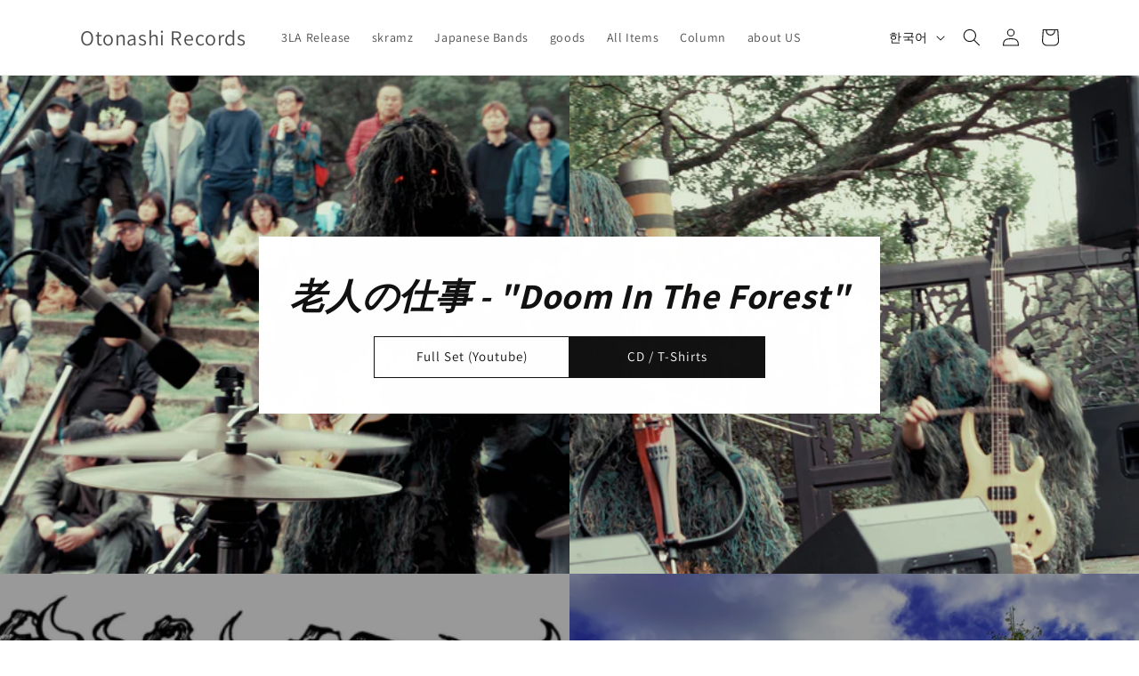

--- FILE ---
content_type: text/html; charset=utf-8
request_url: https://otonashirecords.com/ko
body_size: 35790
content:
<!doctype html>
<html class="no-js" lang="ko">
  <head>
    <meta charset="utf-8">
    <meta http-equiv="X-UA-Compatible" content="IE=edge">
    <meta name="viewport" content="width=device-width,initial-scale=1">
    <meta name="theme-color" content="">
    <link rel="canonical" href="https://otonashirecords.com/ko"><link rel="preconnect" href="https://fonts.shopifycdn.com" crossorigin><title>
      Otonashi Records/3LA Official Store
</title>

    
      <meta name="description" content="Otonashi Records, located in Tokyo, is also the official record store for the 3LA label. Currently, we are uploading records released by the label, but we are planning to add products from Japan in the future.">
    

    

<meta property="og:site_name" content="Otonashi Records">
<meta property="og:url" content="https://otonashirecords.com/ko">
<meta property="og:title" content="Otonashi Records/3LA Official Store">
<meta property="og:type" content="website">
<meta property="og:description" content="Otonashi Records, located in Tokyo, is also the official record store for the 3LA label. Currently, we are uploading records released by the label, but we are planning to add products from Japan in the future."><meta property="og:image" content="http://otonashirecords.com/cdn/shop/files/3la_header_bandcamp.png?v=1687611872">
  <meta property="og:image:secure_url" content="https://otonashirecords.com/cdn/shop/files/3la_header_bandcamp.png?v=1687611872">
  <meta property="og:image:width" content="975">
  <meta property="og:image:height" content="180"><meta name="twitter:site" content="@3LA_Disc"><meta name="twitter:card" content="summary_large_image">
<meta name="twitter:title" content="Otonashi Records/3LA Official Store">
<meta name="twitter:description" content="Otonashi Records, located in Tokyo, is also the official record store for the 3LA label. Currently, we are uploading records released by the label, but we are planning to add products from Japan in the future.">


    <script src="//otonashirecords.com/cdn/shop/t/1/assets/constants.js?v=58251544750838685771686290821" defer="defer"></script>
    <script src="//otonashirecords.com/cdn/shop/t/1/assets/pubsub.js?v=158357773527763999511686290830" defer="defer"></script>
    <script src="//otonashirecords.com/cdn/shop/t/1/assets/global.js?v=139248116715221171191686290823" defer="defer"></script><script src="//otonashirecords.com/cdn/shop/t/1/assets/animations.js?v=114255849464433187621686290803" defer="defer"></script><script>window.performance && window.performance.mark && window.performance.mark('shopify.content_for_header.start');</script><meta name="google-site-verification" content="i6ymy0LIxJZEWBM399OBYrQBZJm--qcCGeo_P1RmM8o">
<meta name="facebook-domain-verification" content="ecpu9ma7m4y2hbreabl1pv0ybo5zst">
<meta id="shopify-digital-wallet" name="shopify-digital-wallet" content="/77757645101/digital_wallets/dialog">
<meta name="shopify-checkout-api-token" content="ab58f0f7cea7dab8f42a30380caf3aff">
<meta id="in-context-paypal-metadata" data-shop-id="77757645101" data-venmo-supported="false" data-environment="production" data-locale="en_US" data-paypal-v4="true" data-currency="JPY">
<link rel="alternate" hreflang="x-default" href="https://otonashirecords.com/">
<link rel="alternate" hreflang="ja" href="https://otonashirecords.com/">
<link rel="alternate" hreflang="ko" href="https://otonashirecords.com/ko">
<link rel="alternate" hreflang="en" href="https://otonashirecords.com/en">
<link rel="alternate" hreflang="id" href="https://otonashirecords.com/id">
<link rel="alternate" hreflang="zh-Hans" href="https://otonashirecords.com/zh">
<link rel="alternate" hreflang="zh-Hans-AE" href="https://otonashirecords.com/zh">
<link rel="alternate" hreflang="zh-Hans-AT" href="https://otonashirecords.com/zh">
<link rel="alternate" hreflang="zh-Hans-AU" href="https://otonashirecords.com/zh">
<link rel="alternate" hreflang="zh-Hans-BE" href="https://otonashirecords.com/zh">
<link rel="alternate" hreflang="zh-Hans-CA" href="https://otonashirecords.com/zh">
<link rel="alternate" hreflang="zh-Hans-CH" href="https://otonashirecords.com/zh">
<link rel="alternate" hreflang="zh-Hans-CN" href="https://otonashirecords.com/zh">
<link rel="alternate" hreflang="zh-Hans-CZ" href="https://otonashirecords.com/zh">
<link rel="alternate" hreflang="zh-Hans-DE" href="https://otonashirecords.com/zh">
<link rel="alternate" hreflang="zh-Hans-DK" href="https://otonashirecords.com/zh">
<link rel="alternate" hreflang="zh-Hans-ES" href="https://otonashirecords.com/zh">
<link rel="alternate" hreflang="zh-Hans-FI" href="https://otonashirecords.com/zh">
<link rel="alternate" hreflang="zh-Hans-FR" href="https://otonashirecords.com/zh">
<link rel="alternate" hreflang="zh-Hans-GB" href="https://otonashirecords.com/zh">
<link rel="alternate" hreflang="zh-Hans-HK" href="https://otonashirecords.com/zh">
<link rel="alternate" hreflang="zh-Hans-IE" href="https://otonashirecords.com/zh">
<link rel="alternate" hreflang="zh-Hans-IL" href="https://otonashirecords.com/zh">
<link rel="alternate" hreflang="zh-Hans-IT" href="https://otonashirecords.com/zh">
<link rel="alternate" hreflang="zh-Hans-JP" href="https://otonashirecords.com/zh">
<link rel="alternate" hreflang="zh-Hans-KR" href="https://otonashirecords.com/zh">
<link rel="alternate" hreflang="zh-Hans-MY" href="https://otonashirecords.com/zh">
<link rel="alternate" hreflang="zh-Hans-NL" href="https://otonashirecords.com/zh">
<link rel="alternate" hreflang="zh-Hans-NO" href="https://otonashirecords.com/zh">
<link rel="alternate" hreflang="zh-Hans-NZ" href="https://otonashirecords.com/zh">
<link rel="alternate" hreflang="zh-Hans-PL" href="https://otonashirecords.com/zh">
<link rel="alternate" hreflang="zh-Hans-PT" href="https://otonashirecords.com/zh">
<link rel="alternate" hreflang="zh-Hans-SE" href="https://otonashirecords.com/zh">
<link rel="alternate" hreflang="zh-Hans-SG" href="https://otonashirecords.com/zh">
<link rel="alternate" hreflang="zh-Hans-TW" href="https://otonashirecords.com/zh">
<link rel="alternate" hreflang="zh-Hans-US" href="https://otonashirecords.com/zh">
<script async="async" src="/checkouts/internal/preloads.js?locale=ko-JP"></script>
<link rel="preconnect" href="https://shop.app" crossorigin="anonymous">
<script async="async" src="https://shop.app/checkouts/internal/preloads.js?locale=ko-JP&shop_id=77757645101" crossorigin="anonymous"></script>
<script id="apple-pay-shop-capabilities" type="application/json">{"shopId":77757645101,"countryCode":"JP","currencyCode":"JPY","merchantCapabilities":["supports3DS"],"merchantId":"gid:\/\/shopify\/Shop\/77757645101","merchantName":"Otonashi Records","requiredBillingContactFields":["postalAddress","email","phone"],"requiredShippingContactFields":["postalAddress","email","phone"],"shippingType":"shipping","supportedNetworks":["visa","masterCard","amex","jcb","discover"],"total":{"type":"pending","label":"Otonashi Records","amount":"1.00"},"shopifyPaymentsEnabled":true,"supportsSubscriptions":true}</script>
<script id="shopify-features" type="application/json">{"accessToken":"ab58f0f7cea7dab8f42a30380caf3aff","betas":["rich-media-storefront-analytics"],"domain":"otonashirecords.com","predictiveSearch":false,"shopId":77757645101,"locale":"ko"}</script>
<script>var Shopify = Shopify || {};
Shopify.shop = "35e281-2.myshopify.com";
Shopify.locale = "ko";
Shopify.currency = {"active":"JPY","rate":"1.0"};
Shopify.country = "JP";
Shopify.theme = {"name":"Dawn","id":152043323693,"schema_name":"Dawn","schema_version":"10.0.0","theme_store_id":887,"role":"main"};
Shopify.theme.handle = "null";
Shopify.theme.style = {"id":null,"handle":null};
Shopify.cdnHost = "otonashirecords.com/cdn";
Shopify.routes = Shopify.routes || {};
Shopify.routes.root = "/ko/";</script>
<script type="module">!function(o){(o.Shopify=o.Shopify||{}).modules=!0}(window);</script>
<script>!function(o){function n(){var o=[];function n(){o.push(Array.prototype.slice.apply(arguments))}return n.q=o,n}var t=o.Shopify=o.Shopify||{};t.loadFeatures=n(),t.autoloadFeatures=n()}(window);</script>
<script>
  window.ShopifyPay = window.ShopifyPay || {};
  window.ShopifyPay.apiHost = "shop.app\/pay";
  window.ShopifyPay.redirectState = null;
</script>
<script id="shop-js-analytics" type="application/json">{"pageType":"index"}</script>
<script defer="defer" async type="module" src="//otonashirecords.com/cdn/shopifycloud/shop-js/modules/v2/client.init-shop-cart-sync_2_vySZRZ.ko.esm.js"></script>
<script defer="defer" async type="module" src="//otonashirecords.com/cdn/shopifycloud/shop-js/modules/v2/chunk.common_DltePkld.esm.js"></script>
<script defer="defer" async type="module" src="//otonashirecords.com/cdn/shopifycloud/shop-js/modules/v2/chunk.modal_CITvsnQ_.esm.js"></script>
<script type="module">
  await import("//otonashirecords.com/cdn/shopifycloud/shop-js/modules/v2/client.init-shop-cart-sync_2_vySZRZ.ko.esm.js");
await import("//otonashirecords.com/cdn/shopifycloud/shop-js/modules/v2/chunk.common_DltePkld.esm.js");
await import("//otonashirecords.com/cdn/shopifycloud/shop-js/modules/v2/chunk.modal_CITvsnQ_.esm.js");

  window.Shopify.SignInWithShop?.initShopCartSync?.({"fedCMEnabled":true,"windoidEnabled":true});

</script>
<script>
  window.Shopify = window.Shopify || {};
  if (!window.Shopify.featureAssets) window.Shopify.featureAssets = {};
  window.Shopify.featureAssets['shop-js'] = {"shop-cart-sync":["modules/v2/client.shop-cart-sync_CbRb-uxN.ko.esm.js","modules/v2/chunk.common_DltePkld.esm.js","modules/v2/chunk.modal_CITvsnQ_.esm.js"],"init-fed-cm":["modules/v2/client.init-fed-cm_dFbrkAW9.ko.esm.js","modules/v2/chunk.common_DltePkld.esm.js","modules/v2/chunk.modal_CITvsnQ_.esm.js"],"shop-cash-offers":["modules/v2/client.shop-cash-offers_D2NiGanK.ko.esm.js","modules/v2/chunk.common_DltePkld.esm.js","modules/v2/chunk.modal_CITvsnQ_.esm.js"],"shop-login-button":["modules/v2/client.shop-login-button_Ch-iZ1e8.ko.esm.js","modules/v2/chunk.common_DltePkld.esm.js","modules/v2/chunk.modal_CITvsnQ_.esm.js"],"pay-button":["modules/v2/client.pay-button_DabYClwa.ko.esm.js","modules/v2/chunk.common_DltePkld.esm.js","modules/v2/chunk.modal_CITvsnQ_.esm.js"],"shop-button":["modules/v2/client.shop-button_C0x4m3qC.ko.esm.js","modules/v2/chunk.common_DltePkld.esm.js","modules/v2/chunk.modal_CITvsnQ_.esm.js"],"avatar":["modules/v2/client.avatar_BTnouDA3.ko.esm.js"],"init-windoid":["modules/v2/client.init-windoid_BxfyZSDS.ko.esm.js","modules/v2/chunk.common_DltePkld.esm.js","modules/v2/chunk.modal_CITvsnQ_.esm.js"],"init-shop-for-new-customer-accounts":["modules/v2/client.init-shop-for-new-customer-accounts_DrNBCDox.ko.esm.js","modules/v2/client.shop-login-button_Ch-iZ1e8.ko.esm.js","modules/v2/chunk.common_DltePkld.esm.js","modules/v2/chunk.modal_CITvsnQ_.esm.js"],"init-shop-email-lookup-coordinator":["modules/v2/client.init-shop-email-lookup-coordinator_BnBc0MM4.ko.esm.js","modules/v2/chunk.common_DltePkld.esm.js","modules/v2/chunk.modal_CITvsnQ_.esm.js"],"init-shop-cart-sync":["modules/v2/client.init-shop-cart-sync_2_vySZRZ.ko.esm.js","modules/v2/chunk.common_DltePkld.esm.js","modules/v2/chunk.modal_CITvsnQ_.esm.js"],"shop-toast-manager":["modules/v2/client.shop-toast-manager_CgtH5PRU.ko.esm.js","modules/v2/chunk.common_DltePkld.esm.js","modules/v2/chunk.modal_CITvsnQ_.esm.js"],"init-customer-accounts":["modules/v2/client.init-customer-accounts_U0B4WtRw.ko.esm.js","modules/v2/client.shop-login-button_Ch-iZ1e8.ko.esm.js","modules/v2/chunk.common_DltePkld.esm.js","modules/v2/chunk.modal_CITvsnQ_.esm.js"],"init-customer-accounts-sign-up":["modules/v2/client.init-customer-accounts-sign-up_BGcKi4RZ.ko.esm.js","modules/v2/client.shop-login-button_Ch-iZ1e8.ko.esm.js","modules/v2/chunk.common_DltePkld.esm.js","modules/v2/chunk.modal_CITvsnQ_.esm.js"],"shop-follow-button":["modules/v2/client.shop-follow-button_BqowGB4p.ko.esm.js","modules/v2/chunk.common_DltePkld.esm.js","modules/v2/chunk.modal_CITvsnQ_.esm.js"],"checkout-modal":["modules/v2/client.checkout-modal_DSiMiiS0.ko.esm.js","modules/v2/chunk.common_DltePkld.esm.js","modules/v2/chunk.modal_CITvsnQ_.esm.js"],"shop-login":["modules/v2/client.shop-login_D4-taClj.ko.esm.js","modules/v2/chunk.common_DltePkld.esm.js","modules/v2/chunk.modal_CITvsnQ_.esm.js"],"lead-capture":["modules/v2/client.lead-capture_Crm-XUlp.ko.esm.js","modules/v2/chunk.common_DltePkld.esm.js","modules/v2/chunk.modal_CITvsnQ_.esm.js"],"payment-terms":["modules/v2/client.payment-terms_CkofPHpb.ko.esm.js","modules/v2/chunk.common_DltePkld.esm.js","modules/v2/chunk.modal_CITvsnQ_.esm.js"]};
</script>
<script id="__st">var __st={"a":77757645101,"offset":32400,"reqid":"5a02f647-85ec-4b10-9598-8ef963d95209-1769067216","pageurl":"otonashirecords.com\/ko","u":"36e030ada454","p":"home"};</script>
<script>window.ShopifyPaypalV4VisibilityTracking = true;</script>
<script id="captcha-bootstrap">!function(){'use strict';const t='contact',e='account',n='new_comment',o=[[t,t],['blogs',n],['comments',n],[t,'customer']],c=[[e,'customer_login'],[e,'guest_login'],[e,'recover_customer_password'],[e,'create_customer']],r=t=>t.map((([t,e])=>`form[action*='/${t}']:not([data-nocaptcha='true']) input[name='form_type'][value='${e}']`)).join(','),a=t=>()=>t?[...document.querySelectorAll(t)].map((t=>t.form)):[];function s(){const t=[...o],e=r(t);return a(e)}const i='password',u='form_key',d=['recaptcha-v3-token','g-recaptcha-response','h-captcha-response',i],f=()=>{try{return window.sessionStorage}catch{return}},m='__shopify_v',_=t=>t.elements[u];function p(t,e,n=!1){try{const o=window.sessionStorage,c=JSON.parse(o.getItem(e)),{data:r}=function(t){const{data:e,action:n}=t;return t[m]||n?{data:e,action:n}:{data:t,action:n}}(c);for(const[e,n]of Object.entries(r))t.elements[e]&&(t.elements[e].value=n);n&&o.removeItem(e)}catch(o){console.error('form repopulation failed',{error:o})}}const l='form_type',E='cptcha';function T(t){t.dataset[E]=!0}const w=window,h=w.document,L='Shopify',v='ce_forms',y='captcha';let A=!1;((t,e)=>{const n=(g='f06e6c50-85a8-45c8-87d0-21a2b65856fe',I='https://cdn.shopify.com/shopifycloud/storefront-forms-hcaptcha/ce_storefront_forms_captcha_hcaptcha.v1.5.2.iife.js',D={infoText:'hCaptcha에 의해 보호됨',privacyText:'개인정보 보호',termsText:'약관'},(t,e,n)=>{const o=w[L][v],c=o.bindForm;if(c)return c(t,g,e,D).then(n);var r;o.q.push([[t,g,e,D],n]),r=I,A||(h.body.append(Object.assign(h.createElement('script'),{id:'captcha-provider',async:!0,src:r})),A=!0)});var g,I,D;w[L]=w[L]||{},w[L][v]=w[L][v]||{},w[L][v].q=[],w[L][y]=w[L][y]||{},w[L][y].protect=function(t,e){n(t,void 0,e),T(t)},Object.freeze(w[L][y]),function(t,e,n,w,h,L){const[v,y,A,g]=function(t,e,n){const i=e?o:[],u=t?c:[],d=[...i,...u],f=r(d),m=r(i),_=r(d.filter((([t,e])=>n.includes(e))));return[a(f),a(m),a(_),s()]}(w,h,L),I=t=>{const e=t.target;return e instanceof HTMLFormElement?e:e&&e.form},D=t=>v().includes(t);t.addEventListener('submit',(t=>{const e=I(t);if(!e)return;const n=D(e)&&!e.dataset.hcaptchaBound&&!e.dataset.recaptchaBound,o=_(e),c=g().includes(e)&&(!o||!o.value);(n||c)&&t.preventDefault(),c&&!n&&(function(t){try{if(!f())return;!function(t){const e=f();if(!e)return;const n=_(t);if(!n)return;const o=n.value;o&&e.removeItem(o)}(t);const e=Array.from(Array(32),(()=>Math.random().toString(36)[2])).join('');!function(t,e){_(t)||t.append(Object.assign(document.createElement('input'),{type:'hidden',name:u})),t.elements[u].value=e}(t,e),function(t,e){const n=f();if(!n)return;const o=[...t.querySelectorAll(`input[type='${i}']`)].map((({name:t})=>t)),c=[...d,...o],r={};for(const[a,s]of new FormData(t).entries())c.includes(a)||(r[a]=s);n.setItem(e,JSON.stringify({[m]:1,action:t.action,data:r}))}(t,e)}catch(e){console.error('failed to persist form',e)}}(e),e.submit())}));const S=(t,e)=>{t&&!t.dataset[E]&&(n(t,e.some((e=>e===t))),T(t))};for(const o of['focusin','change'])t.addEventListener(o,(t=>{const e=I(t);D(e)&&S(e,y())}));const B=e.get('form_key'),M=e.get(l),P=B&&M;t.addEventListener('DOMContentLoaded',(()=>{const t=y();if(P)for(const e of t)e.elements[l].value===M&&p(e,B);[...new Set([...A(),...v().filter((t=>'true'===t.dataset.shopifyCaptcha))])].forEach((e=>S(e,t)))}))}(h,new URLSearchParams(w.location.search),n,t,e,['guest_login'])})(!0,!0)}();</script>
<script integrity="sha256-4kQ18oKyAcykRKYeNunJcIwy7WH5gtpwJnB7kiuLZ1E=" data-source-attribution="shopify.loadfeatures" defer="defer" src="//otonashirecords.com/cdn/shopifycloud/storefront/assets/storefront/load_feature-a0a9edcb.js" crossorigin="anonymous"></script>
<script crossorigin="anonymous" defer="defer" src="//otonashirecords.com/cdn/shopifycloud/storefront/assets/shopify_pay/storefront-65b4c6d7.js?v=20250812"></script>
<script data-source-attribution="shopify.dynamic_checkout.dynamic.init">var Shopify=Shopify||{};Shopify.PaymentButton=Shopify.PaymentButton||{isStorefrontPortableWallets:!0,init:function(){window.Shopify.PaymentButton.init=function(){};var t=document.createElement("script");t.src="https://otonashirecords.com/cdn/shopifycloud/portable-wallets/latest/portable-wallets.ko.js",t.type="module",document.head.appendChild(t)}};
</script>
<script data-source-attribution="shopify.dynamic_checkout.buyer_consent">
  function portableWalletsHideBuyerConsent(e){var t=document.getElementById("shopify-buyer-consent"),n=document.getElementById("shopify-subscription-policy-button");t&&n&&(t.classList.add("hidden"),t.setAttribute("aria-hidden","true"),n.removeEventListener("click",e))}function portableWalletsShowBuyerConsent(e){var t=document.getElementById("shopify-buyer-consent"),n=document.getElementById("shopify-subscription-policy-button");t&&n&&(t.classList.remove("hidden"),t.removeAttribute("aria-hidden"),n.addEventListener("click",e))}window.Shopify?.PaymentButton&&(window.Shopify.PaymentButton.hideBuyerConsent=portableWalletsHideBuyerConsent,window.Shopify.PaymentButton.showBuyerConsent=portableWalletsShowBuyerConsent);
</script>
<script data-source-attribution="shopify.dynamic_checkout.cart.bootstrap">document.addEventListener("DOMContentLoaded",(function(){function t(){return document.querySelector("shopify-accelerated-checkout-cart, shopify-accelerated-checkout")}if(t())Shopify.PaymentButton.init();else{new MutationObserver((function(e,n){t()&&(Shopify.PaymentButton.init(),n.disconnect())})).observe(document.body,{childList:!0,subtree:!0})}}));
</script>
<link id="shopify-accelerated-checkout-styles" rel="stylesheet" media="screen" href="https://otonashirecords.com/cdn/shopifycloud/portable-wallets/latest/accelerated-checkout-backwards-compat.css" crossorigin="anonymous">
<style id="shopify-accelerated-checkout-cart">
        #shopify-buyer-consent {
  margin-top: 1em;
  display: inline-block;
  width: 100%;
}

#shopify-buyer-consent.hidden {
  display: none;
}

#shopify-subscription-policy-button {
  background: none;
  border: none;
  padding: 0;
  text-decoration: underline;
  font-size: inherit;
  cursor: pointer;
}

#shopify-subscription-policy-button::before {
  box-shadow: none;
}

      </style>
<script id="sections-script" data-sections="header" defer="defer" src="//otonashirecords.com/cdn/shop/t/1/compiled_assets/scripts.js?v=446"></script>
<script>window.performance && window.performance.mark && window.performance.mark('shopify.content_for_header.end');</script>


    <style data-shopify>
      @font-face {
  font-family: Assistant;
  font-weight: 400;
  font-style: normal;
  font-display: swap;
  src: url("//otonashirecords.com/cdn/fonts/assistant/assistant_n4.9120912a469cad1cc292572851508ca49d12e768.woff2") format("woff2"),
       url("//otonashirecords.com/cdn/fonts/assistant/assistant_n4.6e9875ce64e0fefcd3f4446b7ec9036b3ddd2985.woff") format("woff");
}

      @font-face {
  font-family: Assistant;
  font-weight: 700;
  font-style: normal;
  font-display: swap;
  src: url("//otonashirecords.com/cdn/fonts/assistant/assistant_n7.bf44452348ec8b8efa3aa3068825305886b1c83c.woff2") format("woff2"),
       url("//otonashirecords.com/cdn/fonts/assistant/assistant_n7.0c887fee83f6b3bda822f1150b912c72da0f7b64.woff") format("woff");
}

      
      
      @font-face {
  font-family: Assistant;
  font-weight: 400;
  font-style: normal;
  font-display: swap;
  src: url("//otonashirecords.com/cdn/fonts/assistant/assistant_n4.9120912a469cad1cc292572851508ca49d12e768.woff2") format("woff2"),
       url("//otonashirecords.com/cdn/fonts/assistant/assistant_n4.6e9875ce64e0fefcd3f4446b7ec9036b3ddd2985.woff") format("woff");
}


      
        :root,
        .color-background-1 {
          --color-background: 255,255,255;
        
          --gradient-background: #ffffff;
        
        --color-foreground: 18,18,18;
        --color-shadow: 18,18,18;
        --color-button: 18,18,18;
        --color-button-text: 255,255,255;
        --color-secondary-button: 255,255,255;
        --color-secondary-button-text: 18,18,18;
        --color-link: 18,18,18;
        --color-badge-foreground: 18,18,18;
        --color-badge-background: 255,255,255;
        --color-badge-border: 18,18,18;
        --payment-terms-background-color: rgb(255 255 255);
      }
      
        
        .color-background-2 {
          --color-background: 243,243,243;
        
          --gradient-background: #f3f3f3;
        
        --color-foreground: 18,18,18;
        --color-shadow: 18,18,18;
        --color-button: 18,18,18;
        --color-button-text: 243,243,243;
        --color-secondary-button: 243,243,243;
        --color-secondary-button-text: 18,18,18;
        --color-link: 18,18,18;
        --color-badge-foreground: 18,18,18;
        --color-badge-background: 243,243,243;
        --color-badge-border: 18,18,18;
        --payment-terms-background-color: rgb(243 243 243);
      }
      
        
        .color-inverse {
          --color-background: 36,40,51;
        
          --gradient-background: #242833;
        
        --color-foreground: 255,255,255;
        --color-shadow: 18,18,18;
        --color-button: 255,255,255;
        --color-button-text: 0,0,0;
        --color-secondary-button: 36,40,51;
        --color-secondary-button-text: 255,255,255;
        --color-link: 255,255,255;
        --color-badge-foreground: 255,255,255;
        --color-badge-background: 36,40,51;
        --color-badge-border: 255,255,255;
        --payment-terms-background-color: rgb(36 40 51);
      }
      
        
        .color-accent-1 {
          --color-background: 18,18,18;
        
          --gradient-background: #121212;
        
        --color-foreground: 255,255,255;
        --color-shadow: 18,18,18;
        --color-button: 255,255,255;
        --color-button-text: 18,18,18;
        --color-secondary-button: 18,18,18;
        --color-secondary-button-text: 255,255,255;
        --color-link: 255,255,255;
        --color-badge-foreground: 255,255,255;
        --color-badge-background: 18,18,18;
        --color-badge-border: 255,255,255;
        --payment-terms-background-color: rgb(18 18 18);
      }
      
        
        .color-accent-2 {
          --color-background: 51,79,180;
        
          --gradient-background: #334fb4;
        
        --color-foreground: 255,255,255;
        --color-shadow: 18,18,18;
        --color-button: 255,255,255;
        --color-button-text: 51,79,180;
        --color-secondary-button: 51,79,180;
        --color-secondary-button-text: 255,255,255;
        --color-link: 255,255,255;
        --color-badge-foreground: 255,255,255;
        --color-badge-background: 51,79,180;
        --color-badge-border: 255,255,255;
        --payment-terms-background-color: rgb(51 79 180);
      }
      

      body, .color-background-1, .color-background-2, .color-inverse, .color-accent-1, .color-accent-2 {
        color: rgba(var(--color-foreground), 0.75);
        background-color: rgb(var(--color-background));
      }

      :root {
        --font-body-family: Assistant, sans-serif;
        --font-body-style: normal;
        --font-body-weight: 400;
        --font-body-weight-bold: 700;

        --font-heading-family: Assistant, sans-serif;
        --font-heading-style: normal;
        --font-heading-weight: 400;

        --font-body-scale: 1.0;
        --font-heading-scale: 1.0;

        --media-padding: px;
        --media-border-opacity: 0.05;
        --media-border-width: 1px;
        --media-radius: 0px;
        --media-shadow-opacity: 0.0;
        --media-shadow-horizontal-offset: 0px;
        --media-shadow-vertical-offset: 4px;
        --media-shadow-blur-radius: 5px;
        --media-shadow-visible: 0;

        --page-width: 120rem;
        --page-width-margin: 0rem;

        --product-card-image-padding: 0.0rem;
        --product-card-corner-radius: 0.0rem;
        --product-card-text-alignment: left;
        --product-card-border-width: 0.0rem;
        --product-card-border-opacity: 0.1;
        --product-card-shadow-opacity: 0.0;
        --product-card-shadow-visible: 0;
        --product-card-shadow-horizontal-offset: 0.0rem;
        --product-card-shadow-vertical-offset: 0.4rem;
        --product-card-shadow-blur-radius: 0.5rem;

        --collection-card-image-padding: 0.0rem;
        --collection-card-corner-radius: 0.0rem;
        --collection-card-text-alignment: left;
        --collection-card-border-width: 0.0rem;
        --collection-card-border-opacity: 0.1;
        --collection-card-shadow-opacity: 0.0;
        --collection-card-shadow-visible: 0;
        --collection-card-shadow-horizontal-offset: 0.0rem;
        --collection-card-shadow-vertical-offset: 0.4rem;
        --collection-card-shadow-blur-radius: 0.5rem;

        --blog-card-image-padding: 0.0rem;
        --blog-card-corner-radius: 0.0rem;
        --blog-card-text-alignment: left;
        --blog-card-border-width: 0.0rem;
        --blog-card-border-opacity: 0.1;
        --blog-card-shadow-opacity: 0.0;
        --blog-card-shadow-visible: 0;
        --blog-card-shadow-horizontal-offset: 0.0rem;
        --blog-card-shadow-vertical-offset: 0.4rem;
        --blog-card-shadow-blur-radius: 0.5rem;

        --badge-corner-radius: 4.0rem;

        --popup-border-width: 1px;
        --popup-border-opacity: 0.1;
        --popup-corner-radius: 0px;
        --popup-shadow-opacity: 0.0;
        --popup-shadow-horizontal-offset: 0px;
        --popup-shadow-vertical-offset: 4px;
        --popup-shadow-blur-radius: 5px;

        --drawer-border-width: 1px;
        --drawer-border-opacity: 0.1;
        --drawer-shadow-opacity: 0.0;
        --drawer-shadow-horizontal-offset: 0px;
        --drawer-shadow-vertical-offset: 4px;
        --drawer-shadow-blur-radius: 5px;

        --spacing-sections-desktop: 0px;
        --spacing-sections-mobile: 0px;

        --grid-desktop-vertical-spacing: 8px;
        --grid-desktop-horizontal-spacing: 8px;
        --grid-mobile-vertical-spacing: 4px;
        --grid-mobile-horizontal-spacing: 4px;

        --text-boxes-border-opacity: 0.1;
        --text-boxes-border-width: 0px;
        --text-boxes-radius: 0px;
        --text-boxes-shadow-opacity: 0.0;
        --text-boxes-shadow-visible: 0;
        --text-boxes-shadow-horizontal-offset: 0px;
        --text-boxes-shadow-vertical-offset: 4px;
        --text-boxes-shadow-blur-radius: 5px;

        --buttons-radius: 0px;
        --buttons-radius-outset: 0px;
        --buttons-border-width: 1px;
        --buttons-border-opacity: 1.0;
        --buttons-shadow-opacity: 0.0;
        --buttons-shadow-visible: 0;
        --buttons-shadow-horizontal-offset: 0px;
        --buttons-shadow-vertical-offset: 4px;
        --buttons-shadow-blur-radius: 5px;
        --buttons-border-offset: 0px;

        --inputs-radius: 0px;
        --inputs-border-width: 1px;
        --inputs-border-opacity: 0.55;
        --inputs-shadow-opacity: 0.0;
        --inputs-shadow-horizontal-offset: 0px;
        --inputs-margin-offset: 0px;
        --inputs-shadow-vertical-offset: 4px;
        --inputs-shadow-blur-radius: 5px;
        --inputs-radius-outset: 0px;

        --variant-pills-radius: 40px;
        --variant-pills-border-width: 1px;
        --variant-pills-border-opacity: 0.55;
        --variant-pills-shadow-opacity: 0.0;
        --variant-pills-shadow-horizontal-offset: 0px;
        --variant-pills-shadow-vertical-offset: 4px;
        --variant-pills-shadow-blur-radius: 5px;
      }

      *,
      *::before,
      *::after {
        box-sizing: inherit;
      }

      html {
        box-sizing: border-box;
        font-size: calc(var(--font-body-scale) * 62.5%);
        height: 100%;
      }

      body {
        display: grid;
        grid-template-rows: auto auto 1fr auto;
        grid-template-columns: 100%;
        min-height: 100%;
        margin: 0;
        font-size: 1.5rem;
        letter-spacing: 0.06rem;
        line-height: calc(1 + 0.8 / var(--font-body-scale));
        font-family: var(--font-body-family);
        font-style: var(--font-body-style);
        font-weight: var(--font-body-weight);
      }

      @media screen and (min-width: 750px) {
        body {
          font-size: 1.6rem;
        }
      }
    </style>

    <link href="//otonashirecords.com/cdn/shop/t/1/assets/base.css?v=117828829876360325261686290803" rel="stylesheet" type="text/css" media="all" />
<link rel="preload" as="font" href="//otonashirecords.com/cdn/fonts/assistant/assistant_n4.9120912a469cad1cc292572851508ca49d12e768.woff2" type="font/woff2" crossorigin><link rel="preload" as="font" href="//otonashirecords.com/cdn/fonts/assistant/assistant_n4.9120912a469cad1cc292572851508ca49d12e768.woff2" type="font/woff2" crossorigin><link
        rel="stylesheet"
        href="//otonashirecords.com/cdn/shop/t/1/assets/component-predictive-search.css?v=118923337488134913561686290817"
        media="print"
        onload="this.media='all'"
      ><script>
      document.documentElement.className = document.documentElement.className.replace('no-js', 'js');
      if (Shopify.designMode) {
        document.documentElement.classList.add('shopify-design-mode');
      }
    </script>
  <!-- BEGIN app block: shopify://apps/pagefly-page-builder/blocks/app-embed/83e179f7-59a0-4589-8c66-c0dddf959200 -->

<!-- BEGIN app snippet: pagefly-cro-ab-testing-main -->







<script>
  ;(function () {
    const url = new URL(window.location)
    const viewParam = url.searchParams.get('view')
    if (viewParam && viewParam.includes('variant-pf-')) {
      url.searchParams.set('pf_v', viewParam)
      url.searchParams.delete('view')
      window.history.replaceState({}, '', url)
    }
  })()
</script>



<script type='module'>
  
  window.PAGEFLY_CRO = window.PAGEFLY_CRO || {}

  window.PAGEFLY_CRO['data_debug'] = {
    original_template_suffix: "home",
    allow_ab_test: false,
    ab_test_start_time: 0,
    ab_test_end_time: 0,
    today_date_time: 1769067216000,
  }
  window.PAGEFLY_CRO['GA4'] = { enabled: false}
</script>

<!-- END app snippet -->








  <script src='https://cdn.shopify.com/extensions/019bb4f9-aed6-78a3-be91-e9d44663e6bf/pagefly-page-builder-215/assets/pagefly-helper.js' defer='defer'></script>

  <script src='https://cdn.shopify.com/extensions/019bb4f9-aed6-78a3-be91-e9d44663e6bf/pagefly-page-builder-215/assets/pagefly-general-helper.js' defer='defer'></script>

  <script src='https://cdn.shopify.com/extensions/019bb4f9-aed6-78a3-be91-e9d44663e6bf/pagefly-page-builder-215/assets/pagefly-snap-slider.js' defer='defer'></script>

  <script src='https://cdn.shopify.com/extensions/019bb4f9-aed6-78a3-be91-e9d44663e6bf/pagefly-page-builder-215/assets/pagefly-slideshow-v3.js' defer='defer'></script>

  <script src='https://cdn.shopify.com/extensions/019bb4f9-aed6-78a3-be91-e9d44663e6bf/pagefly-page-builder-215/assets/pagefly-slideshow-v4.js' defer='defer'></script>

  <script src='https://cdn.shopify.com/extensions/019bb4f9-aed6-78a3-be91-e9d44663e6bf/pagefly-page-builder-215/assets/pagefly-glider.js' defer='defer'></script>

  <script src='https://cdn.shopify.com/extensions/019bb4f9-aed6-78a3-be91-e9d44663e6bf/pagefly-page-builder-215/assets/pagefly-slideshow-v1-v2.js' defer='defer'></script>

  <script src='https://cdn.shopify.com/extensions/019bb4f9-aed6-78a3-be91-e9d44663e6bf/pagefly-page-builder-215/assets/pagefly-product-media.js' defer='defer'></script>

  <script src='https://cdn.shopify.com/extensions/019bb4f9-aed6-78a3-be91-e9d44663e6bf/pagefly-page-builder-215/assets/pagefly-product.js' defer='defer'></script>


<script id='pagefly-helper-data' type='application/json'>
  {
    "page_optimization": {
      "assets_prefetching": false
    },
    "elements_asset_mapper": {
      "Accordion": "https://cdn.shopify.com/extensions/019bb4f9-aed6-78a3-be91-e9d44663e6bf/pagefly-page-builder-215/assets/pagefly-accordion.js",
      "Accordion3": "https://cdn.shopify.com/extensions/019bb4f9-aed6-78a3-be91-e9d44663e6bf/pagefly-page-builder-215/assets/pagefly-accordion3.js",
      "CountDown": "https://cdn.shopify.com/extensions/019bb4f9-aed6-78a3-be91-e9d44663e6bf/pagefly-page-builder-215/assets/pagefly-countdown.js",
      "GMap1": "https://cdn.shopify.com/extensions/019bb4f9-aed6-78a3-be91-e9d44663e6bf/pagefly-page-builder-215/assets/pagefly-gmap.js",
      "GMap2": "https://cdn.shopify.com/extensions/019bb4f9-aed6-78a3-be91-e9d44663e6bf/pagefly-page-builder-215/assets/pagefly-gmap.js",
      "GMapBasicV2": "https://cdn.shopify.com/extensions/019bb4f9-aed6-78a3-be91-e9d44663e6bf/pagefly-page-builder-215/assets/pagefly-gmap.js",
      "GMapAdvancedV2": "https://cdn.shopify.com/extensions/019bb4f9-aed6-78a3-be91-e9d44663e6bf/pagefly-page-builder-215/assets/pagefly-gmap.js",
      "HTML.Video": "https://cdn.shopify.com/extensions/019bb4f9-aed6-78a3-be91-e9d44663e6bf/pagefly-page-builder-215/assets/pagefly-htmlvideo.js",
      "HTML.Video2": "https://cdn.shopify.com/extensions/019bb4f9-aed6-78a3-be91-e9d44663e6bf/pagefly-page-builder-215/assets/pagefly-htmlvideo2.js",
      "HTML.Video3": "https://cdn.shopify.com/extensions/019bb4f9-aed6-78a3-be91-e9d44663e6bf/pagefly-page-builder-215/assets/pagefly-htmlvideo2.js",
      "BackgroundVideo": "https://cdn.shopify.com/extensions/019bb4f9-aed6-78a3-be91-e9d44663e6bf/pagefly-page-builder-215/assets/pagefly-htmlvideo2.js",
      "Instagram": "https://cdn.shopify.com/extensions/019bb4f9-aed6-78a3-be91-e9d44663e6bf/pagefly-page-builder-215/assets/pagefly-instagram.js",
      "Instagram2": "https://cdn.shopify.com/extensions/019bb4f9-aed6-78a3-be91-e9d44663e6bf/pagefly-page-builder-215/assets/pagefly-instagram.js",
      "Insta3": "https://cdn.shopify.com/extensions/019bb4f9-aed6-78a3-be91-e9d44663e6bf/pagefly-page-builder-215/assets/pagefly-instagram3.js",
      "Tabs": "https://cdn.shopify.com/extensions/019bb4f9-aed6-78a3-be91-e9d44663e6bf/pagefly-page-builder-215/assets/pagefly-tab.js",
      "Tabs3": "https://cdn.shopify.com/extensions/019bb4f9-aed6-78a3-be91-e9d44663e6bf/pagefly-page-builder-215/assets/pagefly-tab3.js",
      "ProductBox": "https://cdn.shopify.com/extensions/019bb4f9-aed6-78a3-be91-e9d44663e6bf/pagefly-page-builder-215/assets/pagefly-cart.js",
      "FBPageBox2": "https://cdn.shopify.com/extensions/019bb4f9-aed6-78a3-be91-e9d44663e6bf/pagefly-page-builder-215/assets/pagefly-facebook.js",
      "FBLikeButton2": "https://cdn.shopify.com/extensions/019bb4f9-aed6-78a3-be91-e9d44663e6bf/pagefly-page-builder-215/assets/pagefly-facebook.js",
      "TwitterFeed2": "https://cdn.shopify.com/extensions/019bb4f9-aed6-78a3-be91-e9d44663e6bf/pagefly-page-builder-215/assets/pagefly-twitter.js",
      "Paragraph4": "https://cdn.shopify.com/extensions/019bb4f9-aed6-78a3-be91-e9d44663e6bf/pagefly-page-builder-215/assets/pagefly-paragraph4.js",

      "AliReviews": "https://cdn.shopify.com/extensions/019bb4f9-aed6-78a3-be91-e9d44663e6bf/pagefly-page-builder-215/assets/pagefly-3rd-elements.js",
      "BackInStock": "https://cdn.shopify.com/extensions/019bb4f9-aed6-78a3-be91-e9d44663e6bf/pagefly-page-builder-215/assets/pagefly-3rd-elements.js",
      "GloboBackInStock": "https://cdn.shopify.com/extensions/019bb4f9-aed6-78a3-be91-e9d44663e6bf/pagefly-page-builder-215/assets/pagefly-3rd-elements.js",
      "GrowaveWishlist": "https://cdn.shopify.com/extensions/019bb4f9-aed6-78a3-be91-e9d44663e6bf/pagefly-page-builder-215/assets/pagefly-3rd-elements.js",
      "InfiniteOptionsShopPad": "https://cdn.shopify.com/extensions/019bb4f9-aed6-78a3-be91-e9d44663e6bf/pagefly-page-builder-215/assets/pagefly-3rd-elements.js",
      "InkybayProductPersonalizer": "https://cdn.shopify.com/extensions/019bb4f9-aed6-78a3-be91-e9d44663e6bf/pagefly-page-builder-215/assets/pagefly-3rd-elements.js",
      "LimeSpot": "https://cdn.shopify.com/extensions/019bb4f9-aed6-78a3-be91-e9d44663e6bf/pagefly-page-builder-215/assets/pagefly-3rd-elements.js",
      "Loox": "https://cdn.shopify.com/extensions/019bb4f9-aed6-78a3-be91-e9d44663e6bf/pagefly-page-builder-215/assets/pagefly-3rd-elements.js",
      "Opinew": "https://cdn.shopify.com/extensions/019bb4f9-aed6-78a3-be91-e9d44663e6bf/pagefly-page-builder-215/assets/pagefly-3rd-elements.js",
      "Powr": "https://cdn.shopify.com/extensions/019bb4f9-aed6-78a3-be91-e9d44663e6bf/pagefly-page-builder-215/assets/pagefly-3rd-elements.js",
      "ProductReviews": "https://cdn.shopify.com/extensions/019bb4f9-aed6-78a3-be91-e9d44663e6bf/pagefly-page-builder-215/assets/pagefly-3rd-elements.js",
      "PushOwl": "https://cdn.shopify.com/extensions/019bb4f9-aed6-78a3-be91-e9d44663e6bf/pagefly-page-builder-215/assets/pagefly-3rd-elements.js",
      "ReCharge": "https://cdn.shopify.com/extensions/019bb4f9-aed6-78a3-be91-e9d44663e6bf/pagefly-page-builder-215/assets/pagefly-3rd-elements.js",
      "Rivyo": "https://cdn.shopify.com/extensions/019bb4f9-aed6-78a3-be91-e9d44663e6bf/pagefly-page-builder-215/assets/pagefly-3rd-elements.js",
      "TrackingMore": "https://cdn.shopify.com/extensions/019bb4f9-aed6-78a3-be91-e9d44663e6bf/pagefly-page-builder-215/assets/pagefly-3rd-elements.js",
      "Vitals": "https://cdn.shopify.com/extensions/019bb4f9-aed6-78a3-be91-e9d44663e6bf/pagefly-page-builder-215/assets/pagefly-3rd-elements.js",
      "Wiser": "https://cdn.shopify.com/extensions/019bb4f9-aed6-78a3-be91-e9d44663e6bf/pagefly-page-builder-215/assets/pagefly-3rd-elements.js"
    },
    "custom_elements_mapper": {
      "pf-click-action-element": "https://cdn.shopify.com/extensions/019bb4f9-aed6-78a3-be91-e9d44663e6bf/pagefly-page-builder-215/assets/pagefly-click-action-element.js",
      "pf-dialog-element": "https://cdn.shopify.com/extensions/019bb4f9-aed6-78a3-be91-e9d44663e6bf/pagefly-page-builder-215/assets/pagefly-dialog-element.js"
    }
  }
</script>


<!-- END app block --><link href="https://monorail-edge.shopifysvc.com" rel="dns-prefetch">
<script>(function(){if ("sendBeacon" in navigator && "performance" in window) {try {var session_token_from_headers = performance.getEntriesByType('navigation')[0].serverTiming.find(x => x.name == '_s').description;} catch {var session_token_from_headers = undefined;}var session_cookie_matches = document.cookie.match(/_shopify_s=([^;]*)/);var session_token_from_cookie = session_cookie_matches && session_cookie_matches.length === 2 ? session_cookie_matches[1] : "";var session_token = session_token_from_headers || session_token_from_cookie || "";function handle_abandonment_event(e) {var entries = performance.getEntries().filter(function(entry) {return /monorail-edge.shopifysvc.com/.test(entry.name);});if (!window.abandonment_tracked && entries.length === 0) {window.abandonment_tracked = true;var currentMs = Date.now();var navigation_start = performance.timing.navigationStart;var payload = {shop_id: 77757645101,url: window.location.href,navigation_start,duration: currentMs - navigation_start,session_token,page_type: "index"};window.navigator.sendBeacon("https://monorail-edge.shopifysvc.com/v1/produce", JSON.stringify({schema_id: "online_store_buyer_site_abandonment/1.1",payload: payload,metadata: {event_created_at_ms: currentMs,event_sent_at_ms: currentMs}}));}}window.addEventListener('pagehide', handle_abandonment_event);}}());</script>
<script id="web-pixels-manager-setup">(function e(e,d,r,n,o){if(void 0===o&&(o={}),!Boolean(null===(a=null===(i=window.Shopify)||void 0===i?void 0:i.analytics)||void 0===a?void 0:a.replayQueue)){var i,a;window.Shopify=window.Shopify||{};var t=window.Shopify;t.analytics=t.analytics||{};var s=t.analytics;s.replayQueue=[],s.publish=function(e,d,r){return s.replayQueue.push([e,d,r]),!0};try{self.performance.mark("wpm:start")}catch(e){}var l=function(){var e={modern:/Edge?\/(1{2}[4-9]|1[2-9]\d|[2-9]\d{2}|\d{4,})\.\d+(\.\d+|)|Firefox\/(1{2}[4-9]|1[2-9]\d|[2-9]\d{2}|\d{4,})\.\d+(\.\d+|)|Chrom(ium|e)\/(9{2}|\d{3,})\.\d+(\.\d+|)|(Maci|X1{2}).+ Version\/(15\.\d+|(1[6-9]|[2-9]\d|\d{3,})\.\d+)([,.]\d+|)( \(\w+\)|)( Mobile\/\w+|) Safari\/|Chrome.+OPR\/(9{2}|\d{3,})\.\d+\.\d+|(CPU[ +]OS|iPhone[ +]OS|CPU[ +]iPhone|CPU IPhone OS|CPU iPad OS)[ +]+(15[._]\d+|(1[6-9]|[2-9]\d|\d{3,})[._]\d+)([._]\d+|)|Android:?[ /-](13[3-9]|1[4-9]\d|[2-9]\d{2}|\d{4,})(\.\d+|)(\.\d+|)|Android.+Firefox\/(13[5-9]|1[4-9]\d|[2-9]\d{2}|\d{4,})\.\d+(\.\d+|)|Android.+Chrom(ium|e)\/(13[3-9]|1[4-9]\d|[2-9]\d{2}|\d{4,})\.\d+(\.\d+|)|SamsungBrowser\/([2-9]\d|\d{3,})\.\d+/,legacy:/Edge?\/(1[6-9]|[2-9]\d|\d{3,})\.\d+(\.\d+|)|Firefox\/(5[4-9]|[6-9]\d|\d{3,})\.\d+(\.\d+|)|Chrom(ium|e)\/(5[1-9]|[6-9]\d|\d{3,})\.\d+(\.\d+|)([\d.]+$|.*Safari\/(?![\d.]+ Edge\/[\d.]+$))|(Maci|X1{2}).+ Version\/(10\.\d+|(1[1-9]|[2-9]\d|\d{3,})\.\d+)([,.]\d+|)( \(\w+\)|)( Mobile\/\w+|) Safari\/|Chrome.+OPR\/(3[89]|[4-9]\d|\d{3,})\.\d+\.\d+|(CPU[ +]OS|iPhone[ +]OS|CPU[ +]iPhone|CPU IPhone OS|CPU iPad OS)[ +]+(10[._]\d+|(1[1-9]|[2-9]\d|\d{3,})[._]\d+)([._]\d+|)|Android:?[ /-](13[3-9]|1[4-9]\d|[2-9]\d{2}|\d{4,})(\.\d+|)(\.\d+|)|Mobile Safari.+OPR\/([89]\d|\d{3,})\.\d+\.\d+|Android.+Firefox\/(13[5-9]|1[4-9]\d|[2-9]\d{2}|\d{4,})\.\d+(\.\d+|)|Android.+Chrom(ium|e)\/(13[3-9]|1[4-9]\d|[2-9]\d{2}|\d{4,})\.\d+(\.\d+|)|Android.+(UC? ?Browser|UCWEB|U3)[ /]?(15\.([5-9]|\d{2,})|(1[6-9]|[2-9]\d|\d{3,})\.\d+)\.\d+|SamsungBrowser\/(5\.\d+|([6-9]|\d{2,})\.\d+)|Android.+MQ{2}Browser\/(14(\.(9|\d{2,})|)|(1[5-9]|[2-9]\d|\d{3,})(\.\d+|))(\.\d+|)|K[Aa][Ii]OS\/(3\.\d+|([4-9]|\d{2,})\.\d+)(\.\d+|)/},d=e.modern,r=e.legacy,n=navigator.userAgent;return n.match(d)?"modern":n.match(r)?"legacy":"unknown"}(),u="modern"===l?"modern":"legacy",c=(null!=n?n:{modern:"",legacy:""})[u],f=function(e){return[e.baseUrl,"/wpm","/b",e.hashVersion,"modern"===e.buildTarget?"m":"l",".js"].join("")}({baseUrl:d,hashVersion:r,buildTarget:u}),m=function(e){var d=e.version,r=e.bundleTarget,n=e.surface,o=e.pageUrl,i=e.monorailEndpoint;return{emit:function(e){var a=e.status,t=e.errorMsg,s=(new Date).getTime(),l=JSON.stringify({metadata:{event_sent_at_ms:s},events:[{schema_id:"web_pixels_manager_load/3.1",payload:{version:d,bundle_target:r,page_url:o,status:a,surface:n,error_msg:t},metadata:{event_created_at_ms:s}}]});if(!i)return console&&console.warn&&console.warn("[Web Pixels Manager] No Monorail endpoint provided, skipping logging."),!1;try{return self.navigator.sendBeacon.bind(self.navigator)(i,l)}catch(e){}var u=new XMLHttpRequest;try{return u.open("POST",i,!0),u.setRequestHeader("Content-Type","text/plain"),u.send(l),!0}catch(e){return console&&console.warn&&console.warn("[Web Pixels Manager] Got an unhandled error while logging to Monorail."),!1}}}}({version:r,bundleTarget:l,surface:e.surface,pageUrl:self.location.href,monorailEndpoint:e.monorailEndpoint});try{o.browserTarget=l,function(e){var d=e.src,r=e.async,n=void 0===r||r,o=e.onload,i=e.onerror,a=e.sri,t=e.scriptDataAttributes,s=void 0===t?{}:t,l=document.createElement("script"),u=document.querySelector("head"),c=document.querySelector("body");if(l.async=n,l.src=d,a&&(l.integrity=a,l.crossOrigin="anonymous"),s)for(var f in s)if(Object.prototype.hasOwnProperty.call(s,f))try{l.dataset[f]=s[f]}catch(e){}if(o&&l.addEventListener("load",o),i&&l.addEventListener("error",i),u)u.appendChild(l);else{if(!c)throw new Error("Did not find a head or body element to append the script");c.appendChild(l)}}({src:f,async:!0,onload:function(){if(!function(){var e,d;return Boolean(null===(d=null===(e=window.Shopify)||void 0===e?void 0:e.analytics)||void 0===d?void 0:d.initialized)}()){var d=window.webPixelsManager.init(e)||void 0;if(d){var r=window.Shopify.analytics;r.replayQueue.forEach((function(e){var r=e[0],n=e[1],o=e[2];d.publishCustomEvent(r,n,o)})),r.replayQueue=[],r.publish=d.publishCustomEvent,r.visitor=d.visitor,r.initialized=!0}}},onerror:function(){return m.emit({status:"failed",errorMsg:"".concat(f," has failed to load")})},sri:function(e){var d=/^sha384-[A-Za-z0-9+/=]+$/;return"string"==typeof e&&d.test(e)}(c)?c:"",scriptDataAttributes:o}),m.emit({status:"loading"})}catch(e){m.emit({status:"failed",errorMsg:(null==e?void 0:e.message)||"Unknown error"})}}})({shopId: 77757645101,storefrontBaseUrl: "https://otonashirecords.com",extensionsBaseUrl: "https://extensions.shopifycdn.com/cdn/shopifycloud/web-pixels-manager",monorailEndpoint: "https://monorail-edge.shopifysvc.com/unstable/produce_batch",surface: "storefront-renderer",enabledBetaFlags: ["2dca8a86"],webPixelsConfigList: [{"id":"820674861","configuration":"{\"config\":\"{\\\"pixel_id\\\":\\\"GT-TQTHZXK\\\",\\\"target_country\\\":\\\"JP\\\",\\\"gtag_events\\\":[{\\\"type\\\":\\\"purchase\\\",\\\"action_label\\\":\\\"MC-0PQGBSV16X\\\"},{\\\"type\\\":\\\"page_view\\\",\\\"action_label\\\":\\\"MC-0PQGBSV16X\\\"},{\\\"type\\\":\\\"view_item\\\",\\\"action_label\\\":\\\"MC-0PQGBSV16X\\\"}],\\\"enable_monitoring_mode\\\":false}\"}","eventPayloadVersion":"v1","runtimeContext":"OPEN","scriptVersion":"b2a88bafab3e21179ed38636efcd8a93","type":"APP","apiClientId":1780363,"privacyPurposes":[],"dataSharingAdjustments":{"protectedCustomerApprovalScopes":["read_customer_address","read_customer_email","read_customer_name","read_customer_personal_data","read_customer_phone"]}},{"id":"shopify-app-pixel","configuration":"{}","eventPayloadVersion":"v1","runtimeContext":"STRICT","scriptVersion":"0450","apiClientId":"shopify-pixel","type":"APP","privacyPurposes":["ANALYTICS","MARKETING"]},{"id":"shopify-custom-pixel","eventPayloadVersion":"v1","runtimeContext":"LAX","scriptVersion":"0450","apiClientId":"shopify-pixel","type":"CUSTOM","privacyPurposes":["ANALYTICS","MARKETING"]}],isMerchantRequest: false,initData: {"shop":{"name":"Otonashi Records","paymentSettings":{"currencyCode":"JPY"},"myshopifyDomain":"35e281-2.myshopify.com","countryCode":"JP","storefrontUrl":"https:\/\/otonashirecords.com\/ko"},"customer":null,"cart":null,"checkout":null,"productVariants":[],"purchasingCompany":null},},"https://otonashirecords.com/cdn","fcfee988w5aeb613cpc8e4bc33m6693e112",{"modern":"","legacy":""},{"shopId":"77757645101","storefrontBaseUrl":"https:\/\/otonashirecords.com","extensionBaseUrl":"https:\/\/extensions.shopifycdn.com\/cdn\/shopifycloud\/web-pixels-manager","surface":"storefront-renderer","enabledBetaFlags":"[\"2dca8a86\"]","isMerchantRequest":"false","hashVersion":"fcfee988w5aeb613cpc8e4bc33m6693e112","publish":"custom","events":"[[\"page_viewed\",{}]]"});</script><script>
  window.ShopifyAnalytics = window.ShopifyAnalytics || {};
  window.ShopifyAnalytics.meta = window.ShopifyAnalytics.meta || {};
  window.ShopifyAnalytics.meta.currency = 'JPY';
  var meta = {"page":{"pageType":"home","requestId":"5a02f647-85ec-4b10-9598-8ef963d95209-1769067216"}};
  for (var attr in meta) {
    window.ShopifyAnalytics.meta[attr] = meta[attr];
  }
</script>
<script class="analytics">
  (function () {
    var customDocumentWrite = function(content) {
      var jquery = null;

      if (window.jQuery) {
        jquery = window.jQuery;
      } else if (window.Checkout && window.Checkout.$) {
        jquery = window.Checkout.$;
      }

      if (jquery) {
        jquery('body').append(content);
      }
    };

    var hasLoggedConversion = function(token) {
      if (token) {
        return document.cookie.indexOf('loggedConversion=' + token) !== -1;
      }
      return false;
    }

    var setCookieIfConversion = function(token) {
      if (token) {
        var twoMonthsFromNow = new Date(Date.now());
        twoMonthsFromNow.setMonth(twoMonthsFromNow.getMonth() + 2);

        document.cookie = 'loggedConversion=' + token + '; expires=' + twoMonthsFromNow;
      }
    }

    var trekkie = window.ShopifyAnalytics.lib = window.trekkie = window.trekkie || [];
    if (trekkie.integrations) {
      return;
    }
    trekkie.methods = [
      'identify',
      'page',
      'ready',
      'track',
      'trackForm',
      'trackLink'
    ];
    trekkie.factory = function(method) {
      return function() {
        var args = Array.prototype.slice.call(arguments);
        args.unshift(method);
        trekkie.push(args);
        return trekkie;
      };
    };
    for (var i = 0; i < trekkie.methods.length; i++) {
      var key = trekkie.methods[i];
      trekkie[key] = trekkie.factory(key);
    }
    trekkie.load = function(config) {
      trekkie.config = config || {};
      trekkie.config.initialDocumentCookie = document.cookie;
      var first = document.getElementsByTagName('script')[0];
      var script = document.createElement('script');
      script.type = 'text/javascript';
      script.onerror = function(e) {
        var scriptFallback = document.createElement('script');
        scriptFallback.type = 'text/javascript';
        scriptFallback.onerror = function(error) {
                var Monorail = {
      produce: function produce(monorailDomain, schemaId, payload) {
        var currentMs = new Date().getTime();
        var event = {
          schema_id: schemaId,
          payload: payload,
          metadata: {
            event_created_at_ms: currentMs,
            event_sent_at_ms: currentMs
          }
        };
        return Monorail.sendRequest("https://" + monorailDomain + "/v1/produce", JSON.stringify(event));
      },
      sendRequest: function sendRequest(endpointUrl, payload) {
        // Try the sendBeacon API
        if (window && window.navigator && typeof window.navigator.sendBeacon === 'function' && typeof window.Blob === 'function' && !Monorail.isIos12()) {
          var blobData = new window.Blob([payload], {
            type: 'text/plain'
          });

          if (window.navigator.sendBeacon(endpointUrl, blobData)) {
            return true;
          } // sendBeacon was not successful

        } // XHR beacon

        var xhr = new XMLHttpRequest();

        try {
          xhr.open('POST', endpointUrl);
          xhr.setRequestHeader('Content-Type', 'text/plain');
          xhr.send(payload);
        } catch (e) {
          console.log(e);
        }

        return false;
      },
      isIos12: function isIos12() {
        return window.navigator.userAgent.lastIndexOf('iPhone; CPU iPhone OS 12_') !== -1 || window.navigator.userAgent.lastIndexOf('iPad; CPU OS 12_') !== -1;
      }
    };
    Monorail.produce('monorail-edge.shopifysvc.com',
      'trekkie_storefront_load_errors/1.1',
      {shop_id: 77757645101,
      theme_id: 152043323693,
      app_name: "storefront",
      context_url: window.location.href,
      source_url: "//otonashirecords.com/cdn/s/trekkie.storefront.1bbfab421998800ff09850b62e84b8915387986d.min.js"});

        };
        scriptFallback.async = true;
        scriptFallback.src = '//otonashirecords.com/cdn/s/trekkie.storefront.1bbfab421998800ff09850b62e84b8915387986d.min.js';
        first.parentNode.insertBefore(scriptFallback, first);
      };
      script.async = true;
      script.src = '//otonashirecords.com/cdn/s/trekkie.storefront.1bbfab421998800ff09850b62e84b8915387986d.min.js';
      first.parentNode.insertBefore(script, first);
    };
    trekkie.load(
      {"Trekkie":{"appName":"storefront","development":false,"defaultAttributes":{"shopId":77757645101,"isMerchantRequest":null,"themeId":152043323693,"themeCityHash":"6442181029814973849","contentLanguage":"ko","currency":"JPY","eventMetadataId":"d25eaaf4-692f-4cb9-a163-344dd69dae4a"},"isServerSideCookieWritingEnabled":true,"monorailRegion":"shop_domain","enabledBetaFlags":["65f19447"]},"Session Attribution":{},"S2S":{"facebookCapiEnabled":false,"source":"trekkie-storefront-renderer","apiClientId":580111}}
    );

    var loaded = false;
    trekkie.ready(function() {
      if (loaded) return;
      loaded = true;

      window.ShopifyAnalytics.lib = window.trekkie;

      var originalDocumentWrite = document.write;
      document.write = customDocumentWrite;
      try { window.ShopifyAnalytics.merchantGoogleAnalytics.call(this); } catch(error) {};
      document.write = originalDocumentWrite;

      window.ShopifyAnalytics.lib.page(null,{"pageType":"home","requestId":"5a02f647-85ec-4b10-9598-8ef963d95209-1769067216","shopifyEmitted":true});

      var match = window.location.pathname.match(/checkouts\/(.+)\/(thank_you|post_purchase)/)
      var token = match? match[1]: undefined;
      if (!hasLoggedConversion(token)) {
        setCookieIfConversion(token);
        
      }
    });


        var eventsListenerScript = document.createElement('script');
        eventsListenerScript.async = true;
        eventsListenerScript.src = "//otonashirecords.com/cdn/shopifycloud/storefront/assets/shop_events_listener-3da45d37.js";
        document.getElementsByTagName('head')[0].appendChild(eventsListenerScript);

})();</script>
<script
  defer
  src="https://otonashirecords.com/cdn/shopifycloud/perf-kit/shopify-perf-kit-3.0.4.min.js"
  data-application="storefront-renderer"
  data-shop-id="77757645101"
  data-render-region="gcp-us-central1"
  data-page-type="index"
  data-theme-instance-id="152043323693"
  data-theme-name="Dawn"
  data-theme-version="10.0.0"
  data-monorail-region="shop_domain"
  data-resource-timing-sampling-rate="10"
  data-shs="true"
  data-shs-beacon="true"
  data-shs-export-with-fetch="true"
  data-shs-logs-sample-rate="1"
  data-shs-beacon-endpoint="https://otonashirecords.com/api/collect"
></script>
</head>

  <body class="gradient">
    <a class="skip-to-content-link button visually-hidden" href="#MainContent">
      콘텐츠로 건너뛰기
    </a><!-- BEGIN sections: header-group -->
<div id="shopify-section-sections--19437948961069__header" class="shopify-section shopify-section-group-header-group section-header"><link rel="stylesheet" href="//otonashirecords.com/cdn/shop/t/1/assets/component-list-menu.css?v=151968516119678728991686290812" media="print" onload="this.media='all'">
<link rel="stylesheet" href="//otonashirecords.com/cdn/shop/t/1/assets/component-search.css?v=130382253973794904871686290819" media="print" onload="this.media='all'">
<link rel="stylesheet" href="//otonashirecords.com/cdn/shop/t/1/assets/component-menu-drawer.css?v=160161990486659892291686290814" media="print" onload="this.media='all'">
<link rel="stylesheet" href="//otonashirecords.com/cdn/shop/t/1/assets/component-cart-notification.css?v=54116361853792938221686290809" media="print" onload="this.media='all'">
<link rel="stylesheet" href="//otonashirecords.com/cdn/shop/t/1/assets/component-cart-items.css?v=4628327769354762111686290808" media="print" onload="this.media='all'"><link rel="stylesheet" href="//otonashirecords.com/cdn/shop/t/1/assets/component-price.css?v=65402837579211014041686290817" media="print" onload="this.media='all'">
  <link rel="stylesheet" href="//otonashirecords.com/cdn/shop/t/1/assets/component-loading-overlay.css?v=43236910203777044501686290813" media="print" onload="this.media='all'"><link href="//otonashirecords.com/cdn/shop/t/1/assets/component-localization-form.css?v=14162097032368378391686290814" rel="stylesheet" type="text/css" media="all" />
<noscript><link href="//otonashirecords.com/cdn/shop/t/1/assets/component-list-menu.css?v=151968516119678728991686290812" rel="stylesheet" type="text/css" media="all" /></noscript>
<noscript><link href="//otonashirecords.com/cdn/shop/t/1/assets/component-search.css?v=130382253973794904871686290819" rel="stylesheet" type="text/css" media="all" /></noscript>
<noscript><link href="//otonashirecords.com/cdn/shop/t/1/assets/component-menu-drawer.css?v=160161990486659892291686290814" rel="stylesheet" type="text/css" media="all" /></noscript>
<noscript><link href="//otonashirecords.com/cdn/shop/t/1/assets/component-cart-notification.css?v=54116361853792938221686290809" rel="stylesheet" type="text/css" media="all" /></noscript>
<noscript><link href="//otonashirecords.com/cdn/shop/t/1/assets/component-cart-items.css?v=4628327769354762111686290808" rel="stylesheet" type="text/css" media="all" /></noscript>

<style>
  header-drawer {
    justify-self: start;
    margin-left: -1.2rem;
  }@media screen and (min-width: 990px) {
      header-drawer {
        display: none;
      }
    }.menu-drawer-container {
    display: flex;
  }

  .list-menu {
    list-style: none;
    padding: 0;
    margin: 0;
  }

  .list-menu--inline {
    display: inline-flex;
    flex-wrap: wrap;
  }

  summary.list-menu__item {
    padding-right: 2.7rem;
  }

  .list-menu__item {
    display: flex;
    align-items: center;
    line-height: calc(1 + 0.3 / var(--font-body-scale));
  }

  .list-menu__item--link {
    text-decoration: none;
    padding-bottom: 1rem;
    padding-top: 1rem;
    line-height: calc(1 + 0.8 / var(--font-body-scale));
  }

  @media screen and (min-width: 750px) {
    .list-menu__item--link {
      padding-bottom: 0.5rem;
      padding-top: 0.5rem;
    }
  }
</style><style data-shopify>.header {
    padding-top: 10px;
    padding-bottom: 10px;
  }

  .section-header {
    position: sticky; /* This is for fixing a Safari z-index issue. PR #2147 */
    margin-bottom: 0px;
  }

  @media screen and (min-width: 750px) {
    .section-header {
      margin-bottom: 0px;
    }
  }

  @media screen and (min-width: 990px) {
    .header {
      padding-top: 20px;
      padding-bottom: 20px;
    }
  }</style><script src="//otonashirecords.com/cdn/shop/t/1/assets/details-disclosure.js?v=13653116266235556501686290822" defer="defer"></script>
<script src="//otonashirecords.com/cdn/shop/t/1/assets/details-modal.js?v=25581673532751508451686290823" defer="defer"></script>
<script src="//otonashirecords.com/cdn/shop/t/1/assets/cart-notification.js?v=133508293167896966491686290804" defer="defer"></script>
<script src="//otonashirecords.com/cdn/shop/t/1/assets/search-form.js?v=133129549252120666541686290832" defer="defer"></script><script src="//otonashirecords.com/cdn/shop/t/1/assets/localization-form.js?v=98683197766447567971686290824" defer="defer"></script><svg xmlns="http://www.w3.org/2000/svg" class="hidden">
  <symbol id="icon-search" viewbox="0 0 18 19" fill="none">
    <path fill-rule="evenodd" clip-rule="evenodd" d="M11.03 11.68A5.784 5.784 0 112.85 3.5a5.784 5.784 0 018.18 8.18zm.26 1.12a6.78 6.78 0 11.72-.7l5.4 5.4a.5.5 0 11-.71.7l-5.41-5.4z" fill="currentColor"/>
  </symbol>

  <symbol id="icon-reset" class="icon icon-close"  fill="none" viewBox="0 0 18 18" stroke="currentColor">
    <circle r="8.5" cy="9" cx="9" stroke-opacity="0.2"/>
    <path d="M6.82972 6.82915L1.17193 1.17097" stroke-linecap="round" stroke-linejoin="round" transform="translate(5 5)"/>
    <path d="M1.22896 6.88502L6.77288 1.11523" stroke-linecap="round" stroke-linejoin="round" transform="translate(5 5)"/>
  </symbol>

  <symbol id="icon-close" class="icon icon-close" fill="none" viewBox="0 0 18 17">
    <path d="M.865 15.978a.5.5 0 00.707.707l7.433-7.431 7.579 7.282a.501.501 0 00.846-.37.5.5 0 00-.153-.351L9.712 8.546l7.417-7.416a.5.5 0 10-.707-.708L8.991 7.853 1.413.573a.5.5 0 10-.693.72l7.563 7.268-7.418 7.417z" fill="currentColor">
  </symbol>
</svg><sticky-header data-sticky-type="on-scroll-up" class="header-wrapper color-background-1 gradient header-wrapper--border-bottom"><header class="header header--middle-left header--mobile-center page-width header--has-menu header--has-social header--has-account header--has-localizations">

<header-drawer data-breakpoint="tablet">
  <details id="Details-menu-drawer-container" class="menu-drawer-container">
    <summary
      class="header__icon header__icon--menu header__icon--summary link focus-inset"
      aria-label="메뉴"
    >
      <span>
        <svg
  xmlns="http://www.w3.org/2000/svg"
  aria-hidden="true"
  focusable="false"
  class="icon icon-hamburger"
  fill="none"
  viewBox="0 0 18 16"
>
  <path d="M1 .5a.5.5 0 100 1h15.71a.5.5 0 000-1H1zM.5 8a.5.5 0 01.5-.5h15.71a.5.5 0 010 1H1A.5.5 0 01.5 8zm0 7a.5.5 0 01.5-.5h15.71a.5.5 0 010 1H1a.5.5 0 01-.5-.5z" fill="currentColor">
</svg>

        <svg
  xmlns="http://www.w3.org/2000/svg"
  aria-hidden="true"
  focusable="false"
  class="icon icon-close"
  fill="none"
  viewBox="0 0 18 17"
>
  <path d="M.865 15.978a.5.5 0 00.707.707l7.433-7.431 7.579 7.282a.501.501 0 00.846-.37.5.5 0 00-.153-.351L9.712 8.546l7.417-7.416a.5.5 0 10-.707-.708L8.991 7.853 1.413.573a.5.5 0 10-.693.72l7.563 7.268-7.418 7.417z" fill="currentColor">
</svg>

      </span>
    </summary>
    <div id="menu-drawer" class="gradient menu-drawer motion-reduce">
      <div class="menu-drawer__inner-container">
        <div class="menu-drawer__navigation-container">
          <nav class="menu-drawer__navigation">
            <ul class="menu-drawer__menu has-submenu list-menu" role="list"><li><a
                      id="HeaderDrawer-3la-release"
                      href="/ko/collections/3la/3LA"
                      class="menu-drawer__menu-item list-menu__item link link--text focus-inset"
                      
                    >
                      3LA Release
                    </a></li><li><a
                      id="HeaderDrawer-skramz"
                      href="/ko/collections/skramz"
                      class="menu-drawer__menu-item list-menu__item link link--text focus-inset"
                      
                    >
                      skramz
                    </a></li><li><a
                      id="HeaderDrawer-japanese-bands"
                      href="/ko/collections/japanese-bands"
                      class="menu-drawer__menu-item list-menu__item link link--text focus-inset"
                      
                    >
                      Japanese Bands
                    </a></li><li><a
                      id="HeaderDrawer-goods"
                      href="/ko/collections/goods"
                      class="menu-drawer__menu-item list-menu__item link link--text focus-inset"
                      
                    >
                      goods
                    </a></li><li><a
                      id="HeaderDrawer-all-items"
                      href="/ko/collections/all"
                      class="menu-drawer__menu-item list-menu__item link link--text focus-inset"
                      
                    >
                      All Items
                    </a></li><li><a
                      id="HeaderDrawer-column"
                      href="/ko/blogs/column"
                      class="menu-drawer__menu-item list-menu__item link link--text focus-inset"
                      
                    >
                      Column
                    </a></li><li><a
                      id="HeaderDrawer-about-us"
                      href="/ko/blogs/%E3%83%8B%E3%83%A5%E3%83%BC%E3%82%B9/history"
                      class="menu-drawer__menu-item list-menu__item link link--text focus-inset"
                      
                    >
                      about US
                    </a></li></ul>
          </nav>
          <div class="menu-drawer__utility-links"><a
                href="https://otonashirecords.com/customer_authentication/redirect?locale=ko&region_country=JP"
                class="menu-drawer__account link focus-inset h5 medium-hide large-up-hide"
              >
                <svg
  xmlns="http://www.w3.org/2000/svg"
  aria-hidden="true"
  focusable="false"
  class="icon icon-account"
  fill="none"
  viewBox="0 0 18 19"
>
  <path fill-rule="evenodd" clip-rule="evenodd" d="M6 4.5a3 3 0 116 0 3 3 0 01-6 0zm3-4a4 4 0 100 8 4 4 0 000-8zm5.58 12.15c1.12.82 1.83 2.24 1.91 4.85H1.51c.08-2.6.79-4.03 1.9-4.85C4.66 11.75 6.5 11.5 9 11.5s4.35.26 5.58 1.15zM9 10.5c-2.5 0-4.65.24-6.17 1.35C1.27 12.98.5 14.93.5 18v.5h17V18c0-3.07-.77-5.02-2.33-6.15-1.52-1.1-3.67-1.35-6.17-1.35z" fill="currentColor">
</svg>

로그인</a><div class="menu-drawer__localization header__localization">
<noscript><form method="post" action="/ko/localization" id="HeaderLanguageMobileFormNoScriptDrawer" accept-charset="UTF-8" class="localization-form" enctype="multipart/form-data"><input type="hidden" name="form_type" value="localization" /><input type="hidden" name="utf8" value="✓" /><input type="hidden" name="_method" value="put" /><input type="hidden" name="return_to" value="/ko" /><div class="localization-form__select">
                        <h2 class="visually-hidden" id="HeaderLanguageMobileLabelNoScriptDrawer">
                          언어
                        </h2>
                        <select
                          class="localization-selector link"
                          name="locale_code"
                          aria-labelledby="HeaderLanguageMobileLabelNoScriptDrawer"
                        ><option
                              value="ja"
                              lang="ja"
                            >
                              日本語
                            </option><option
                              value="ko"
                              lang="ko"
                                selected
                              
                            >
                              한국어
                            </option><option
                              value="en"
                              lang="en"
                            >
                              English
                            </option><option
                              value="id"
                              lang="id"
                            >
                              Indonesia
                            </option><option
                              value="zh-CN"
                              lang="zh-CN"
                            >
                              简体中文
                            </option></select>
                        <svg aria-hidden="true" focusable="false" class="icon icon-caret" viewBox="0 0 10 6">
  <path fill-rule="evenodd" clip-rule="evenodd" d="M9.354.646a.5.5 0 00-.708 0L5 4.293 1.354.646a.5.5 0 00-.708.708l4 4a.5.5 0 00.708 0l4-4a.5.5 0 000-.708z" fill="currentColor">
</svg>

                      </div>
                      <button class="button button--tertiary">언어 업데이트</button></form></noscript>

                  <localization-form class="no-js-hidden"><form method="post" action="/ko/localization" id="HeaderLanguageMobileForm" accept-charset="UTF-8" class="localization-form" enctype="multipart/form-data"><input type="hidden" name="form_type" value="localization" /><input type="hidden" name="utf8" value="✓" /><input type="hidden" name="_method" value="put" /><input type="hidden" name="return_to" value="/ko" /><div>
                        <h2 class="visually-hidden" id="HeaderLanguageMobileLabel">
                          언어
                        </h2><div class="disclosure">
  <button
    type="button"
    class="disclosure__button localization-form__select localization-selector link link--text caption-large"
    aria-expanded="false"
    aria-controls="HeaderLanguageMobileList"
    aria-describedby="HeaderLanguageMobileLabel"
  >
    <span>한국어</span>
    <svg aria-hidden="true" focusable="false" class="icon icon-caret" viewBox="0 0 10 6">
  <path fill-rule="evenodd" clip-rule="evenodd" d="M9.354.646a.5.5 0 00-.708 0L5 4.293 1.354.646a.5.5 0 00-.708.708l4 4a.5.5 0 00.708 0l4-4a.5.5 0 000-.708z" fill="currentColor">
</svg>

  </button>
  <div class="disclosure__list-wrapper" hidden>
    <ul id="HeaderLanguageMobileList" role="list" class="disclosure__list list-unstyled"><li class="disclosure__item" tabindex="-1">
          <a
            class="link link--text disclosure__link caption-large focus-inset"
            href="#"
            hreflang="ja"
            lang="ja"
            
            data-value="ja"
          >
            日本語
          </a>
        </li><li class="disclosure__item" tabindex="-1">
          <a
            class="link link--text disclosure__link caption-large disclosure__link--active focus-inset"
            href="#"
            hreflang="ko"
            lang="ko"
            
              aria-current="true"
            
            data-value="ko"
          >
            한국어
          </a>
        </li><li class="disclosure__item" tabindex="-1">
          <a
            class="link link--text disclosure__link caption-large focus-inset"
            href="#"
            hreflang="en"
            lang="en"
            
            data-value="en"
          >
            English
          </a>
        </li><li class="disclosure__item" tabindex="-1">
          <a
            class="link link--text disclosure__link caption-large focus-inset"
            href="#"
            hreflang="id"
            lang="id"
            
            data-value="id"
          >
            Indonesia
          </a>
        </li><li class="disclosure__item" tabindex="-1">
          <a
            class="link link--text disclosure__link caption-large focus-inset"
            href="#"
            hreflang="zh-CN"
            lang="zh-CN"
            
            data-value="zh-CN"
          >
            简体中文
          </a>
        </li></ul>
  </div>
</div>
<input type="hidden" name="locale_code" value="ko">
</div></form></localization-form></div><ul class="list list-social list-unstyled" role="list"><li class="list-social__item">
                  <a href="https://twitter.com/3LA_Disc" class="list-social__link link"><svg aria-hidden="true" focusable="false" class="icon icon-twitter" viewBox="0 0 18 15">
  <path fill="currentColor" d="M17.64 2.6a7.33 7.33 0 01-1.75 1.82c0 .05 0 .13.02.23l.02.23a9.97 9.97 0 01-1.69 5.54c-.57.85-1.24 1.62-2.02 2.28a9.09 9.09 0 01-2.82 1.6 10.23 10.23 0 01-8.9-.98c.34.02.61.04.83.04 1.64 0 3.1-.5 4.38-1.5a3.6 3.6 0 01-3.3-2.45A2.91 2.91 0 004 9.35a3.47 3.47 0 01-2.02-1.21 3.37 3.37 0 01-.8-2.22v-.03c.46.24.98.37 1.58.4a3.45 3.45 0 01-1.54-2.9c0-.61.14-1.2.45-1.79a9.68 9.68 0 003.2 2.6 10 10 0 004.08 1.07 3 3 0 01-.13-.8c0-.97.34-1.8 1.03-2.48A3.45 3.45 0 0112.4.96a3.49 3.49 0 012.54 1.1c.8-.15 1.54-.44 2.23-.85a3.4 3.4 0 01-1.54 1.94c.74-.1 1.4-.28 2.01-.54z">
</svg>
<span class="visually-hidden">Twitter</span>
                  </a>
                </li><li class="list-social__item">
                  <a href="https://www.facebook.com/3LAdisc/" class="list-social__link link"><svg aria-hidden="true" focusable="false" class="icon icon-facebook" viewBox="0 0 18 18">
  <path fill="currentColor" d="M16.42.61c.27 0 .5.1.69.28.19.2.28.42.28.7v15.44c0 .27-.1.5-.28.69a.94.94 0 01-.7.28h-4.39v-6.7h2.25l.31-2.65h-2.56v-1.7c0-.4.1-.72.28-.93.18-.2.5-.32 1-.32h1.37V3.35c-.6-.06-1.27-.1-2.01-.1-1.01 0-1.83.3-2.45.9-.62.6-.93 1.44-.93 2.53v1.97H7.04v2.65h2.24V18H.98c-.28 0-.5-.1-.7-.28a.94.94 0 01-.28-.7V1.59c0-.27.1-.5.28-.69a.94.94 0 01.7-.28h15.44z">
</svg>
<span class="visually-hidden">Facebook</span>
                  </a>
                </li><li class="list-social__item">
                  <a href="https://www.instagram.com/3la_disc/" class="list-social__link link"><svg aria-hidden="true" focusable="false" class="icon icon-instagram" viewBox="0 0 18 18">
  <path fill="currentColor" d="M8.77 1.58c2.34 0 2.62.01 3.54.05.86.04 1.32.18 1.63.3.41.17.7.35 1.01.66.3.3.5.6.65 1 .12.32.27.78.3 1.64.05.92.06 1.2.06 3.54s-.01 2.62-.05 3.54a4.79 4.79 0 01-.3 1.63c-.17.41-.35.7-.66 1.01-.3.3-.6.5-1.01.66-.31.12-.77.26-1.63.3-.92.04-1.2.05-3.54.05s-2.62 0-3.55-.05a4.79 4.79 0 01-1.62-.3c-.42-.16-.7-.35-1.01-.66-.31-.3-.5-.6-.66-1a4.87 4.87 0 01-.3-1.64c-.04-.92-.05-1.2-.05-3.54s0-2.62.05-3.54c.04-.86.18-1.32.3-1.63.16-.41.35-.7.66-1.01.3-.3.6-.5 1-.65.32-.12.78-.27 1.63-.3.93-.05 1.2-.06 3.55-.06zm0-1.58C6.39 0 6.09.01 5.15.05c-.93.04-1.57.2-2.13.4-.57.23-1.06.54-1.55 1.02C1 1.96.7 2.45.46 3.02c-.22.56-.37 1.2-.4 2.13C0 6.1 0 6.4 0 8.77s.01 2.68.05 3.61c.04.94.2 1.57.4 2.13.23.58.54 1.07 1.02 1.56.49.48.98.78 1.55 1.01.56.22 1.2.37 2.13.4.94.05 1.24.06 3.62.06 2.39 0 2.68-.01 3.62-.05.93-.04 1.57-.2 2.13-.41a4.27 4.27 0 001.55-1.01c.49-.49.79-.98 1.01-1.56.22-.55.37-1.19.41-2.13.04-.93.05-1.23.05-3.61 0-2.39 0-2.68-.05-3.62a6.47 6.47 0 00-.4-2.13 4.27 4.27 0 00-1.02-1.55A4.35 4.35 0 0014.52.46a6.43 6.43 0 00-2.13-.41A69 69 0 008.77 0z"/>
  <path fill="currentColor" d="M8.8 4a4.5 4.5 0 100 9 4.5 4.5 0 000-9zm0 7.43a2.92 2.92 0 110-5.85 2.92 2.92 0 010 5.85zM13.43 5a1.05 1.05 0 100-2.1 1.05 1.05 0 000 2.1z">
</svg>
<span class="visually-hidden">Instagram</span>
                  </a>
                </li><li class="list-social__item">
                  <a href="https://www.youtube.com/@LongLegsLongArms" class="list-social__link link"><svg aria-hidden="true" focusable="false" class="icon icon-youtube" viewBox="0 0 100 70">
  <path d="M98 11c2 7.7 2 24 2 24s0 16.3-2 24a12.5 12.5 0 01-9 9c-7.7 2-39 2-39 2s-31.3 0-39-2a12.5 12.5 0 01-9-9c-2-7.7-2-24-2-24s0-16.3 2-24c1.2-4.4 4.6-7.8 9-9 7.7-2 39-2 39-2s31.3 0 39 2c4.4 1.2 7.8 4.6 9 9zM40 50l26-15-26-15v30z" fill="currentColor">
</svg>
<span class="visually-hidden">YouTube</span>
                  </a>
                </li></ul>
          </div>
        </div>
      </div>
    </div>
  </details>
</header-drawer>
<h1 class="header__heading"><a href="/ko" class="header__heading-link link link--text focus-inset"><span class="h2">Otonashi Records</span></a></h1>

<nav class="header__inline-menu">
  <ul class="list-menu list-menu--inline" role="list"><li><a
            id="HeaderMenu-3la-release"
            href="/ko/collections/3la/3LA"
            class="header__menu-item list-menu__item link link--text focus-inset"
            
          >
            <span
            >3LA Release</span>
          </a></li><li><a
            id="HeaderMenu-skramz"
            href="/ko/collections/skramz"
            class="header__menu-item list-menu__item link link--text focus-inset"
            
          >
            <span
            >skramz</span>
          </a></li><li><a
            id="HeaderMenu-japanese-bands"
            href="/ko/collections/japanese-bands"
            class="header__menu-item list-menu__item link link--text focus-inset"
            
          >
            <span
            >Japanese Bands</span>
          </a></li><li><a
            id="HeaderMenu-goods"
            href="/ko/collections/goods"
            class="header__menu-item list-menu__item link link--text focus-inset"
            
          >
            <span
            >goods</span>
          </a></li><li><a
            id="HeaderMenu-all-items"
            href="/ko/collections/all"
            class="header__menu-item list-menu__item link link--text focus-inset"
            
          >
            <span
            >All Items</span>
          </a></li><li><a
            id="HeaderMenu-column"
            href="/ko/blogs/column"
            class="header__menu-item list-menu__item link link--text focus-inset"
            
          >
            <span
            >Column</span>
          </a></li><li><a
            id="HeaderMenu-about-us"
            href="/ko/blogs/%E3%83%8B%E3%83%A5%E3%83%BC%E3%82%B9/history"
            class="header__menu-item list-menu__item link link--text focus-inset"
            
          >
            <span
            >about US</span>
          </a></li></ul>
</nav>

<div class="header__icons header__icons--localization header__localization">
      <div class="desktop-localization-wrapper">
<noscript class="small-hide medium-hide"><form method="post" action="/ko/localization" id="HeaderLanguageMobileFormNoScript" accept-charset="UTF-8" class="localization-form" enctype="multipart/form-data"><input type="hidden" name="form_type" value="localization" /><input type="hidden" name="utf8" value="✓" /><input type="hidden" name="_method" value="put" /><input type="hidden" name="return_to" value="/ko" /><div class="localization-form__select">
                <h2 class="visually-hidden" id="HeaderLanguageMobileLabelNoScript">언어</h2>
                <select class="localization-selector link" name="locale_code" aria-labelledby="HeaderLanguageMobileLabelNoScript"><option value="ja" lang="ja">
                      日本語
                    </option><option value="ko" lang="ko" selected>
                      한국어
                    </option><option value="en" lang="en">
                      English
                    </option><option value="id" lang="id">
                      Indonesia
                    </option><option value="zh-CN" lang="zh-CN">
                      简体中文
                    </option></select>
                <svg aria-hidden="true" focusable="false" class="icon icon-caret" viewBox="0 0 10 6">
  <path fill-rule="evenodd" clip-rule="evenodd" d="M9.354.646a.5.5 0 00-.708 0L5 4.293 1.354.646a.5.5 0 00-.708.708l4 4a.5.5 0 00.708 0l4-4a.5.5 0 000-.708z" fill="currentColor">
</svg>

              </div>
              <button class="button button--tertiary">언어 업데이트</button></form></noscript>

          <localization-form class="small-hide medium-hide no-js-hidden"><form method="post" action="/ko/localization" id="HeaderLanguageForm" accept-charset="UTF-8" class="localization-form" enctype="multipart/form-data"><input type="hidden" name="form_type" value="localization" /><input type="hidden" name="utf8" value="✓" /><input type="hidden" name="_method" value="put" /><input type="hidden" name="return_to" value="/ko" /><div>
                <h2 class="visually-hidden" id="HeaderLanguageLabel">언어</h2><div class="disclosure">
  <button
    type="button"
    class="disclosure__button localization-form__select localization-selector link link--text caption-large"
    aria-expanded="false"
    aria-controls="HeaderLanguageList"
    aria-describedby="HeaderLanguageLabel"
  >
    <span>한국어</span>
    <svg aria-hidden="true" focusable="false" class="icon icon-caret" viewBox="0 0 10 6">
  <path fill-rule="evenodd" clip-rule="evenodd" d="M9.354.646a.5.5 0 00-.708 0L5 4.293 1.354.646a.5.5 0 00-.708.708l4 4a.5.5 0 00.708 0l4-4a.5.5 0 000-.708z" fill="currentColor">
</svg>

  </button>
  <div class="disclosure__list-wrapper" hidden>
    <ul id="HeaderLanguageList" role="list" class="disclosure__list list-unstyled"><li class="disclosure__item" tabindex="-1">
          <a
            class="link link--text disclosure__link caption-large focus-inset"
            href="#"
            hreflang="ja"
            lang="ja"
            
            data-value="ja"
          >
            日本語
          </a>
        </li><li class="disclosure__item" tabindex="-1">
          <a
            class="link link--text disclosure__link caption-large disclosure__link--active focus-inset"
            href="#"
            hreflang="ko"
            lang="ko"
            
              aria-current="true"
            
            data-value="ko"
          >
            한국어
          </a>
        </li><li class="disclosure__item" tabindex="-1">
          <a
            class="link link--text disclosure__link caption-large focus-inset"
            href="#"
            hreflang="en"
            lang="en"
            
            data-value="en"
          >
            English
          </a>
        </li><li class="disclosure__item" tabindex="-1">
          <a
            class="link link--text disclosure__link caption-large focus-inset"
            href="#"
            hreflang="id"
            lang="id"
            
            data-value="id"
          >
            Indonesia
          </a>
        </li><li class="disclosure__item" tabindex="-1">
          <a
            class="link link--text disclosure__link caption-large focus-inset"
            href="#"
            hreflang="zh-CN"
            lang="zh-CN"
            
            data-value="zh-CN"
          >
            简体中文
          </a>
        </li></ul>
  </div>
</div>
<input type="hidden" name="locale_code" value="ko">
</div></form></localization-form></div>
      

<details-modal class="header__search">
  <details>
    <summary class="header__icon header__icon--search header__icon--summary link focus-inset modal__toggle" aria-haspopup="dialog" aria-label="검색">
      <span>
        <svg class="modal__toggle-open icon icon-search" aria-hidden="true" focusable="false">
          <use href="#icon-search">
        </svg>
        <svg class="modal__toggle-close icon icon-close" aria-hidden="true" focusable="false">
          <use href="#icon-close">
        </svg>
      </span>
    </summary>
    <div class="search-modal modal__content gradient" role="dialog" aria-modal="true" aria-label="검색">
      <div class="modal-overlay"></div>
      <div class="search-modal__content search-modal__content-bottom" tabindex="-1"><predictive-search class="search-modal__form" data-loading-text="로드하는 중..."><form action="/ko/search" method="get" role="search" class="search search-modal__form">
              <div class="field">
                <input class="search__input field__input"
                  id="Search-In-Modal"
                  type="search"
                  name="q"
                  value=""
                  placeholder="검색"role="combobox"
                    aria-expanded="false"
                    aria-owns="predictive-search-results"
                    aria-controls="predictive-search-results"
                    aria-haspopup="listbox"
                    aria-autocomplete="list"
                    autocorrect="off"
                    autocomplete="off"
                    autocapitalize="off"
                    spellcheck="false">
                <label class="field__label" for="Search-In-Modal">검색</label>
                <input type="hidden" name="options[prefix]" value="last">
                <button type="reset" class="reset__button field__button hidden" aria-label="검색어 지우기">
                  <svg class="icon icon-close" aria-hidden="true" focusable="false">
                    <use xlink:href="#icon-reset">
                  </svg>
                </button>
                <button class="search__button field__button" aria-label="검색">
                  <svg class="icon icon-search" aria-hidden="true" focusable="false">
                    <use href="#icon-search">
                  </svg>
                </button>
              </div><div class="predictive-search predictive-search--header" tabindex="-1" data-predictive-search>
                  <div class="predictive-search__loading-state">
                    <svg aria-hidden="true" focusable="false" class="spinner" viewBox="0 0 66 66" xmlns="http://www.w3.org/2000/svg">
                      <circle class="path" fill="none" stroke-width="6" cx="33" cy="33" r="30"></circle>
                    </svg>
                  </div>
                </div>

                <span class="predictive-search-status visually-hidden" role="status" aria-hidden="true"></span></form></predictive-search><button type="button" class="search-modal__close-button modal__close-button link link--text focus-inset" aria-label="닫기">
          <svg class="icon icon-close" aria-hidden="true" focusable="false">
            <use href="#icon-close">
          </svg>
        </button>
      </div>
    </div>
  </details>
</details-modal>

<a href="https://otonashirecords.com/customer_authentication/redirect?locale=ko&region_country=JP" class="header__icon header__icon--account link focus-inset small-hide">
          <svg
  xmlns="http://www.w3.org/2000/svg"
  aria-hidden="true"
  focusable="false"
  class="icon icon-account"
  fill="none"
  viewBox="0 0 18 19"
>
  <path fill-rule="evenodd" clip-rule="evenodd" d="M6 4.5a3 3 0 116 0 3 3 0 01-6 0zm3-4a4 4 0 100 8 4 4 0 000-8zm5.58 12.15c1.12.82 1.83 2.24 1.91 4.85H1.51c.08-2.6.79-4.03 1.9-4.85C4.66 11.75 6.5 11.5 9 11.5s4.35.26 5.58 1.15zM9 10.5c-2.5 0-4.65.24-6.17 1.35C1.27 12.98.5 14.93.5 18v.5h17V18c0-3.07-.77-5.02-2.33-6.15-1.52-1.1-3.67-1.35-6.17-1.35z" fill="currentColor">
</svg>

          <span class="visually-hidden">로그인</span>
        </a><a href="/ko/cart" class="header__icon header__icon--cart link focus-inset" id="cart-icon-bubble"><svg
  class="icon icon-cart-empty"
  aria-hidden="true"
  focusable="false"
  xmlns="http://www.w3.org/2000/svg"
  viewBox="0 0 40 40"
  fill="none"
>
  <path d="m15.75 11.8h-3.16l-.77 11.6a5 5 0 0 0 4.99 5.34h7.38a5 5 0 0 0 4.99-5.33l-.78-11.61zm0 1h-2.22l-.71 10.67a4 4 0 0 0 3.99 4.27h7.38a4 4 0 0 0 4-4.27l-.72-10.67h-2.22v.63a4.75 4.75 0 1 1 -9.5 0zm8.5 0h-7.5v.63a3.75 3.75 0 1 0 7.5 0z" fill="currentColor" fill-rule="evenodd"/>
</svg>
<span class="visually-hidden">카트</span></a>
    </div>
  </header>
</sticky-header>

<cart-notification>
  <div class="cart-notification-wrapper page-width">
    <div
      id="cart-notification"
      class="cart-notification focus-inset color-background-1 gradient"
      aria-modal="true"
      aria-label="카트에 추가된 품목"
      role="dialog"
      tabindex="-1"
    >
      <div class="cart-notification__header">
        <h2 class="cart-notification__heading caption-large text-body"><svg
  class="icon icon-checkmark"
  aria-hidden="true"
  focusable="false"
  xmlns="http://www.w3.org/2000/svg"
  viewBox="0 0 12 9"
  fill="none"
>
  <path fill-rule="evenodd" clip-rule="evenodd" d="M11.35.643a.5.5 0 01.006.707l-6.77 6.886a.5.5 0 01-.719-.006L.638 4.845a.5.5 0 11.724-.69l2.872 3.011 6.41-6.517a.5.5 0 01.707-.006h-.001z" fill="currentColor"/>
</svg>
카트에 추가된 품목
        </h2>
        <button
          type="button"
          class="cart-notification__close modal__close-button link link--text focus-inset"
          aria-label="닫기"
        >
          <svg class="icon icon-close" aria-hidden="true" focusable="false">
            <use href="#icon-close">
          </svg>
        </button>
      </div>
      <div id="cart-notification-product" class="cart-notification-product"></div>
      <div class="cart-notification__links">
        <a
          href="/ko/cart"
          id="cart-notification-button"
          class="button button--secondary button--full-width"
        >카트 보기</a>
        <form action="/ko/cart" method="post" id="cart-notification-form">
          <button class="button button--primary button--full-width" name="checkout">
            결제
          </button>
        </form>
        <button type="button" class="link button-label">쇼핑 계속하기</button>
      </div>
    </div>
  </div>
</cart-notification>
<style data-shopify>
  .cart-notification {
    display: none;
  }
</style>


<script type="application/ld+json">
  {
    "@context": "http://schema.org",
    "@type": "Organization",
    "name": "Otonashi Records",
    
    "sameAs": [
      "https:\/\/twitter.com\/3LA_Disc",
      "https:\/\/www.facebook.com\/3LAdisc\/",
      "",
      "https:\/\/www.instagram.com\/3la_disc\/",
      "",
      "",
      "",
      "https:\/\/www.youtube.com\/@LongLegsLongArms",
      ""
    ],
    "url": "https:\/\/otonashirecords.com"
  }
</script>
  <script type="application/ld+json">
    {
      "@context": "http://schema.org",
      "@type": "WebSite",
      "name": "Otonashi Records",
      "potentialAction": {
        "@type": "SearchAction",
        "target": "https:\/\/otonashirecords.com\/ko\/search?q={search_term_string}",
        "query-input": "required name=search_term_string"
      },
      "url": "https:\/\/otonashirecords.com"
    }
  </script>
</div>
<!-- END sections: header-group -->

    <main id="MainContent" class="content-for-layout focus-none" role="main" tabindex="-1">
      <section id="shopify-section-template--19437948469549__image_banner_GCUAmz" class="shopify-section section"><link href="//otonashirecords.com/cdn/shop/t/1/assets/section-image-banner.css?v=81971971763012089891686290835" rel="stylesheet" type="text/css" media="all" />
<style data-shopify>#Banner-template--19437948469549__image_banner_GCUAmz::after {
    opacity: 0.0;
  }</style><div
  id="Banner-template--19437948469549__image_banner_GCUAmz"
  class="banner banner--content-align-center banner--content-align-mobile-center banner--medium banner--stacked banner--mobile-bottom scroll-trigger animate--fade-in"
><div class="banner__media media banner__media-half scroll-trigger animate--fade-in"><img src="//otonashirecords.com/cdn/shop/files/1_50ef1f91-d971-4764-b18b-aa4568586eac.jpg?v=1767352528&amp;width=3840" alt="" srcset="//otonashirecords.com/cdn/shop/files/1_50ef1f91-d971-4764-b18b-aa4568586eac.jpg?v=1767352528&amp;width=375 375w, //otonashirecords.com/cdn/shop/files/1_50ef1f91-d971-4764-b18b-aa4568586eac.jpg?v=1767352528&amp;width=550 550w, //otonashirecords.com/cdn/shop/files/1_50ef1f91-d971-4764-b18b-aa4568586eac.jpg?v=1767352528&amp;width=750 750w, //otonashirecords.com/cdn/shop/files/1_50ef1f91-d971-4764-b18b-aa4568586eac.jpg?v=1767352528&amp;width=1100 1100w, //otonashirecords.com/cdn/shop/files/1_50ef1f91-d971-4764-b18b-aa4568586eac.jpg?v=1767352528&amp;width=1500 1500w, //otonashirecords.com/cdn/shop/files/1_50ef1f91-d971-4764-b18b-aa4568586eac.jpg?v=1767352528&amp;width=1780 1780w, //otonashirecords.com/cdn/shop/files/1_50ef1f91-d971-4764-b18b-aa4568586eac.jpg?v=1767352528&amp;width=2000 2000w, //otonashirecords.com/cdn/shop/files/1_50ef1f91-d971-4764-b18b-aa4568586eac.jpg?v=1767352528&amp;width=3000 3000w, //otonashirecords.com/cdn/shop/files/1_50ef1f91-d971-4764-b18b-aa4568586eac.jpg?v=1767352528&amp;width=3840 3840w" width="1920" height="1080.0" loading="lazy" class="banner__media-image-half" sizes="(min-width: 750px) 50vw, 100vw">
    </div><div class="banner__media media banner__media-half scroll-trigger animate--fade-in"><img src="//otonashirecords.com/cdn/shop/files/5.jpg?v=1767352673&amp;width=3840" alt="" srcset="//otonashirecords.com/cdn/shop/files/5.jpg?v=1767352673&amp;width=375 375w, //otonashirecords.com/cdn/shop/files/5.jpg?v=1767352673&amp;width=550 550w, //otonashirecords.com/cdn/shop/files/5.jpg?v=1767352673&amp;width=750 750w, //otonashirecords.com/cdn/shop/files/5.jpg?v=1767352673&amp;width=1100 1100w, //otonashirecords.com/cdn/shop/files/5.jpg?v=1767352673&amp;width=1500 1500w, //otonashirecords.com/cdn/shop/files/5.jpg?v=1767352673&amp;width=1780 1780w, //otonashirecords.com/cdn/shop/files/5.jpg?v=1767352673&amp;width=2000 2000w, //otonashirecords.com/cdn/shop/files/5.jpg?v=1767352673&amp;width=3000 3000w, //otonashirecords.com/cdn/shop/files/5.jpg?v=1767352673&amp;width=3840 3840w" width="1920" height="1080.0" loading="lazy" class="banner__media-image-half" sizes="(min-width: 750px) 50vw, 100vw">
    </div><div class="banner__content banner__content--middle-center page-width scroll-trigger animate--slide-in">
    <div class="banner__box content-container content-container--full-width-mobile color-background-1 gradient"><h2
              class="banner__heading inline-richtext h1"
              
            >
              <em><strong>老人の仕事 - "Doom In The Forest"</strong></em>
            </h2><div
              class="banner__buttons banner__buttons--multiple"
              
            ><a
                  
                    href="https://www.youtube.com/watch?v=jva6wbIvn1I"
                  
                  class="button button--secondary"
                >Full Set (Youtube)</a><a
                  
                    href="https://otonashirecords.com/search?q=%E8%80%81%E4%BA%BA%E3%81%AE%E4%BB%95%E4%BA%8B&options%5Bprefix%5D=last"
                  
                  class="button button--primary"
                >CD / T-Shirts</a></div></div>
  </div>
</div>


</section><section id="shopify-section-template--19437948469549__image_banner" class="shopify-section section"><link href="//otonashirecords.com/cdn/shop/t/1/assets/section-image-banner.css?v=81971971763012089891686290835" rel="stylesheet" type="text/css" media="all" />
<style data-shopify>#Banner-template--19437948469549__image_banner::after {
    opacity: 0.4;
  }</style><div
  id="Banner-template--19437948469549__image_banner"
  class="banner banner--content-align-center banner--content-align-mobile-center banner--large banner--desktop-transparent scroll-trigger animate--fade-in"
><div class="banner__media media banner__media-half animate--ambient scroll-trigger animate--fade-in"><img src="//otonashirecords.com/cdn/shop/files/3LA_oldlogo.jpg?v=1687612037&amp;width=3840" alt="" srcset="//otonashirecords.com/cdn/shop/files/3LA_oldlogo.jpg?v=1687612037&amp;width=450 450w, //otonashirecords.com/cdn/shop/files/3LA_oldlogo.jpg?v=1687612037&amp;width=660 660w, //otonashirecords.com/cdn/shop/files/3LA_oldlogo.jpg?v=1687612037&amp;width=900 900w, //otonashirecords.com/cdn/shop/files/3LA_oldlogo.jpg?v=1687612037&amp;width=1320 1320w, //otonashirecords.com/cdn/shop/files/3LA_oldlogo.jpg?v=1687612037&amp;width=1800 1800w, //otonashirecords.com/cdn/shop/files/3LA_oldlogo.jpg?v=1687612037&amp;width=2136 2136w, //otonashirecords.com/cdn/shop/files/3LA_oldlogo.jpg?v=1687612037&amp;width=2400 2400w, //otonashirecords.com/cdn/shop/files/3LA_oldlogo.jpg?v=1687612037&amp;width=3600 3600w" width="2000" height="1192.0" loading="lazy" class="banner__media-image-half" sizes="60vw">
    </div><div class="banner__media media banner__media-half animate--ambient scroll-trigger animate--fade-in"><img src="//otonashirecords.com/cdn/shop/files/F_wW7FnbIAAbzIU.jpg?v=1700905529&amp;width=3840" alt="" srcset="//otonashirecords.com/cdn/shop/files/F_wW7FnbIAAbzIU.jpg?v=1700905529&amp;width=450 450w, //otonashirecords.com/cdn/shop/files/F_wW7FnbIAAbzIU.jpg?v=1700905529&amp;width=660 660w, //otonashirecords.com/cdn/shop/files/F_wW7FnbIAAbzIU.jpg?v=1700905529&amp;width=900 900w, //otonashirecords.com/cdn/shop/files/F_wW7FnbIAAbzIU.jpg?v=1700905529&amp;width=1320 1320w, //otonashirecords.com/cdn/shop/files/F_wW7FnbIAAbzIU.jpg?v=1700905529&amp;width=1800 1800w, //otonashirecords.com/cdn/shop/files/F_wW7FnbIAAbzIU.jpg?v=1700905529&amp;width=2136 2136w, //otonashirecords.com/cdn/shop/files/F_wW7FnbIAAbzIU.jpg?v=1700905529&amp;width=2400 2400w, //otonashirecords.com/cdn/shop/files/F_wW7FnbIAAbzIU.jpg?v=1700905529&amp;width=3600 3600w" width="1536" height="2048.0" loading="lazy" class="banner__media-image-half" sizes="60vw">
    </div><div class="banner__content banner__content--bottom-center page-width scroll-trigger animate--slide-in">
    <div class="banner__box content-container content-container--full-width-mobile color-inverse gradient"><h2
              class="banner__heading inline-richtext h0"
              
            >
              Browse our latest products
            </h2><div
              class="banner__buttons"
              
            ><a
                  
                    href="/ko/collections/all"
                  
                  class="button button--secondary"
                >Shop all</a></div></div>
  </div>
</div>


</section><section id="shopify-section-template--19437948469549__slideshow_F7rjiy" class="shopify-section section"><link href="//otonashirecords.com/cdn/shop/t/1/assets/section-image-banner.css?v=81971971763012089891686290835" rel="stylesheet" type="text/css" media="all" />
<link href="//otonashirecords.com/cdn/shop/t/1/assets/component-slider.css?v=142503135496229589681686290820" rel="stylesheet" type="text/css" media="all" />
<link href="//otonashirecords.com/cdn/shop/t/1/assets/component-slideshow.css?v=83743227411799112781686290820" rel="stylesheet" type="text/css" media="all" />
<slideshow-component
  class="slider-mobile-gutter mobile-text-below"
  role="region"
  aria-roledescription="캐러셀"
  aria-label="Slideshow about our brand"
><div
    class="slideshow banner banner--medium grid grid--1-col slider slider--everywhere banner--mobile-bottom scroll-trigger animate--fade-in"
    id="Slider-template--19437948469549__slideshow_F7rjiy"
    aria-live="polite"
    aria-atomic="true"
    data-autoplay="false"
    data-speed="5"
  ><style>
        #Slide-template--19437948469549__slideshow_F7rjiy-1 .banner__media::after {
          opacity: 0.0;
        }
      </style>
      <div
        class="slideshow__slide grid__item grid--1-col slider__slide"
        id="Slide-template--19437948469549__slideshow_F7rjiy-1"
        
        role="group"
        aria-roledescription="슬라이드"
        aria-label="1 의 1"
        tabindex="-1"
      >
        <div class="slideshow__media banner__media media"><img src="//otonashirecords.com/cdn/shop/files/habak_background.webp?v=1751037015&amp;width=3840" alt="" srcset="//otonashirecords.com/cdn/shop/files/habak_background.webp?v=1751037015&amp;width=375 375w, //otonashirecords.com/cdn/shop/files/habak_background.webp?v=1751037015&amp;width=550 550w, //otonashirecords.com/cdn/shop/files/habak_background.webp?v=1751037015&amp;width=750 750w, //otonashirecords.com/cdn/shop/files/habak_background.webp?v=1751037015&amp;width=1100 1100w, //otonashirecords.com/cdn/shop/files/habak_background.webp?v=1751037015&amp;width=1500 1500w, //otonashirecords.com/cdn/shop/files/habak_background.webp?v=1751037015&amp;width=1780 1780w, //otonashirecords.com/cdn/shop/files/habak_background.webp?v=1751037015&amp;width=2000 2000w, //otonashirecords.com/cdn/shop/files/habak_background.webp?v=1751037015&amp;width=3000 3000w, //otonashirecords.com/cdn/shop/files/habak_background.webp?v=1751037015&amp;width=3840 3840w" height="1005" loading="lazy" sizes="100vw">
</div>
        <div class="slideshow__text-wrapper banner__content banner__content--middle-center page-width scroll-trigger animate--slide-in">
          <div class="slideshow__text banner__box content-container content-container--full-width-mobile color-accent-1 gradient slideshow__text--center slideshow__text-mobile--center"><h2 class="banner__heading inline-richtext h2">
                Habak - "Mil orquiideas en medio del desierto / 砂漠の中心に咲く千の蘭"
              </h2><div class="banner__text rte" >
                <p><strong>A celebration of grief cultivated in deep loneliness... The best band and the best album of 2025</strong></p>
              </div><div class="banner__buttons">
                <a
                  
                    href="/ko/collections/habak"
                  
                  class="button button--primary"
                >BUY</a>
              </div></div>
        </div>
      </div></div></slideshow-component>
</section><section id="shopify-section-template--19437948469549__featured_collection" class="shopify-section section"><link href="//otonashirecords.com/cdn/shop/t/1/assets/component-card.css?v=153897544549437130131686290807" rel="stylesheet" type="text/css" media="all" />
<link href="//otonashirecords.com/cdn/shop/t/1/assets/component-price.css?v=65402837579211014041686290817" rel="stylesheet" type="text/css" media="all" />

<link href="//otonashirecords.com/cdn/shop/t/1/assets/component-slider.css?v=142503135496229589681686290820" rel="stylesheet" type="text/css" media="all" />
<link href="//otonashirecords.com/cdn/shop/t/1/assets/template-collection.css?v=145944865380958730931686290840" rel="stylesheet" type="text/css" media="all" />

<style data-shopify>.section-template--19437948469549__featured_collection-padding {
    padding-top: 33px;
    padding-bottom: 27px;
  }

  @media screen and (min-width: 750px) {
    .section-template--19437948469549__featured_collection-padding {
      padding-top: 44px;
      padding-bottom: 36px;
    }
  }</style><div class="color-background-1 isolate gradient">
  <div class="collection section-template--19437948469549__featured_collection-padding">
    <div class="collection__title title-wrapper title-wrapper--no-top-margin page-width"><h2 class="title inline-richtext h2 scroll-trigger animate--slide-in">
          Featured products
        </h2></div>

    <slider-component class="slider-mobile-gutter page-width page-width-desktop scroll-trigger animate--slide-in">
      <ul
        id="Slider-template--19437948469549__featured_collection"
        class="grid product-grid contains-card contains-card--product contains-card--standard grid--5-col-desktop grid--2-col-tablet-down"
        role="list"
        aria-label="슬라이더"
      ><li
            id="Slide-template--19437948469549__featured_collection-1"
            class="grid__item scroll-trigger animate--slide-in"
            
              data-cascade
              style="--animation-order: 1;"
            
          >
            

<link href="//otonashirecords.com/cdn/shop/t/1/assets/component-rating.css?v=157771854592137137841686290818" rel="stylesheet" type="text/css" media="all" />
<div class="card-wrapper product-card-wrapper underline-links-hover">
    <div
      class="
        card
        card--standard
         card--media
        
        
        
        
        
      "
      style="--ratio-percent: 100.0%;"
    >
      <div
        class="card__inner color-background-2 gradient ratio"
        style="--ratio-percent: 100.0%;"
      ><div class="card__media">
            <div class="media media--transparent media--hover-effect">
              
              <img
                srcset="//otonashirecords.com/cdn/shop/files/sekien.jpg?v=1768812587&width=165 165w,//otonashirecords.com/cdn/shop/files/sekien.jpg?v=1768812587&width=360 360w,//otonashirecords.com/cdn/shop/files/sekien.jpg?v=1768812587&width=533 533w,//otonashirecords.com/cdn/shop/files/sekien.jpg?v=1768812587&width=720 720w,//otonashirecords.com/cdn/shop/files/sekien.jpg?v=1768812587&width=940 940w,//otonashirecords.com/cdn/shop/files/sekien.jpg?v=1768812587&width=1066 1066w,//otonashirecords.com/cdn/shop/files/sekien.jpg?v=1768812587 1200w
                "
                src="//otonashirecords.com/cdn/shop/files/sekien.jpg?v=1768812587&width=533"
                sizes="(min-width: 1200px) 267px, (min-width: 990px) calc((100vw - 130px) / 4), (min-width: 750px) calc((100vw - 120px) / 3), calc((100vw - 35px) / 2)"
                alt="sekien - st (CD)"
                class="motion-reduce"
                
                  loading="lazy"
                
                width="1200"
                height="1200"
              >
              
<img
                  srcset="//otonashirecords.com/cdn/shop/files/sekien2.jpg?v=1768812591&width=165 165w,//otonashirecords.com/cdn/shop/files/sekien2.jpg?v=1768812591&width=360 360w,//otonashirecords.com/cdn/shop/files/sekien2.jpg?v=1768812591&width=533 533w,//otonashirecords.com/cdn/shop/files/sekien2.jpg?v=1768812591&width=720 720w,//otonashirecords.com/cdn/shop/files/sekien2.jpg?v=1768812591&width=940 940w,//otonashirecords.com/cdn/shop/files/sekien2.jpg?v=1768812591&width=1066 1066w,//otonashirecords.com/cdn/shop/files/sekien2.jpg?v=1768812591 1200w
                  "
                  src="//otonashirecords.com/cdn/shop/files/sekien2.jpg?v=1768812591&width=533"
                  sizes="(min-width: 1200px) 267px, (min-width: 990px) calc((100vw - 130px) / 4), (min-width: 750px) calc((100vw - 120px) / 3), calc((100vw - 35px) / 2)"
                  alt=""
                  class="motion-reduce"
                  loading="lazy"
                  width="1200"
                  height="900"
                ></div>
          </div><div class="card__content">
          <div class="card__information">
            <h3
              class="card__heading"
              
            >
              <a
                href="/ko/products/sekien-st-cd"
                id="StandardCardNoMediaLink-template--19437948469549__featured_collection-10200664899885"
                class="full-unstyled-link"
                aria-labelledby="StandardCardNoMediaLink-template--19437948469549__featured_collection-10200664899885 NoMediaStandardBadge-template--19437948469549__featured_collection-10200664899885"
              >
                sekien - st (CD)
              </a>
            </h3>
          </div>
          <div class="card__badge bottom left"></div>
        </div>
      </div>
      <div class="card__content">
        <div class="card__information">
          <h3
            class="card__heading h5"
            
              id="title-template--19437948469549__featured_collection-10200664899885"
            
          >
            <a
              href="/ko/products/sekien-st-cd"
              id="CardLink-template--19437948469549__featured_collection-10200664899885"
              class="full-unstyled-link"
              aria-labelledby="CardLink-template--19437948469549__featured_collection-10200664899885 Badge-template--19437948469549__featured_collection-10200664899885"
            >
              sekien - st (CD)
            </a>
          </h3>
          <div class="card-information"><span class="caption-large light"></span>
<div
  class="
    price "
>
  <div class="price__container"><div class="price__regular">
      <span class="visually-hidden visually-hidden--inline">정가</span>
      <span class="price-item price-item--regular">
        ¥1,500 JPY
      </span>
    </div>
    <div class="price__sale">
        <span class="visually-hidden visually-hidden--inline">정가</span>
        <span>
          <s class="price-item price-item--regular">
            
              
            
          </s>
        </span><span class="visually-hidden visually-hidden--inline">할인가</span>
      <span class="price-item price-item--sale price-item--last">
        ¥1,500 JPY
      </span>
    </div>
    <small class="unit-price caption hidden">
      <span class="visually-hidden">단가</span>
      <span class="price-item price-item--last">
        <span></span>
        <span aria-hidden="true">/</span>
        <span class="visually-hidden">&nbsp;단위&nbsp;</span>
        <span>
        </span>
      </span>
    </small>
  </div></div>

          </div>
        </div><div class="card__badge bottom left"></div>
      </div>
    </div>
  </div>
          </li><li
            id="Slide-template--19437948469549__featured_collection-2"
            class="grid__item scroll-trigger animate--slide-in"
            
              data-cascade
              style="--animation-order: 2;"
            
          >
            

<link href="//otonashirecords.com/cdn/shop/t/1/assets/component-rating.css?v=157771854592137137841686290818" rel="stylesheet" type="text/css" media="all" />
<div class="card-wrapper product-card-wrapper underline-links-hover">
    <div
      class="
        card
        card--standard
         card--media
        
        
        
        
        
      "
      style="--ratio-percent: 100.0%;"
    >
      <div
        class="card__inner color-background-2 gradient ratio"
        style="--ratio-percent: 100.0%;"
      ><div class="card__media">
            <div class="media media--transparent media--hover-effect">
              
              <img
                srcset="//otonashirecords.com/cdn/shop/files/spoilmanzine_dd9d6ebd-6aa9-4b9b-b92c-7dfd45433576.jpg?v=1766400580&width=165 165w,//otonashirecords.com/cdn/shop/files/spoilmanzine_dd9d6ebd-6aa9-4b9b-b92c-7dfd45433576.jpg?v=1766400580&width=360 360w,//otonashirecords.com/cdn/shop/files/spoilmanzine_dd9d6ebd-6aa9-4b9b-b92c-7dfd45433576.jpg?v=1766400580 500w
                "
                src="//otonashirecords.com/cdn/shop/files/spoilmanzine_dd9d6ebd-6aa9-4b9b-b92c-7dfd45433576.jpg?v=1766400580&width=533"
                sizes="(min-width: 1200px) 267px, (min-width: 990px) calc((100vw - 130px) / 4), (min-width: 750px) calc((100vw - 120px) / 3), calc((100vw - 35px) / 2)"
                alt="SPOILMAN - &quot;ALL POSTERS SPOILMAN ONEMAN LIVE新代田FEVER&quot; (ZINE)"
                class="motion-reduce"
                
                  loading="lazy"
                
                width="500"
                height="500"
              >
              
<img
                  srcset="//otonashirecords.com/cdn/shop/files/preview_images/0441f0dc26034376b24c7da1eacc7862.thumbnail.0000000000.jpg?v=1766400884 w
                  "
                  src="//otonashirecords.com/cdn/shop/files/preview_images/0441f0dc26034376b24c7da1eacc7862.thumbnail.0000000000.jpg?v=1766400884&width=533"
                  sizes="(min-width: 1200px) 267px, (min-width: 990px) calc((100vw - 130px) / 4), (min-width: 750px) calc((100vw - 120px) / 3), calc((100vw - 35px) / 2)"
                  alt=""
                  class="motion-reduce"
                  loading="lazy"
                  width=""
                  height=""
                ></div>
          </div><div class="card__content">
          <div class="card__information">
            <h3
              class="card__heading"
              
            >
              <a
                href="/ko/products/spoilman-all-posters-spoilman-oneman-live%E6%96%B0%E4%BB%A3%E7%94%B0fever-zine"
                id="StandardCardNoMediaLink-template--19437948469549__featured_collection-10184244658477"
                class="full-unstyled-link"
                aria-labelledby="StandardCardNoMediaLink-template--19437948469549__featured_collection-10184244658477 NoMediaStandardBadge-template--19437948469549__featured_collection-10184244658477"
              >
                SPOILMAN - &quot;ALL POSTERS SPOILMAN ONEMAN LIVE新代田FEVER&quot; (ZINE)
              </a>
            </h3>
          </div>
          <div class="card__badge bottom left"></div>
        </div>
      </div>
      <div class="card__content">
        <div class="card__information">
          <h3
            class="card__heading h5"
            
              id="title-template--19437948469549__featured_collection-10184244658477"
            
          >
            <a
              href="/ko/products/spoilman-all-posters-spoilman-oneman-live%E6%96%B0%E4%BB%A3%E7%94%B0fever-zine"
              id="CardLink-template--19437948469549__featured_collection-10184244658477"
              class="full-unstyled-link"
              aria-labelledby="CardLink-template--19437948469549__featured_collection-10184244658477 Badge-template--19437948469549__featured_collection-10184244658477"
            >
              SPOILMAN - &quot;ALL POSTERS SPOILMAN ONEMAN LIVE新代田FEVER&quot; (ZINE)
            </a>
          </h3>
          <div class="card-information"><span class="caption-large light"></span>
<div
  class="
    price "
>
  <div class="price__container"><div class="price__regular">
      <span class="visually-hidden visually-hidden--inline">정가</span>
      <span class="price-item price-item--regular">
        ¥2,000 JPY
      </span>
    </div>
    <div class="price__sale">
        <span class="visually-hidden visually-hidden--inline">정가</span>
        <span>
          <s class="price-item price-item--regular">
            
              
            
          </s>
        </span><span class="visually-hidden visually-hidden--inline">할인가</span>
      <span class="price-item price-item--sale price-item--last">
        ¥2,000 JPY
      </span>
    </div>
    <small class="unit-price caption hidden">
      <span class="visually-hidden">단가</span>
      <span class="price-item price-item--last">
        <span></span>
        <span aria-hidden="true">/</span>
        <span class="visually-hidden">&nbsp;단위&nbsp;</span>
        <span>
        </span>
      </span>
    </small>
  </div></div>

          </div>
        </div><div class="card__badge bottom left"></div>
      </div>
    </div>
  </div>
          </li><li
            id="Slide-template--19437948469549__featured_collection-3"
            class="grid__item scroll-trigger animate--slide-in"
            
              data-cascade
              style="--animation-order: 3;"
            
          >
            

<link href="//otonashirecords.com/cdn/shop/t/1/assets/component-rating.css?v=157771854592137137841686290818" rel="stylesheet" type="text/css" media="all" />
<div class="card-wrapper product-card-wrapper underline-links-hover">
    <div
      class="
        card
        card--standard
         card--media
        
        
        
        
        
      "
      style="--ratio-percent: 100.0%;"
    >
      <div
        class="card__inner color-background-2 gradient ratio"
        style="--ratio-percent: 100.0%;"
      ><div class="card__media">
            <div class="media media--transparent media--hover-effect">
              
              <img
                srcset="//otonashirecords.com/cdn/shop/files/PURPLE.jpg?v=1765162935&width=165 165w,//otonashirecords.com/cdn/shop/files/PURPLE.jpg?v=1765162935&width=360 360w,//otonashirecords.com/cdn/shop/files/PURPLE.jpg?v=1765162935&width=533 533w,//otonashirecords.com/cdn/shop/files/PURPLE.jpg?v=1765162935&width=720 720w,//otonashirecords.com/cdn/shop/files/PURPLE.jpg?v=1765162935&width=940 940w,//otonashirecords.com/cdn/shop/files/PURPLE.jpg?v=1765162935&width=1066 1066w,//otonashirecords.com/cdn/shop/files/PURPLE.jpg?v=1765162935 1080w
                "
                src="//otonashirecords.com/cdn/shop/files/PURPLE.jpg?v=1765162935&width=533"
                sizes="(min-width: 1200px) 267px, (min-width: 990px) calc((100vw - 130px) / 4), (min-width: 750px) calc((100vw - 120px) / 3), calc((100vw - 35px) / 2)"
                alt="老人の仕事(Roujin-no-shigoto) - &quot;Doom In The Forest&quot; (T-Shirt :Purple)"
                class="motion-reduce"
                
                  loading="lazy"
                
                width="1080"
                height="1080"
              >
              
<img
                  srcset="//otonashirecords.com/cdn/shop/files/preview_images/hqdefault_b30e0682-4453-494a-84c4-0f976c50b16d.jpg?v=1765162689 w
                  "
                  src="//otonashirecords.com/cdn/shop/files/preview_images/hqdefault_b30e0682-4453-494a-84c4-0f976c50b16d.jpg?v=1765162689&width=533"
                  sizes="(min-width: 1200px) 267px, (min-width: 990px) calc((100vw - 130px) / 4), (min-width: 750px) calc((100vw - 120px) / 3), calc((100vw - 35px) / 2)"
                  alt=""
                  class="motion-reduce"
                  loading="lazy"
                  width=""
                  height=""
                ></div>
          </div><div class="card__content">
          <div class="card__information">
            <h3
              class="card__heading"
              
            >
              <a
                href="/ko/products/%E8%80%81%E4%BA%BA%E3%81%AE%E4%BB%95%E4%BA%8Broujin-no-shigoto-doom-in-the-forest-t-shirt-purple"
                id="StandardCardNoMediaLink-template--19437948469549__featured_collection-10176753565997"
                class="full-unstyled-link"
                aria-labelledby="StandardCardNoMediaLink-template--19437948469549__featured_collection-10176753565997 NoMediaStandardBadge-template--19437948469549__featured_collection-10176753565997"
              >
                老人の仕事(Roujin-no-shigoto) - &quot;Doom In The Forest&quot; (T-Shirt :Purple)
              </a>
            </h3>
          </div>
          <div class="card__badge bottom left"></div>
        </div>
      </div>
      <div class="card__content">
        <div class="card__information">
          <h3
            class="card__heading h5"
            
              id="title-template--19437948469549__featured_collection-10176753565997"
            
          >
            <a
              href="/ko/products/%E8%80%81%E4%BA%BA%E3%81%AE%E4%BB%95%E4%BA%8Broujin-no-shigoto-doom-in-the-forest-t-shirt-purple"
              id="CardLink-template--19437948469549__featured_collection-10176753565997"
              class="full-unstyled-link"
              aria-labelledby="CardLink-template--19437948469549__featured_collection-10176753565997 Badge-template--19437948469549__featured_collection-10176753565997"
            >
              老人の仕事(Roujin-no-shigoto) - &quot;Doom In The Forest&quot; (T-Shirt :Purple)
            </a>
          </h3>
          <div class="card-information"><span class="caption-large light"></span>
<div
  class="
    price "
>
  <div class="price__container"><div class="price__regular">
      <span class="visually-hidden visually-hidden--inline">정가</span>
      <span class="price-item price-item--regular">
        ¥3,500 JPY
      </span>
    </div>
    <div class="price__sale">
        <span class="visually-hidden visually-hidden--inline">정가</span>
        <span>
          <s class="price-item price-item--regular">
            
              
            
          </s>
        </span><span class="visually-hidden visually-hidden--inline">할인가</span>
      <span class="price-item price-item--sale price-item--last">
        ¥3,500 JPY
      </span>
    </div>
    <small class="unit-price caption hidden">
      <span class="visually-hidden">단가</span>
      <span class="price-item price-item--last">
        <span></span>
        <span aria-hidden="true">/</span>
        <span class="visually-hidden">&nbsp;단위&nbsp;</span>
        <span>
        </span>
      </span>
    </small>
  </div></div>

          </div>
        </div><div class="card__badge bottom left"></div>
      </div>
    </div>
  </div>
          </li><li
            id="Slide-template--19437948469549__featured_collection-4"
            class="grid__item scroll-trigger animate--slide-in"
            
              data-cascade
              style="--animation-order: 4;"
            
          >
            

<link href="//otonashirecords.com/cdn/shop/t/1/assets/component-rating.css?v=157771854592137137841686290818" rel="stylesheet" type="text/css" media="all" />
<div class="card-wrapper product-card-wrapper underline-links-hover">
    <div
      class="
        card
        card--standard
         card--media
        
        
        
        
        
      "
      style="--ratio-percent: 100.0%;"
    >
      <div
        class="card__inner color-background-2 gradient ratio"
        style="--ratio-percent: 100.0%;"
      ><div class="card__media">
            <div class="media media--transparent media--hover-effect">
              
              <img
                srcset="//otonashirecords.com/cdn/shop/files/BLACK.jpg?v=1765162634&width=165 165w,//otonashirecords.com/cdn/shop/files/BLACK.jpg?v=1765162634&width=360 360w,//otonashirecords.com/cdn/shop/files/BLACK.jpg?v=1765162634&width=533 533w,//otonashirecords.com/cdn/shop/files/BLACK.jpg?v=1765162634&width=720 720w,//otonashirecords.com/cdn/shop/files/BLACK.jpg?v=1765162634&width=940 940w,//otonashirecords.com/cdn/shop/files/BLACK.jpg?v=1765162634&width=1066 1066w,//otonashirecords.com/cdn/shop/files/BLACK.jpg?v=1765162634 1080w
                "
                src="//otonashirecords.com/cdn/shop/files/BLACK.jpg?v=1765162634&width=533"
                sizes="(min-width: 1200px) 267px, (min-width: 990px) calc((100vw - 130px) / 4), (min-width: 750px) calc((100vw - 120px) / 3), calc((100vw - 35px) / 2)"
                alt="老人の仕事(Roujin-no-shigoto) - &quot;Doom In The Forest&quot; (T-Shirt :Black)"
                class="motion-reduce"
                
                  loading="lazy"
                
                width="1080"
                height="1080"
              >
              
<img
                  srcset="//otonashirecords.com/cdn/shop/files/preview_images/hqdefault_b30e0682-4453-494a-84c4-0f976c50b16d.jpg?v=1765162689 w
                  "
                  src="//otonashirecords.com/cdn/shop/files/preview_images/hqdefault_b30e0682-4453-494a-84c4-0f976c50b16d.jpg?v=1765162689&width=533"
                  sizes="(min-width: 1200px) 267px, (min-width: 990px) calc((100vw - 130px) / 4), (min-width: 750px) calc((100vw - 120px) / 3), calc((100vw - 35px) / 2)"
                  alt=""
                  class="motion-reduce"
                  loading="lazy"
                  width=""
                  height=""
                ></div>
          </div><div class="card__content">
          <div class="card__information">
            <h3
              class="card__heading"
              
            >
              <a
                href="/ko/products/%E8%80%81%E4%BA%BA%E3%81%AE%E4%BB%95%E4%BA%8Broujin-no-shigoto-doom-in-the-forest-t-shirt-black"
                id="StandardCardNoMediaLink-template--19437948469549__featured_collection-10176753500461"
                class="full-unstyled-link"
                aria-labelledby="StandardCardNoMediaLink-template--19437948469549__featured_collection-10176753500461 NoMediaStandardBadge-template--19437948469549__featured_collection-10176753500461"
              >
                老人の仕事(Roujin-no-shigoto) - &quot;Doom In The Forest&quot; (T-Shirt :Black)
              </a>
            </h3>
          </div>
          <div class="card__badge bottom left"></div>
        </div>
      </div>
      <div class="card__content">
        <div class="card__information">
          <h3
            class="card__heading h5"
            
              id="title-template--19437948469549__featured_collection-10176753500461"
            
          >
            <a
              href="/ko/products/%E8%80%81%E4%BA%BA%E3%81%AE%E4%BB%95%E4%BA%8Broujin-no-shigoto-doom-in-the-forest-t-shirt-black"
              id="CardLink-template--19437948469549__featured_collection-10176753500461"
              class="full-unstyled-link"
              aria-labelledby="CardLink-template--19437948469549__featured_collection-10176753500461 Badge-template--19437948469549__featured_collection-10176753500461"
            >
              老人の仕事(Roujin-no-shigoto) - &quot;Doom In The Forest&quot; (T-Shirt :Black)
            </a>
          </h3>
          <div class="card-information"><span class="caption-large light"></span>
<div
  class="
    price "
>
  <div class="price__container"><div class="price__regular">
      <span class="visually-hidden visually-hidden--inline">정가</span>
      <span class="price-item price-item--regular">
        ¥3,500 JPY
      </span>
    </div>
    <div class="price__sale">
        <span class="visually-hidden visually-hidden--inline">정가</span>
        <span>
          <s class="price-item price-item--regular">
            
              
            
          </s>
        </span><span class="visually-hidden visually-hidden--inline">할인가</span>
      <span class="price-item price-item--sale price-item--last">
        ¥3,500 JPY
      </span>
    </div>
    <small class="unit-price caption hidden">
      <span class="visually-hidden">단가</span>
      <span class="price-item price-item--last">
        <span></span>
        <span aria-hidden="true">/</span>
        <span class="visually-hidden">&nbsp;단위&nbsp;</span>
        <span>
        </span>
      </span>
    </small>
  </div></div>

          </div>
        </div><div class="card__badge bottom left"></div>
      </div>
    </div>
  </div>
          </li><li
            id="Slide-template--19437948469549__featured_collection-5"
            class="grid__item scroll-trigger animate--slide-in"
            
              data-cascade
              style="--animation-order: 5;"
            
          >
            

<link href="//otonashirecords.com/cdn/shop/t/1/assets/component-rating.css?v=157771854592137137841686290818" rel="stylesheet" type="text/css" media="all" />
<div class="card-wrapper product-card-wrapper underline-links-hover">
    <div
      class="
        card
        card--standard
         card--media
        
        
        
        
        
      "
      style="--ratio-percent: 100.0%;"
    >
      <div
        class="card__inner color-background-2 gradient ratio"
        style="--ratio-percent: 100.0%;"
      ><div class="card__media">
            <div class="media media--transparent media--hover-effect">
              
              <img
                srcset="//otonashirecords.com/cdn/shop/files/SABA-CAT_MILITARY-GREEN.jpg?v=1765162283&width=165 165w,//otonashirecords.com/cdn/shop/files/SABA-CAT_MILITARY-GREEN.jpg?v=1765162283&width=360 360w,//otonashirecords.com/cdn/shop/files/SABA-CAT_MILITARY-GREEN.jpg?v=1765162283&width=533 533w,//otonashirecords.com/cdn/shop/files/SABA-CAT_MILITARY-GREEN.jpg?v=1765162283&width=720 720w,//otonashirecords.com/cdn/shop/files/SABA-CAT_MILITARY-GREEN.jpg?v=1765162283&width=940 940w,//otonashirecords.com/cdn/shop/files/SABA-CAT_MILITARY-GREEN.jpg?v=1765162283&width=1066 1066w,//otonashirecords.com/cdn/shop/files/SABA-CAT_MILITARY-GREEN.jpg?v=1765162283 1080w
                "
                src="//otonashirecords.com/cdn/shop/files/SABA-CAT_MILITARY-GREEN.jpg?v=1765162283&width=533"
                sizes="(min-width: 1200px) 267px, (min-width: 990px) calc((100vw - 130px) / 4), (min-width: 750px) calc((100vw - 120px) / 3), calc((100vw - 35px) / 2)"
                alt="SPOILMAN - &quot;SABA-CAT&quot; (T-Shirt : Military Green x Fresh)"
                class="motion-reduce"
                
                  loading="lazy"
                
                width="1080"
                height="1080"
              >
              
<img
                  srcset="//otonashirecords.com/cdn/shop/files/SABA-CAT.jpg?v=1765162283&width=165 165w,//otonashirecords.com/cdn/shop/files/SABA-CAT.jpg?v=1765162283&width=360 360w,//otonashirecords.com/cdn/shop/files/SABA-CAT.jpg?v=1765162283&width=533 533w,//otonashirecords.com/cdn/shop/files/SABA-CAT.jpg?v=1765162283&width=720 720w,//otonashirecords.com/cdn/shop/files/SABA-CAT.jpg?v=1765162283&width=940 940w,//otonashirecords.com/cdn/shop/files/SABA-CAT.jpg?v=1765162283 1000w
                  "
                  src="//otonashirecords.com/cdn/shop/files/SABA-CAT.jpg?v=1765162283&width=533"
                  sizes="(min-width: 1200px) 267px, (min-width: 990px) calc((100vw - 130px) / 4), (min-width: 750px) calc((100vw - 120px) / 3), calc((100vw - 35px) / 2)"
                  alt=""
                  class="motion-reduce"
                  loading="lazy"
                  width="1000"
                  height="1000"
                ></div>
          </div><div class="card__content">
          <div class="card__information">
            <h3
              class="card__heading"
              
            >
              <a
                href="/ko/products/spoilman-saba-cat-t-shirt-green-fresh"
                id="StandardCardNoMediaLink-template--19437948469549__featured_collection-10176752353581"
                class="full-unstyled-link"
                aria-labelledby="StandardCardNoMediaLink-template--19437948469549__featured_collection-10176752353581 NoMediaStandardBadge-template--19437948469549__featured_collection-10176752353581"
              >
                SPOILMAN - &quot;SABA-CAT&quot; (T-Shirt : Military Green x Fresh)
              </a>
            </h3>
          </div>
          <div class="card__badge bottom left"></div>
        </div>
      </div>
      <div class="card__content">
        <div class="card__information">
          <h3
            class="card__heading h5"
            
              id="title-template--19437948469549__featured_collection-10176752353581"
            
          >
            <a
              href="/ko/products/spoilman-saba-cat-t-shirt-green-fresh"
              id="CardLink-template--19437948469549__featured_collection-10176752353581"
              class="full-unstyled-link"
              aria-labelledby="CardLink-template--19437948469549__featured_collection-10176752353581 Badge-template--19437948469549__featured_collection-10176752353581"
            >
              SPOILMAN - &quot;SABA-CAT&quot; (T-Shirt : Military Green x Fresh)
            </a>
          </h3>
          <div class="card-information"><span class="caption-large light"></span>
<div
  class="
    price "
>
  <div class="price__container"><div class="price__regular">
      <span class="visually-hidden visually-hidden--inline">정가</span>
      <span class="price-item price-item--regular">
        ¥3,000 JPY
      </span>
    </div>
    <div class="price__sale">
        <span class="visually-hidden visually-hidden--inline">정가</span>
        <span>
          <s class="price-item price-item--regular">
            
              
            
          </s>
        </span><span class="visually-hidden visually-hidden--inline">할인가</span>
      <span class="price-item price-item--sale price-item--last">
        ¥3,000 JPY
      </span>
    </div>
    <small class="unit-price caption hidden">
      <span class="visually-hidden">단가</span>
      <span class="price-item price-item--last">
        <span></span>
        <span aria-hidden="true">/</span>
        <span class="visually-hidden">&nbsp;단위&nbsp;</span>
        <span>
        </span>
      </span>
    </small>
  </div></div>

          </div>
        </div><div class="card__badge bottom left"></div>
      </div>
    </div>
  </div>
          </li><li
            id="Slide-template--19437948469549__featured_collection-6"
            class="grid__item scroll-trigger animate--slide-in"
            
              data-cascade
              style="--animation-order: 6;"
            
          >
            

<link href="//otonashirecords.com/cdn/shop/t/1/assets/component-rating.css?v=157771854592137137841686290818" rel="stylesheet" type="text/css" media="all" />
<div class="card-wrapper product-card-wrapper underline-links-hover">
    <div
      class="
        card
        card--standard
         card--media
        
        
        
        
        
      "
      style="--ratio-percent: 100.0%;"
    >
      <div
        class="card__inner color-background-2 gradient ratio"
        style="--ratio-percent: 100.0%;"
      ><div class="card__media">
            <div class="media media--transparent media--hover-effect">
              
              <img
                srcset="//otonashirecords.com/cdn/shop/files/SABA-CAT_PINK.jpg?v=1765161879&width=165 165w,//otonashirecords.com/cdn/shop/files/SABA-CAT_PINK.jpg?v=1765161879&width=360 360w,//otonashirecords.com/cdn/shop/files/SABA-CAT_PINK.jpg?v=1765161879&width=533 533w,//otonashirecords.com/cdn/shop/files/SABA-CAT_PINK.jpg?v=1765161879&width=720 720w,//otonashirecords.com/cdn/shop/files/SABA-CAT_PINK.jpg?v=1765161879&width=940 940w,//otonashirecords.com/cdn/shop/files/SABA-CAT_PINK.jpg?v=1765161879&width=1066 1066w,//otonashirecords.com/cdn/shop/files/SABA-CAT_PINK.jpg?v=1765161879 1080w
                "
                src="//otonashirecords.com/cdn/shop/files/SABA-CAT_PINK.jpg?v=1765161879&width=533"
                sizes="(min-width: 1200px) 267px, (min-width: 990px) calc((100vw - 130px) / 4), (min-width: 750px) calc((100vw - 120px) / 3), calc((100vw - 35px) / 2)"
                alt="SPOILMAN - &quot;SABA-CAT&quot; (T-Shirt :Black x VIRSIN PINK)"
                class="motion-reduce"
                
                  loading="lazy"
                
                width="1080"
                height="1080"
              >
              
<img
                  srcset="//otonashirecords.com/cdn/shop/files/SABA-CAT.jpg?v=1765162283&width=165 165w,//otonashirecords.com/cdn/shop/files/SABA-CAT.jpg?v=1765162283&width=360 360w,//otonashirecords.com/cdn/shop/files/SABA-CAT.jpg?v=1765162283&width=533 533w,//otonashirecords.com/cdn/shop/files/SABA-CAT.jpg?v=1765162283&width=720 720w,//otonashirecords.com/cdn/shop/files/SABA-CAT.jpg?v=1765162283&width=940 940w,//otonashirecords.com/cdn/shop/files/SABA-CAT.jpg?v=1765162283 1000w
                  "
                  src="//otonashirecords.com/cdn/shop/files/SABA-CAT.jpg?v=1765162283&width=533"
                  sizes="(min-width: 1200px) 267px, (min-width: 990px) calc((100vw - 130px) / 4), (min-width: 750px) calc((100vw - 120px) / 3), calc((100vw - 35px) / 2)"
                  alt=""
                  class="motion-reduce"
                  loading="lazy"
                  width="1000"
                  height="1000"
                ></div>
          </div><div class="card__content">
          <div class="card__information">
            <h3
              class="card__heading"
              
            >
              <a
                href="/ko/products/spoilman-saba-cat-t-shirt-black-x-virsin-pink"
                id="StandardCardNoMediaLink-template--19437948469549__featured_collection-10176751337773"
                class="full-unstyled-link"
                aria-labelledby="StandardCardNoMediaLink-template--19437948469549__featured_collection-10176751337773 NoMediaStandardBadge-template--19437948469549__featured_collection-10176751337773"
              >
                SPOILMAN - &quot;SABA-CAT&quot; (T-Shirt :Black x VIRSIN PINK)
              </a>
            </h3>
          </div>
          <div class="card__badge bottom left"></div>
        </div>
      </div>
      <div class="card__content">
        <div class="card__information">
          <h3
            class="card__heading h5"
            
              id="title-template--19437948469549__featured_collection-10176751337773"
            
          >
            <a
              href="/ko/products/spoilman-saba-cat-t-shirt-black-x-virsin-pink"
              id="CardLink-template--19437948469549__featured_collection-10176751337773"
              class="full-unstyled-link"
              aria-labelledby="CardLink-template--19437948469549__featured_collection-10176751337773 Badge-template--19437948469549__featured_collection-10176751337773"
            >
              SPOILMAN - &quot;SABA-CAT&quot; (T-Shirt :Black x VIRSIN PINK)
            </a>
          </h3>
          <div class="card-information"><span class="caption-large light"></span>
<div
  class="
    price "
>
  <div class="price__container"><div class="price__regular">
      <span class="visually-hidden visually-hidden--inline">정가</span>
      <span class="price-item price-item--regular">
        ¥3,000 JPY
      </span>
    </div>
    <div class="price__sale">
        <span class="visually-hidden visually-hidden--inline">정가</span>
        <span>
          <s class="price-item price-item--regular">
            
              
            
          </s>
        </span><span class="visually-hidden visually-hidden--inline">할인가</span>
      <span class="price-item price-item--sale price-item--last">
        ¥3,000 JPY
      </span>
    </div>
    <small class="unit-price caption hidden">
      <span class="visually-hidden">단가</span>
      <span class="price-item price-item--last">
        <span></span>
        <span aria-hidden="true">/</span>
        <span class="visually-hidden">&nbsp;단위&nbsp;</span>
        <span>
        </span>
      </span>
    </small>
  </div></div>

          </div>
        </div><div class="card__badge bottom left"></div>
      </div>
    </div>
  </div>
          </li><li
            id="Slide-template--19437948469549__featured_collection-7"
            class="grid__item scroll-trigger animate--slide-in"
            
              data-cascade
              style="--animation-order: 7;"
            
          >
            

<link href="//otonashirecords.com/cdn/shop/t/1/assets/component-rating.css?v=157771854592137137841686290818" rel="stylesheet" type="text/css" media="all" />
<div class="card-wrapper product-card-wrapper underline-links-hover">
    <div
      class="
        card
        card--standard
         card--media
        
        
        
        
        
      "
      style="--ratio-percent: 132.0048309178744%;"
    >
      <div
        class="card__inner color-background-2 gradient ratio"
        style="--ratio-percent: 132.0048309178744%;"
      ><div class="card__media">
            <div class="media media--transparent media--hover-effect">
              
              <img
                srcset="//otonashirecords.com/cdn/shop/files/skram_black.jpg?v=1767426141&width=165 165w,//otonashirecords.com/cdn/shop/files/skram_black.jpg?v=1767426141&width=360 360w,//otonashirecords.com/cdn/shop/files/skram_black.jpg?v=1767426141&width=533 533w,//otonashirecords.com/cdn/shop/files/skram_black.jpg?v=1767426141&width=720 720w,//otonashirecords.com/cdn/shop/files/skram_black.jpg?v=1767426141 828w
                "
                src="//otonashirecords.com/cdn/shop/files/skram_black.jpg?v=1767426141&width=533"
                sizes="(min-width: 1200px) 267px, (min-width: 990px) calc((100vw - 130px) / 4), (min-width: 750px) calc((100vw - 120px) / 3), calc((100vw - 35px) / 2)"
                alt="3LA - &quot;skramnication&quot; (Long sleeve Shirt: Black)"
                class="motion-reduce"
                
                  loading="lazy"
                
                width="828"
                height="1093"
              >
              
<img
                  srcset="//otonashirecords.com/cdn/shop/files/longsleeve.jpg?v=1767426141&width=165 165w,//otonashirecords.com/cdn/shop/files/longsleeve.jpg?v=1767426141&width=360 360w,//otonashirecords.com/cdn/shop/files/longsleeve.jpg?v=1767426141&width=533 533w,//otonashirecords.com/cdn/shop/files/longsleeve.jpg?v=1767426141 567w
                  "
                  src="//otonashirecords.com/cdn/shop/files/longsleeve.jpg?v=1767426141&width=533"
                  sizes="(min-width: 1200px) 267px, (min-width: 990px) calc((100vw - 130px) / 4), (min-width: 750px) calc((100vw - 120px) / 3), calc((100vw - 35px) / 2)"
                  alt=""
                  class="motion-reduce"
                  loading="lazy"
                  width="567"
                  height="567"
                ></div>
          </div><div class="card__content">
          <div class="card__information">
            <h3
              class="card__heading"
              
            >
              <a
                href="/ko/products/3la-skramnication-long-sleeve-shirt-black"
                id="StandardCardNoMediaLink-template--19437948469549__featured_collection-10166107177261"
                class="full-unstyled-link"
                aria-labelledby="StandardCardNoMediaLink-template--19437948469549__featured_collection-10166107177261 NoMediaStandardBadge-template--19437948469549__featured_collection-10166107177261"
              >
                3LA - &quot;skramnication&quot; (Long sleeve Shirt: Black)
              </a>
            </h3>
          </div>
          <div class="card__badge bottom left"></div>
        </div>
      </div>
      <div class="card__content">
        <div class="card__information">
          <h3
            class="card__heading h5"
            
              id="title-template--19437948469549__featured_collection-10166107177261"
            
          >
            <a
              href="/ko/products/3la-skramnication-long-sleeve-shirt-black"
              id="CardLink-template--19437948469549__featured_collection-10166107177261"
              class="full-unstyled-link"
              aria-labelledby="CardLink-template--19437948469549__featured_collection-10166107177261 Badge-template--19437948469549__featured_collection-10166107177261"
            >
              3LA - &quot;skramnication&quot; (Long sleeve Shirt: Black)
            </a>
          </h3>
          <div class="card-information"><span class="caption-large light"></span>
<div
  class="
    price "
>
  <div class="price__container"><div class="price__regular">
      <span class="visually-hidden visually-hidden--inline">정가</span>
      <span class="price-item price-item--regular">
        ¥4,000 JPY
      </span>
    </div>
    <div class="price__sale">
        <span class="visually-hidden visually-hidden--inline">정가</span>
        <span>
          <s class="price-item price-item--regular">
            
              
            
          </s>
        </span><span class="visually-hidden visually-hidden--inline">할인가</span>
      <span class="price-item price-item--sale price-item--last">
        ¥4,000 JPY
      </span>
    </div>
    <small class="unit-price caption hidden">
      <span class="visually-hidden">단가</span>
      <span class="price-item price-item--last">
        <span></span>
        <span aria-hidden="true">/</span>
        <span class="visually-hidden">&nbsp;단위&nbsp;</span>
        <span>
        </span>
      </span>
    </small>
  </div></div>

          </div>
        </div><div class="card__badge bottom left"></div>
      </div>
    </div>
  </div>
          </li><li
            id="Slide-template--19437948469549__featured_collection-8"
            class="grid__item scroll-trigger animate--slide-in"
            
              data-cascade
              style="--animation-order: 8;"
            
          >
            

<link href="//otonashirecords.com/cdn/shop/t/1/assets/component-rating.css?v=157771854592137137841686290818" rel="stylesheet" type="text/css" media="all" />
<div class="card-wrapper product-card-wrapper underline-links-hover">
    <div
      class="
        card
        card--standard
         card--media
        
        
        
        
        
      "
      style="--ratio-percent: 100.0%;"
    >
      <div
        class="card__inner color-background-2 gradient ratio"
        style="--ratio-percent: 100.0%;"
      ><div class="card__media">
            <div class="media media--transparent media--hover-effect">
              
              <img
                srcset="//otonashirecords.com/cdn/shop/files/skram_ash.jpg?v=1767426082&width=165 165w,//otonashirecords.com/cdn/shop/files/skram_ash.jpg?v=1767426082&width=360 360w,//otonashirecords.com/cdn/shop/files/skram_ash.jpg?v=1767426082&width=533 533w,//otonashirecords.com/cdn/shop/files/skram_ash.jpg?v=1767426082&width=720 720w,//otonashirecords.com/cdn/shop/files/skram_ash.jpg?v=1767426082&width=940 940w,//otonashirecords.com/cdn/shop/files/skram_ash.jpg?v=1767426082&width=1066 1066w,//otonashirecords.com/cdn/shop/files/skram_ash.jpg?v=1767426082 1280w
                "
                src="//otonashirecords.com/cdn/shop/files/skram_ash.jpg?v=1767426082&width=533"
                sizes="(min-width: 1200px) 267px, (min-width: 990px) calc((100vw - 130px) / 4), (min-width: 750px) calc((100vw - 120px) / 3), calc((100vw - 35px) / 2)"
                alt="3LA - &quot;skramnication&quot; (Crew Neck Sweat: Ash)"
                class="motion-reduce"
                
                  loading="lazy"
                
                width="1280"
                height="1280"
              >
              
<img
                  srcset="//otonashirecords.com/cdn/shop/files/skramnisweat.jpg?v=1767426082&width=165 165w,//otonashirecords.com/cdn/shop/files/skramnisweat.jpg?v=1767426082&width=360 360w,//otonashirecords.com/cdn/shop/files/skramnisweat.jpg?v=1767426082&width=533 533w,//otonashirecords.com/cdn/shop/files/skramnisweat.jpg?v=1767426082&width=720 720w,//otonashirecords.com/cdn/shop/files/skramnisweat.jpg?v=1767426082&width=940 940w,//otonashirecords.com/cdn/shop/files/skramnisweat.jpg?v=1767426082&width=1066 1066w,//otonashirecords.com/cdn/shop/files/skramnisweat.jpg?v=1767426082 1200w
                  "
                  src="//otonashirecords.com/cdn/shop/files/skramnisweat.jpg?v=1767426082&width=533"
                  sizes="(min-width: 1200px) 267px, (min-width: 990px) calc((100vw - 130px) / 4), (min-width: 750px) calc((100vw - 120px) / 3), calc((100vw - 35px) / 2)"
                  alt=""
                  class="motion-reduce"
                  loading="lazy"
                  width="1200"
                  height="1109"
                ></div>
          </div><div class="card__content">
          <div class="card__information">
            <h3
              class="card__heading"
              
            >
              <a
                href="/ko/products/3la-skramnication-crew-neck-sweat-ash"
                id="StandardCardNoMediaLink-template--19437948469549__featured_collection-10166107013421"
                class="full-unstyled-link"
                aria-labelledby="StandardCardNoMediaLink-template--19437948469549__featured_collection-10166107013421 NoMediaStandardBadge-template--19437948469549__featured_collection-10166107013421"
              >
                3LA - &quot;skramnication&quot; (Crew Neck Sweat: Ash)
              </a>
            </h3>
          </div>
          <div class="card__badge bottom left"></div>
        </div>
      </div>
      <div class="card__content">
        <div class="card__information">
          <h3
            class="card__heading h5"
            
              id="title-template--19437948469549__featured_collection-10166107013421"
            
          >
            <a
              href="/ko/products/3la-skramnication-crew-neck-sweat-ash"
              id="CardLink-template--19437948469549__featured_collection-10166107013421"
              class="full-unstyled-link"
              aria-labelledby="CardLink-template--19437948469549__featured_collection-10166107013421 Badge-template--19437948469549__featured_collection-10166107013421"
            >
              3LA - &quot;skramnication&quot; (Crew Neck Sweat: Ash)
            </a>
          </h3>
          <div class="card-information"><span class="caption-large light"></span>
<div
  class="
    price "
>
  <div class="price__container"><div class="price__regular">
      <span class="visually-hidden visually-hidden--inline">정가</span>
      <span class="price-item price-item--regular">
        ¥4,800 JPY
      </span>
    </div>
    <div class="price__sale">
        <span class="visually-hidden visually-hidden--inline">정가</span>
        <span>
          <s class="price-item price-item--regular">
            
              
            
          </s>
        </span><span class="visually-hidden visually-hidden--inline">할인가</span>
      <span class="price-item price-item--sale price-item--last">
        ¥4,800 JPY
      </span>
    </div>
    <small class="unit-price caption hidden">
      <span class="visually-hidden">단가</span>
      <span class="price-item price-item--last">
        <span></span>
        <span aria-hidden="true">/</span>
        <span class="visually-hidden">&nbsp;단위&nbsp;</span>
        <span>
        </span>
      </span>
    </small>
  </div></div>

          </div>
        </div><div class="card__badge bottom left"></div>
      </div>
    </div>
  </div>
          </li><li
            id="Slide-template--19437948469549__featured_collection-9"
            class="grid__item scroll-trigger animate--slide-in"
            
              data-cascade
              style="--animation-order: 9;"
            
          >
            

<link href="//otonashirecords.com/cdn/shop/t/1/assets/component-rating.css?v=157771854592137137841686290818" rel="stylesheet" type="text/css" media="all" />
<div class="card-wrapper product-card-wrapper underline-links-hover">
    <div
      class="
        card
        card--standard
         card--media
        
        
        
        
        
      "
      style="--ratio-percent: 100.0%;"
    >
      <div
        class="card__inner color-background-2 gradient ratio"
        style="--ratio-percent: 100.0%;"
      ><div class="card__media">
            <div class="media media--transparent media--hover-effect">
              
              <img
                srcset="//otonashirecords.com/cdn/shop/files/IMG_6143_740aa919-d976-4e4e-8fcb-cde344f191e8.jpg?v=1767426058&width=165 165w,//otonashirecords.com/cdn/shop/files/IMG_6143_740aa919-d976-4e4e-8fcb-cde344f191e8.jpg?v=1767426058&width=360 360w,//otonashirecords.com/cdn/shop/files/IMG_6143_740aa919-d976-4e4e-8fcb-cde344f191e8.jpg?v=1767426058&width=533 533w,//otonashirecords.com/cdn/shop/files/IMG_6143_740aa919-d976-4e4e-8fcb-cde344f191e8.jpg?v=1767426058&width=720 720w,//otonashirecords.com/cdn/shop/files/IMG_6143_740aa919-d976-4e4e-8fcb-cde344f191e8.jpg?v=1767426058&width=940 940w,//otonashirecords.com/cdn/shop/files/IMG_6143_740aa919-d976-4e4e-8fcb-cde344f191e8.jpg?v=1767426058&width=1066 1066w,//otonashirecords.com/cdn/shop/files/IMG_6143_740aa919-d976-4e4e-8fcb-cde344f191e8.jpg?v=1767426058 1131w
                "
                src="//otonashirecords.com/cdn/shop/files/IMG_6143_740aa919-d976-4e4e-8fcb-cde344f191e8.jpg?v=1767426058&width=533"
                sizes="(min-width: 1200px) 267px, (min-width: 990px) calc((100vw - 130px) / 4), (min-width: 750px) calc((100vw - 120px) / 3), calc((100vw - 35px) / 2)"
                alt="3LA - &quot;skramnication&quot; (Cap: Dark Gray)"
                class="motion-reduce"
                
                  loading="lazy"
                
                width="1131"
                height="1131"
              >
              
<img
                  srcset="//otonashirecords.com/cdn/shop/files/IMG_6142_6793bf5e-795a-4ada-b617-ebb6a28a4034.jpg?v=1767426058&width=165 165w,//otonashirecords.com/cdn/shop/files/IMG_6142_6793bf5e-795a-4ada-b617-ebb6a28a4034.jpg?v=1767426058&width=360 360w,//otonashirecords.com/cdn/shop/files/IMG_6142_6793bf5e-795a-4ada-b617-ebb6a28a4034.jpg?v=1767426058&width=533 533w,//otonashirecords.com/cdn/shop/files/IMG_6142_6793bf5e-795a-4ada-b617-ebb6a28a4034.jpg?v=1767426058&width=720 720w,//otonashirecords.com/cdn/shop/files/IMG_6142_6793bf5e-795a-4ada-b617-ebb6a28a4034.jpg?v=1767426058&width=940 940w,//otonashirecords.com/cdn/shop/files/IMG_6142_6793bf5e-795a-4ada-b617-ebb6a28a4034.jpg?v=1767426058&width=1066 1066w,//otonashirecords.com/cdn/shop/files/IMG_6142_6793bf5e-795a-4ada-b617-ebb6a28a4034.jpg?v=1767426058 1162w
                  "
                  src="//otonashirecords.com/cdn/shop/files/IMG_6142_6793bf5e-795a-4ada-b617-ebb6a28a4034.jpg?v=1767426058&width=533"
                  sizes="(min-width: 1200px) 267px, (min-width: 990px) calc((100vw - 130px) / 4), (min-width: 750px) calc((100vw - 120px) / 3), calc((100vw - 35px) / 2)"
                  alt=""
                  class="motion-reduce"
                  loading="lazy"
                  width="1162"
                  height="1162"
                ></div>
          </div><div class="card__content">
          <div class="card__information">
            <h3
              class="card__heading"
              
            >
              <a
                href="/ko/products/3la-skramnication-cap-dark-gray"
                id="StandardCardNoMediaLink-template--19437948469549__featured_collection-10166105538861"
                class="full-unstyled-link"
                aria-labelledby="StandardCardNoMediaLink-template--19437948469549__featured_collection-10166105538861 NoMediaStandardBadge-template--19437948469549__featured_collection-10166105538861"
              >
                3LA - &quot;skramnication&quot; (Cap: Dark Gray)
              </a>
            </h3>
          </div>
          <div class="card__badge bottom left"></div>
        </div>
      </div>
      <div class="card__content">
        <div class="card__information">
          <h3
            class="card__heading h5"
            
              id="title-template--19437948469549__featured_collection-10166105538861"
            
          >
            <a
              href="/ko/products/3la-skramnication-cap-dark-gray"
              id="CardLink-template--19437948469549__featured_collection-10166105538861"
              class="full-unstyled-link"
              aria-labelledby="CardLink-template--19437948469549__featured_collection-10166105538861 Badge-template--19437948469549__featured_collection-10166105538861"
            >
              3LA - &quot;skramnication&quot; (Cap: Dark Gray)
            </a>
          </h3>
          <div class="card-information"><span class="caption-large light"></span>
<div
  class="
    price "
>
  <div class="price__container"><div class="price__regular">
      <span class="visually-hidden visually-hidden--inline">정가</span>
      <span class="price-item price-item--regular">
        ¥3,500 JPY
      </span>
    </div>
    <div class="price__sale">
        <span class="visually-hidden visually-hidden--inline">정가</span>
        <span>
          <s class="price-item price-item--regular">
            
              
            
          </s>
        </span><span class="visually-hidden visually-hidden--inline">할인가</span>
      <span class="price-item price-item--sale price-item--last">
        ¥3,500 JPY
      </span>
    </div>
    <small class="unit-price caption hidden">
      <span class="visually-hidden">단가</span>
      <span class="price-item price-item--last">
        <span></span>
        <span aria-hidden="true">/</span>
        <span class="visually-hidden">&nbsp;단위&nbsp;</span>
        <span>
        </span>
      </span>
    </small>
  </div></div>

          </div>
        </div><div class="card__badge bottom left"></div>
      </div>
    </div>
  </div>
          </li><li
            id="Slide-template--19437948469549__featured_collection-10"
            class="grid__item scroll-trigger animate--slide-in"
            
              data-cascade
              style="--animation-order: 10;"
            
          >
            

<link href="//otonashirecords.com/cdn/shop/t/1/assets/component-rating.css?v=157771854592137137841686290818" rel="stylesheet" type="text/css" media="all" />
<div class="card-wrapper product-card-wrapper underline-links-hover">
    <div
      class="
        card
        card--standard
         card--media
        
        
        
        
        
      "
      style="--ratio-percent: 100.0%;"
    >
      <div
        class="card__inner color-background-2 gradient ratio"
        style="--ratio-percent: 100.0%;"
      ><div class="card__media">
            <div class="media media--transparent media--hover-effect">
              
              <img
                srcset="//otonashirecords.com/cdn/shop/files/jpliette.jpg?v=1761272632&width=165 165w,//otonashirecords.com/cdn/shop/files/jpliette.jpg?v=1761272632&width=360 360w,//otonashirecords.com/cdn/shop/files/jpliette.jpg?v=1761272632&width=533 533w,//otonashirecords.com/cdn/shop/files/jpliette.jpg?v=1761272632&width=720 720w,//otonashirecords.com/cdn/shop/files/jpliette.jpg?v=1761272632&width=940 940w,//otonashirecords.com/cdn/shop/files/jpliette.jpg?v=1761272632&width=1066 1066w,//otonashirecords.com/cdn/shop/files/jpliette.jpg?v=1761272632 3024w
                "
                src="//otonashirecords.com/cdn/shop/files/jpliette.jpg?v=1761272632&width=533"
                sizes="(min-width: 1200px) 267px, (min-width: 990px) calc((100vw - 130px) / 4), (min-width: 750px) calc((100vw - 120px) / 3), calc((100vw - 35px) / 2)"
                alt="joliette - Perdidas Variables - &quot;変転忘失&quot; (CD: Japanese obi strip, interview included)"
                class="motion-reduce"
                
                  loading="lazy"
                
                width="3024"
                height="3024"
              >
              
<img
                  srcset="//otonashirecords.com/cdn/shop/files/joliette5.jpg?v=1761272632&width=165 165w,//otonashirecords.com/cdn/shop/files/joliette5.jpg?v=1761272632&width=360 360w,//otonashirecords.com/cdn/shop/files/joliette5.jpg?v=1761272632&width=533 533w,//otonashirecords.com/cdn/shop/files/joliette5.jpg?v=1761272632&width=720 720w,//otonashirecords.com/cdn/shop/files/joliette5.jpg?v=1761272632&width=940 940w,//otonashirecords.com/cdn/shop/files/joliette5.jpg?v=1761272632&width=1066 1066w,//otonashirecords.com/cdn/shop/files/joliette5.jpg?v=1761272632 3024w
                  "
                  src="//otonashirecords.com/cdn/shop/files/joliette5.jpg?v=1761272632&width=533"
                  sizes="(min-width: 1200px) 267px, (min-width: 990px) calc((100vw - 130px) / 4), (min-width: 750px) calc((100vw - 120px) / 3), calc((100vw - 35px) / 2)"
                  alt=""
                  class="motion-reduce"
                  loading="lazy"
                  width="3024"
                  height="3024"
                ></div>
          </div><div class="card__content">
          <div class="card__information">
            <h3
              class="card__heading"
              
            >
              <a
                href="/ko/products/pre-order-joliette-perdidas-variables-%E5%A4%89%E8%BB%A2%E5%BF%98%E5%A4%B1-cd-japanese-obi-strip-interview-included"
                id="StandardCardNoMediaLink-template--19437948469549__featured_collection-10142428070189"
                class="full-unstyled-link"
                aria-labelledby="StandardCardNoMediaLink-template--19437948469549__featured_collection-10142428070189 NoMediaStandardBadge-template--19437948469549__featured_collection-10142428070189"
              >
                joliette - Perdidas Variables - &quot;変転忘失&quot; (CD: Japanese obi strip, interview included)
              </a>
            </h3>
          </div>
          <div class="card__badge bottom left"></div>
        </div>
      </div>
      <div class="card__content">
        <div class="card__information">
          <h3
            class="card__heading h5"
            
              id="title-template--19437948469549__featured_collection-10142428070189"
            
          >
            <a
              href="/ko/products/pre-order-joliette-perdidas-variables-%E5%A4%89%E8%BB%A2%E5%BF%98%E5%A4%B1-cd-japanese-obi-strip-interview-included"
              id="CardLink-template--19437948469549__featured_collection-10142428070189"
              class="full-unstyled-link"
              aria-labelledby="CardLink-template--19437948469549__featured_collection-10142428070189 Badge-template--19437948469549__featured_collection-10142428070189"
            >
              joliette - Perdidas Variables - &quot;変転忘失&quot; (CD: Japanese obi strip, interview included)
            </a>
          </h3>
          <div class="card-information"><span class="caption-large light"></span>
<div
  class="
    price "
>
  <div class="price__container"><div class="price__regular">
      <span class="visually-hidden visually-hidden--inline">정가</span>
      <span class="price-item price-item--regular">
        ¥2,200 JPY
      </span>
    </div>
    <div class="price__sale">
        <span class="visually-hidden visually-hidden--inline">정가</span>
        <span>
          <s class="price-item price-item--regular">
            
              
            
          </s>
        </span><span class="visually-hidden visually-hidden--inline">할인가</span>
      <span class="price-item price-item--sale price-item--last">
        ¥2,200 JPY
      </span>
    </div>
    <small class="unit-price caption hidden">
      <span class="visually-hidden">단가</span>
      <span class="price-item price-item--last">
        <span></span>
        <span aria-hidden="true">/</span>
        <span class="visually-hidden">&nbsp;단위&nbsp;</span>
        <span>
        </span>
      </span>
    </small>
  </div></div>

          </div>
        </div><div class="card__badge bottom left"></div>
      </div>
    </div>
  </div>
          </li><li
            id="Slide-template--19437948469549__featured_collection-11"
            class="grid__item scroll-trigger animate--slide-in"
            
              data-cascade
              style="--animation-order: 11;"
            
          >
            

<link href="//otonashirecords.com/cdn/shop/t/1/assets/component-rating.css?v=157771854592137137841686290818" rel="stylesheet" type="text/css" media="all" />
<div class="card-wrapper product-card-wrapper underline-links-hover">
    <div
      class="
        card
        card--standard
         card--media
        
        
        
        
        
      "
      style="--ratio-percent: 100.0%;"
    >
      <div
        class="card__inner color-background-2 gradient ratio"
        style="--ratio-percent: 100.0%;"
      ><div class="card__media">
            <div class="media media--transparent media--hover-effect">
              
              <img
                srcset="//otonashirecords.com/cdn/shop/files/SPOILMAN-_CD.jpg?v=1766293783&width=165 165w,//otonashirecords.com/cdn/shop/files/SPOILMAN-_CD.jpg?v=1766293783&width=360 360w,//otonashirecords.com/cdn/shop/files/SPOILMAN-_CD.jpg?v=1766293783&width=533 533w,//otonashirecords.com/cdn/shop/files/SPOILMAN-_CD.jpg?v=1766293783&width=720 720w,//otonashirecords.com/cdn/shop/files/SPOILMAN-_CD.jpg?v=1766293783&width=940 940w,//otonashirecords.com/cdn/shop/files/SPOILMAN-_CD.jpg?v=1766293783&width=1066 1066w,//otonashirecords.com/cdn/shop/files/SPOILMAN-_CD.jpg?v=1766293783 1200w
                "
                src="//otonashirecords.com/cdn/shop/files/SPOILMAN-_CD.jpg?v=1766293783&width=533"
                sizes="(min-width: 1200px) 267px, (min-width: 990px) calc((100vw - 130px) / 4), (min-width: 750px) calc((100vw - 120px) / 3), calc((100vw - 35px) / 2)"
                alt="SPOILMAN - &quot;Live at Asukayama Park 2024&quot; (2xCD: 2nd Press Purple)"
                class="motion-reduce"
                
                  loading="lazy"
                
                width="1200"
                height="1200"
              >
              
<img
                  srcset="//otonashirecords.com/cdn/shop/files/947ca5c010f1c94dfc95832afb081bc5.jpg?v=1766293783&width=165 165w,//otonashirecords.com/cdn/shop/files/947ca5c010f1c94dfc95832afb081bc5.jpg?v=1766293783&width=360 360w,//otonashirecords.com/cdn/shop/files/947ca5c010f1c94dfc95832afb081bc5.jpg?v=1766293783&width=533 533w,//otonashirecords.com/cdn/shop/files/947ca5c010f1c94dfc95832afb081bc5.jpg?v=1766293783&width=720 720w,//otonashirecords.com/cdn/shop/files/947ca5c010f1c94dfc95832afb081bc5.jpg?v=1766293783&width=940 940w,//otonashirecords.com/cdn/shop/files/947ca5c010f1c94dfc95832afb081bc5.jpg?v=1766293783&width=1066 1066w,//otonashirecords.com/cdn/shop/files/947ca5c010f1c94dfc95832afb081bc5.jpg?v=1766293783 1400w
                  "
                  src="//otonashirecords.com/cdn/shop/files/947ca5c010f1c94dfc95832afb081bc5.jpg?v=1766293783&width=533"
                  sizes="(min-width: 1200px) 267px, (min-width: 990px) calc((100vw - 130px) / 4), (min-width: 750px) calc((100vw - 120px) / 3), calc((100vw - 35px) / 2)"
                  alt=""
                  class="motion-reduce"
                  loading="lazy"
                  width="1400"
                  height="1400"
                ></div>
          </div><div class="card__content">
          <div class="card__information">
            <h3
              class="card__heading"
              
            >
              <a
                href="/ko/products/spoilman-live-at-asukayama-park-2024-2xcd-2nd-press"
                id="StandardCardNoMediaLink-template--19437948469549__featured_collection-10137092522285"
                class="full-unstyled-link"
                aria-labelledby="StandardCardNoMediaLink-template--19437948469549__featured_collection-10137092522285 NoMediaStandardBadge-template--19437948469549__featured_collection-10137092522285"
              >
                SPOILMAN - &quot;Live at Asukayama Park 2024&quot; (2xCD: 2nd Press Purple)
              </a>
            </h3>
          </div>
          <div class="card__badge bottom left"></div>
        </div>
      </div>
      <div class="card__content">
        <div class="card__information">
          <h3
            class="card__heading h5"
            
              id="title-template--19437948469549__featured_collection-10137092522285"
            
          >
            <a
              href="/ko/products/spoilman-live-at-asukayama-park-2024-2xcd-2nd-press"
              id="CardLink-template--19437948469549__featured_collection-10137092522285"
              class="full-unstyled-link"
              aria-labelledby="CardLink-template--19437948469549__featured_collection-10137092522285 Badge-template--19437948469549__featured_collection-10137092522285"
            >
              SPOILMAN - &quot;Live at Asukayama Park 2024&quot; (2xCD: 2nd Press Purple)
            </a>
          </h3>
          <div class="card-information"><span class="caption-large light"></span>
<div
  class="
    price "
>
  <div class="price__container"><div class="price__regular">
      <span class="visually-hidden visually-hidden--inline">정가</span>
      <span class="price-item price-item--regular">
        ¥2,500 JPY
      </span>
    </div>
    <div class="price__sale">
        <span class="visually-hidden visually-hidden--inline">정가</span>
        <span>
          <s class="price-item price-item--regular">
            
              
            
          </s>
        </span><span class="visually-hidden visually-hidden--inline">할인가</span>
      <span class="price-item price-item--sale price-item--last">
        ¥2,500 JPY
      </span>
    </div>
    <small class="unit-price caption hidden">
      <span class="visually-hidden">단가</span>
      <span class="price-item price-item--last">
        <span></span>
        <span aria-hidden="true">/</span>
        <span class="visually-hidden">&nbsp;단위&nbsp;</span>
        <span>
        </span>
      </span>
    </small>
  </div></div>

          </div>
        </div><div class="card__badge bottom left"></div>
      </div>
    </div>
  </div>
          </li><li
            id="Slide-template--19437948469549__featured_collection-12"
            class="grid__item scroll-trigger animate--slide-in"
            
              data-cascade
              style="--animation-order: 12;"
            
          >
            

<link href="//otonashirecords.com/cdn/shop/t/1/assets/component-rating.css?v=157771854592137137841686290818" rel="stylesheet" type="text/css" media="all" />
<div class="card-wrapper product-card-wrapper underline-links-hover">
    <div
      class="
        card
        card--standard
         card--media
        
        
        
        
        
      "
      style="--ratio-percent: 96.8599033816425%;"
    >
      <div
        class="card__inner color-background-2 gradient ratio"
        style="--ratio-percent: 96.8599033816425%;"
      ><div class="card__media">
            <div class="media media--transparent media--hover-effect">
              
              <img
                srcset="//otonashirecords.com/cdn/shop/files/IMG_2174.jpg?v=1750404605&width=165 165w,//otonashirecords.com/cdn/shop/files/IMG_2174.jpg?v=1750404605&width=360 360w,//otonashirecords.com/cdn/shop/files/IMG_2174.jpg?v=1750404605&width=533 533w,//otonashirecords.com/cdn/shop/files/IMG_2174.jpg?v=1750404605&width=720 720w,//otonashirecords.com/cdn/shop/files/IMG_2174.jpg?v=1750404605 828w
                "
                src="//otonashirecords.com/cdn/shop/files/IMG_2174.jpg?v=1750404605&width=533"
                sizes="(min-width: 1200px) 267px, (min-width: 990px) calc((100vw - 130px) / 4), (min-width: 750px) calc((100vw - 120px) / 3), calc((100vw - 35px) / 2)"
                alt="Habak - &quot;Mil orquiideas en medio del desierto / 砂漠の中心に咲く千の蘭&quot; (CD)"
                class="motion-reduce"
                
                  loading="lazy"
                
                width="828"
                height="802"
              >
              
<img
                  srcset="//otonashirecords.com/cdn/shop/files/habak2025.jpg?v=1758017820&width=165 165w,//otonashirecords.com/cdn/shop/files/habak2025.jpg?v=1758017820&width=360 360w,//otonashirecords.com/cdn/shop/files/habak2025.jpg?v=1758017820&width=533 533w,//otonashirecords.com/cdn/shop/files/habak2025.jpg?v=1758017820&width=720 720w,//otonashirecords.com/cdn/shop/files/habak2025.jpg?v=1758017820&width=940 940w,//otonashirecords.com/cdn/shop/files/habak2025.jpg?v=1758017820&width=1066 1066w,//otonashirecords.com/cdn/shop/files/habak2025.jpg?v=1758017820 1440w
                  "
                  src="//otonashirecords.com/cdn/shop/files/habak2025.jpg?v=1758017820&width=533"
                  sizes="(min-width: 1200px) 267px, (min-width: 990px) calc((100vw - 130px) / 4), (min-width: 750px) calc((100vw - 120px) / 3), calc((100vw - 35px) / 2)"
                  alt=""
                  class="motion-reduce"
                  loading="lazy"
                  width="1440"
                  height="960"
                ></div>
          </div><div class="card__content">
          <div class="card__information">
            <h3
              class="card__heading"
              
            >
              <a
                href="/ko/products/habak-mil-orquiideas-en-medio-del-desierto-lp-%E3%82%B3%E3%83%94%E3%83%BC"
                id="StandardCardNoMediaLink-template--19437948469549__featured_collection-10113999470893"
                class="full-unstyled-link"
                aria-labelledby="StandardCardNoMediaLink-template--19437948469549__featured_collection-10113999470893 NoMediaStandardBadge-template--19437948469549__featured_collection-10113999470893"
              >
                Habak - &quot;Mil orquiideas en medio del desierto / 砂漠の中心に咲く千の蘭&quot; (CD)
              </a>
            </h3>
          </div>
          <div class="card__badge bottom left"></div>
        </div>
      </div>
      <div class="card__content">
        <div class="card__information">
          <h3
            class="card__heading h5"
            
              id="title-template--19437948469549__featured_collection-10113999470893"
            
          >
            <a
              href="/ko/products/habak-mil-orquiideas-en-medio-del-desierto-lp-%E3%82%B3%E3%83%94%E3%83%BC"
              id="CardLink-template--19437948469549__featured_collection-10113999470893"
              class="full-unstyled-link"
              aria-labelledby="CardLink-template--19437948469549__featured_collection-10113999470893 Badge-template--19437948469549__featured_collection-10113999470893"
            >
              Habak - &quot;Mil orquiideas en medio del desierto / 砂漠の中心に咲く千の蘭&quot; (CD)
            </a>
          </h3>
          <div class="card-information"><span class="caption-large light"></span>
<div
  class="
    price "
>
  <div class="price__container"><div class="price__regular">
      <span class="visually-hidden visually-hidden--inline">정가</span>
      <span class="price-item price-item--regular">
        ¥2,200 JPY
      </span>
    </div>
    <div class="price__sale">
        <span class="visually-hidden visually-hidden--inline">정가</span>
        <span>
          <s class="price-item price-item--regular">
            
              
            
          </s>
        </span><span class="visually-hidden visually-hidden--inline">할인가</span>
      <span class="price-item price-item--sale price-item--last">
        ¥2,200 JPY
      </span>
    </div>
    <small class="unit-price caption hidden">
      <span class="visually-hidden">단가</span>
      <span class="price-item price-item--last">
        <span></span>
        <span aria-hidden="true">/</span>
        <span class="visually-hidden">&nbsp;단위&nbsp;</span>
        <span>
        </span>
      </span>
    </small>
  </div></div>

          </div>
        </div><div class="card__badge bottom left"></div>
      </div>
    </div>
  </div>
          </li><li
            id="Slide-template--19437948469549__featured_collection-13"
            class="grid__item scroll-trigger animate--slide-in"
            
              data-cascade
              style="--animation-order: 13;"
            
          >
            

<link href="//otonashirecords.com/cdn/shop/t/1/assets/component-rating.css?v=157771854592137137841686290818" rel="stylesheet" type="text/css" media="all" />
<div class="card-wrapper product-card-wrapper underline-links-hover">
    <div
      class="
        card
        card--standard
         card--media
        
        
        
        
        
      "
      style="--ratio-percent: 96.13333333333333%;"
    >
      <div
        class="card__inner color-background-2 gradient ratio"
        style="--ratio-percent: 96.13333333333333%;"
      ><div class="card__media">
            <div class="media media--transparent media--hover-effect">
              
              <img
                srcset="//otonashirecords.com/cdn/shop/files/oblivion_tracks_LP.jpg?v=1757599128&width=165 165w,//otonashirecords.com/cdn/shop/files/oblivion_tracks_LP.jpg?v=1757599128&width=360 360w,//otonashirecords.com/cdn/shop/files/oblivion_tracks_LP.jpg?v=1757599128&width=533 533w,//otonashirecords.com/cdn/shop/files/oblivion_tracks_LP.jpg?v=1757599128&width=720 720w,//otonashirecords.com/cdn/shop/files/oblivion_tracks_LP.jpg?v=1757599128&width=940 940w,//otonashirecords.com/cdn/shop/files/oblivion_tracks_LP.jpg?v=1757599128&width=1066 1066w,//otonashirecords.com/cdn/shop/files/oblivion_tracks_LP.jpg?v=1757599128 1500w
                "
                src="//otonashirecords.com/cdn/shop/files/oblivion_tracks_LP.jpg?v=1757599128&width=533"
                sizes="(min-width: 1200px) 267px, (min-width: 990px) calc((100vw - 130px) / 4), (min-width: 750px) calc((100vw - 120px) / 3), calc((100vw - 35px) / 2)"
                alt="SPOILMAN “OBLIVION TRACKS” (LP: Ltd 200,with obi)"
                class="motion-reduce"
                
                  loading="lazy"
                
                width="1500"
                height="1442"
              >
              
<img
                  srcset="//otonashirecords.com/cdn/shop/files/oblivion_tracks_LP_a5217dd6-c36c-4d15-b5e0-9b1b6799ec70.jpg?v=1757599128&width=165 165w,//otonashirecords.com/cdn/shop/files/oblivion_tracks_LP_a5217dd6-c36c-4d15-b5e0-9b1b6799ec70.jpg?v=1757599128&width=360 360w,//otonashirecords.com/cdn/shop/files/oblivion_tracks_LP_a5217dd6-c36c-4d15-b5e0-9b1b6799ec70.jpg?v=1757599128&width=533 533w,//otonashirecords.com/cdn/shop/files/oblivion_tracks_LP_a5217dd6-c36c-4d15-b5e0-9b1b6799ec70.jpg?v=1757599128&width=720 720w,//otonashirecords.com/cdn/shop/files/oblivion_tracks_LP_a5217dd6-c36c-4d15-b5e0-9b1b6799ec70.jpg?v=1757599128&width=940 940w,//otonashirecords.com/cdn/shop/files/oblivion_tracks_LP_a5217dd6-c36c-4d15-b5e0-9b1b6799ec70.jpg?v=1757599128&width=1066 1066w,//otonashirecords.com/cdn/shop/files/oblivion_tracks_LP_a5217dd6-c36c-4d15-b5e0-9b1b6799ec70.jpg?v=1757599128 1400w
                  "
                  src="//otonashirecords.com/cdn/shop/files/oblivion_tracks_LP_a5217dd6-c36c-4d15-b5e0-9b1b6799ec70.jpg?v=1757599128&width=533"
                  sizes="(min-width: 1200px) 267px, (min-width: 990px) calc((100vw - 130px) / 4), (min-width: 750px) calc((100vw - 120px) / 3), calc((100vw - 35px) / 2)"
                  alt=""
                  class="motion-reduce"
                  loading="lazy"
                  width="1400"
                  height="1400"
                ></div>
          </div><div class="card__content">
          <div class="card__information">
            <h3
              class="card__heading"
              
            >
              <a
                href="/ko/products/spoilman-oblivion-tracks-lp"
                id="StandardCardNoMediaLink-template--19437948469549__featured_collection-10095900426541"
                class="full-unstyled-link"
                aria-labelledby="StandardCardNoMediaLink-template--19437948469549__featured_collection-10095900426541 NoMediaStandardBadge-template--19437948469549__featured_collection-10095900426541"
              >
                SPOILMAN “OBLIVION TRACKS” (LP: Ltd 200,with obi)
              </a>
            </h3>
          </div>
          <div class="card__badge bottom left"></div>
        </div>
      </div>
      <div class="card__content">
        <div class="card__information">
          <h3
            class="card__heading h5"
            
              id="title-template--19437948469549__featured_collection-10095900426541"
            
          >
            <a
              href="/ko/products/spoilman-oblivion-tracks-lp"
              id="CardLink-template--19437948469549__featured_collection-10095900426541"
              class="full-unstyled-link"
              aria-labelledby="CardLink-template--19437948469549__featured_collection-10095900426541 Badge-template--19437948469549__featured_collection-10095900426541"
            >
              SPOILMAN “OBLIVION TRACKS” (LP: Ltd 200,with obi)
            </a>
          </h3>
          <div class="card-information"><span class="caption-large light"></span>
<div
  class="
    price "
>
  <div class="price__container"><div class="price__regular">
      <span class="visually-hidden visually-hidden--inline">정가</span>
      <span class="price-item price-item--regular">
        ¥4,400 JPY
      </span>
    </div>
    <div class="price__sale">
        <span class="visually-hidden visually-hidden--inline">정가</span>
        <span>
          <s class="price-item price-item--regular">
            
              
            
          </s>
        </span><span class="visually-hidden visually-hidden--inline">할인가</span>
      <span class="price-item price-item--sale price-item--last">
        ¥4,400 JPY
      </span>
    </div>
    <small class="unit-price caption hidden">
      <span class="visually-hidden">단가</span>
      <span class="price-item price-item--last">
        <span></span>
        <span aria-hidden="true">/</span>
        <span class="visually-hidden">&nbsp;단위&nbsp;</span>
        <span>
        </span>
      </span>
    </small>
  </div></div>

          </div>
        </div><div class="card__badge bottom left"></div>
      </div>
    </div>
  </div>
          </li><li
            id="Slide-template--19437948469549__featured_collection-14"
            class="grid__item scroll-trigger animate--slide-in"
            
              data-cascade
              style="--animation-order: 14;"
            
          >
            

<link href="//otonashirecords.com/cdn/shop/t/1/assets/component-rating.css?v=157771854592137137841686290818" rel="stylesheet" type="text/css" media="all" />
<div class="card-wrapper product-card-wrapper underline-links-hover">
    <div
      class="
        card
        card--standard
         card--media
        
        
        
        
        
      "
      style="--ratio-percent: 100.0%;"
    >
      <div
        class="card__inner color-background-2 gradient ratio"
        style="--ratio-percent: 100.0%;"
      ><div class="card__media">
            <div class="media media--transparent media--hover-effect">
              
              <img
                srcset="//otonashirecords.com/cdn/shop/files/green.jpg?v=1755571131&width=165 165w,//otonashirecords.com/cdn/shop/files/green.jpg?v=1755571131&width=360 360w,//otonashirecords.com/cdn/shop/files/green.jpg?v=1755571131 500w
                "
                src="//otonashirecords.com/cdn/shop/files/green.jpg?v=1755571131&width=533"
                sizes="(min-width: 1200px) 267px, (min-width: 990px) calc((100vw - 130px) / 4), (min-width: 750px) calc((100vw - 120px) / 3), calc((100vw - 35px) / 2)"
                alt="GREENMACHiNE - &quot;MOUNTAINS OF MADNESS&quot; (LP: Green Vinyl)"
                class="motion-reduce"
                
                  loading="lazy"
                
                width="500"
                height="500"
              >
              
<img
                  srcset="//otonashirecords.com/cdn/shop/files/preview_images/hqdefault_53e98ff1-f3bf-412a-a024-50568c9263f1.jpg?v=1755571513 w
                  "
                  src="//otonashirecords.com/cdn/shop/files/preview_images/hqdefault_53e98ff1-f3bf-412a-a024-50568c9263f1.jpg?v=1755571513&width=533"
                  sizes="(min-width: 1200px) 267px, (min-width: 990px) calc((100vw - 130px) / 4), (min-width: 750px) calc((100vw - 120px) / 3), calc((100vw - 35px) / 2)"
                  alt=""
                  class="motion-reduce"
                  loading="lazy"
                  width=""
                  height=""
                ></div>
          </div><div class="card__content">
          <div class="card__information">
            <h3
              class="card__heading"
              
            >
              <a
                href="/ko/products/greenmachine-mountains-of-madness-lp-green-vinyl"
                id="StandardCardNoMediaLink-template--19437948469549__featured_collection-10095507833133"
                class="full-unstyled-link"
                aria-labelledby="StandardCardNoMediaLink-template--19437948469549__featured_collection-10095507833133 NoMediaStandardBadge-template--19437948469549__featured_collection-10095507833133"
              >
                GREENMACHiNE - &quot;MOUNTAINS OF MADNESS&quot; (LP: Green Vinyl)
              </a>
            </h3>
          </div>
          <div class="card__badge bottom left"></div>
        </div>
      </div>
      <div class="card__content">
        <div class="card__information">
          <h3
            class="card__heading h5"
            
              id="title-template--19437948469549__featured_collection-10095507833133"
            
          >
            <a
              href="/ko/products/greenmachine-mountains-of-madness-lp-green-vinyl"
              id="CardLink-template--19437948469549__featured_collection-10095507833133"
              class="full-unstyled-link"
              aria-labelledby="CardLink-template--19437948469549__featured_collection-10095507833133 Badge-template--19437948469549__featured_collection-10095507833133"
            >
              GREENMACHiNE - &quot;MOUNTAINS OF MADNESS&quot; (LP: Green Vinyl)
            </a>
          </h3>
          <div class="card-information"><span class="caption-large light"></span>
<div
  class="
    price "
>
  <div class="price__container"><div class="price__regular">
      <span class="visually-hidden visually-hidden--inline">정가</span>
      <span class="price-item price-item--regular">
        ¥3,300 JPY
      </span>
    </div>
    <div class="price__sale">
        <span class="visually-hidden visually-hidden--inline">정가</span>
        <span>
          <s class="price-item price-item--regular">
            
              
            
          </s>
        </span><span class="visually-hidden visually-hidden--inline">할인가</span>
      <span class="price-item price-item--sale price-item--last">
        ¥3,300 JPY
      </span>
    </div>
    <small class="unit-price caption hidden">
      <span class="visually-hidden">단가</span>
      <span class="price-item price-item--last">
        <span></span>
        <span aria-hidden="true">/</span>
        <span class="visually-hidden">&nbsp;단위&nbsp;</span>
        <span>
        </span>
      </span>
    </small>
  </div></div>

          </div>
        </div><div class="card__badge bottom left"></div>
      </div>
    </div>
  </div>
          </li><li
            id="Slide-template--19437948469549__featured_collection-15"
            class="grid__item scroll-trigger animate--slide-in"
            
              data-cascade
              style="--animation-order: 15;"
            
          >
            

<link href="//otonashirecords.com/cdn/shop/t/1/assets/component-rating.css?v=157771854592137137841686290818" rel="stylesheet" type="text/css" media="all" />
<div class="card-wrapper product-card-wrapper underline-links-hover">
    <div
      class="
        card
        card--standard
         card--media
        
        
        
        
        
      "
      style="--ratio-percent: 100.0%;"
    >
      <div
        class="card__inner color-background-2 gradient ratio"
        style="--ratio-percent: 100.0%;"
      ><div class="card__media">
            <div class="media media--transparent media--hover-effect">
              
              <img
                srcset="//otonashirecords.com/cdn/shop/files/crossed.jpg?v=1755247039&width=165 165w,//otonashirecords.com/cdn/shop/files/crossed.jpg?v=1755247039&width=360 360w,//otonashirecords.com/cdn/shop/files/crossed.jpg?v=1755247039 500w
                "
                src="//otonashirecords.com/cdn/shop/files/crossed.jpg?v=1755247039&width=533"
                sizes="(min-width: 1200px) 267px, (min-width: 990px) calc((100vw - 130px) / 4), (min-width: 750px) calc((100vw - 120px) / 3), calc((100vw - 35px) / 2)"
                alt="CROSSED - &quot;MORIR&quot; (CD: Ltd300/特殊紙ジャケ/対訳付)"
                class="motion-reduce"
                
                  loading="lazy"
                
                width="500"
                height="500"
              >
              
<img
                  srcset="//otonashirecords.com/cdn/shop/files/preview_images/hqdefault_183d0f30-c2c0-4da2-8b58-ddeecd43599b.jpg?v=1755247045 w
                  "
                  src="//otonashirecords.com/cdn/shop/files/preview_images/hqdefault_183d0f30-c2c0-4da2-8b58-ddeecd43599b.jpg?v=1755247045&width=533"
                  sizes="(min-width: 1200px) 267px, (min-width: 990px) calc((100vw - 130px) / 4), (min-width: 750px) calc((100vw - 120px) / 3), calc((100vw - 35px) / 2)"
                  alt=""
                  class="motion-reduce"
                  loading="lazy"
                  width=""
                  height=""
                ></div>
          </div><div class="card__content">
          <div class="card__information">
            <h3
              class="card__heading"
              
            >
              <a
                href="/ko/products/crossed-morir-cd-ltd300-%E7%89%B9%E6%AE%8A%E7%B4%99%E3%82%B8%E3%83%A3%E3%82%B1-%E5%AF%BE%E8%A8%B3%E4%BB%98"
                id="StandardCardNoMediaLink-template--19437948469549__featured_collection-10094056341805"
                class="full-unstyled-link"
                aria-labelledby="StandardCardNoMediaLink-template--19437948469549__featured_collection-10094056341805 NoMediaStandardBadge-template--19437948469549__featured_collection-10094056341805"
              >
                CROSSED - &quot;MORIR&quot; (CD: Ltd300/特殊紙ジャケ/対訳付)
              </a>
            </h3>
          </div>
          <div class="card__badge bottom left"></div>
        </div>
      </div>
      <div class="card__content">
        <div class="card__information">
          <h3
            class="card__heading h5"
            
              id="title-template--19437948469549__featured_collection-10094056341805"
            
          >
            <a
              href="/ko/products/crossed-morir-cd-ltd300-%E7%89%B9%E6%AE%8A%E7%B4%99%E3%82%B8%E3%83%A3%E3%82%B1-%E5%AF%BE%E8%A8%B3%E4%BB%98"
              id="CardLink-template--19437948469549__featured_collection-10094056341805"
              class="full-unstyled-link"
              aria-labelledby="CardLink-template--19437948469549__featured_collection-10094056341805 Badge-template--19437948469549__featured_collection-10094056341805"
            >
              CROSSED - &quot;MORIR&quot; (CD: Ltd300/特殊紙ジャケ/対訳付)
            </a>
          </h3>
          <div class="card-information"><span class="caption-large light"></span>
<div
  class="
    price "
>
  <div class="price__container"><div class="price__regular">
      <span class="visually-hidden visually-hidden--inline">정가</span>
      <span class="price-item price-item--regular">
        ¥2,750 JPY
      </span>
    </div>
    <div class="price__sale">
        <span class="visually-hidden visually-hidden--inline">정가</span>
        <span>
          <s class="price-item price-item--regular">
            
              
            
          </s>
        </span><span class="visually-hidden visually-hidden--inline">할인가</span>
      <span class="price-item price-item--sale price-item--last">
        ¥2,750 JPY
      </span>
    </div>
    <small class="unit-price caption hidden">
      <span class="visually-hidden">단가</span>
      <span class="price-item price-item--last">
        <span></span>
        <span aria-hidden="true">/</span>
        <span class="visually-hidden">&nbsp;단위&nbsp;</span>
        <span>
        </span>
      </span>
    </small>
  </div></div>

          </div>
        </div><div class="card__badge bottom left"></div>
      </div>
    </div>
  </div>
          </li></ul></slider-component><div class="center collection__view-all scroll-trigger animate--slide-in">
        <a
          href="/ko/collections/3la"
          class="button"
          aria-label="3LA releases 컬렉션의 모든 제품 보기"
        >
          모두 보기
        </a>
      </div></div>
</div>


</section><section id="shopify-section-template--19437948469549__c152504e-33df-4ed5-8d72-b16711cd97cc" class="shopify-section section section-collection-list"><link href="//otonashirecords.com/cdn/shop/t/1/assets/section-collection-list.css?v=70863279319435850561686290833" rel="stylesheet" type="text/css" media="all" />
<link href="//otonashirecords.com/cdn/shop/t/1/assets/component-card.css?v=153897544549437130131686290807" rel="stylesheet" type="text/css" media="all" />
<link href="//otonashirecords.com/cdn/shop/t/1/assets/component-slider.css?v=142503135496229589681686290820" rel="stylesheet" type="text/css" media="all" />
<style data-shopify>.section-template--19437948469549__c152504e-33df-4ed5-8d72-b16711cd97cc-padding {
    padding-top: 27px;
    padding-bottom: 27px;
  }

  @media screen and (min-width: 750px) {
    .section-template--19437948469549__c152504e-33df-4ed5-8d72-b16711cd97cc-padding {
      padding-top: 36px;
      padding-bottom: 36px;
    }
  }</style><div class="color-background-1 gradient">
  <div class="collection-list-wrapper page-width isolate no-mobile-link section-template--19437948469549__c152504e-33df-4ed5-8d72-b16711cd97cc-padding"><div class="title-wrapper-with-link title-wrapper--self-padded-mobile title-wrapper--no-top-margin">
        <h2
          id="SectionHeading-template--19437948469549__c152504e-33df-4ed5-8d72-b16711cd97cc"
          class="collection-list-title inline-richtext h1 scroll-trigger animate--slide-in"
        >
          Bands
        </h2></div><slider-component class="slider-mobile-gutter scroll-trigger animate--slide-in">
      <ul
        class="collection-list contains-card contains-card--collection contains-card--standard grid grid--3-col-desktop grid--1-col-tablet-down collection-list--3-items"
        id="Slider-template--19437948469549__c152504e-33df-4ed5-8d72-b16711cd97cc"
        role="list"
      ><li
            id="Slide-template--19437948469549__c152504e-33df-4ed5-8d72-b16711cd97cc-1"
            class="collection-list__item grid__item scroll-trigger animate--slide-in"
            
            
              data-cascade
              style="--animation-order: 1;"
            
          >
<div class="card-wrapper animate-arrow collection-card-wrapper">
  <div
    class="
      card
      card--standard
       card--media
      
      
      
    "
    style="--ratio-percent: 100%;"
  >
    <div
      class="card__inner color-background-2 gradient ratio"
      style="--ratio-percent: 100%;"
    ><div class="card__media">
          <div class="media media--transparent media--hover-effect">
            <img
              srcset="//otonashirecords.com/cdn/shop/collections/swarrrm.jpg?v=1689945733&width=165 165w,//otonashirecords.com/cdn/shop/collections/swarrrm.jpg?v=1689945733&width=330 330w,//otonashirecords.com/cdn/shop/collections/swarrrm.jpg?v=1689945733&width=535 535w,//otonashirecords.com/cdn/shop/collections/swarrrm.jpg?v=1689945733&width=750 750w,//otonashirecords.com/cdn/shop/collections/swarrrm.jpg?v=1689945733&width=1000 1000w,//otonashirecords.com/cdn/shop/collections/swarrrm.jpg?v=1689945733&width=1500 1500w,//otonashirecords.com/cdn/shop/collections/swarrrm.jpg?v=1689945733&width=3000 3000w,//otonashirecords.com/cdn/shop/collections/swarrrm.jpg?v=1689945733 4928w
              "
              src="//otonashirecords.com/cdn/shop/collections/swarrrm.jpg?v=1689945733&width=1500"
              sizes="
                (min-width: 1200px) 366px,
                (min-width: 750px) calc((100vw - 10rem) / 2),
                calc(100vw - 3rem)
              "
              alt=""
              height="3264"
              width="4928"
              loading="lazy"
              class="motion-reduce"
            >
          </div>
        </div><div class="card__content">
          <div class="card__information">
            <h3 class="card__heading">
              <a
                
                  href="/ko/collections/swarrrm"
                
                class="full-unstyled-link"
              >SWARRRM<span class="icon-wrap"><svg
  viewBox="0 0 14 10"
  fill="none"
  aria-hidden="true"
  focusable="false"
  class="icon icon-arrow"
  xmlns="http://www.w3.org/2000/svg"
>
  <path fill-rule="evenodd" clip-rule="evenodd" d="M8.537.808a.5.5 0 01.817-.162l4 4a.5.5 0 010 .708l-4 4a.5.5 0 11-.708-.708L11.793 5.5H1a.5.5 0 010-1h10.793L8.646 1.354a.5.5 0 01-.109-.546z" fill="currentColor">
</svg>
</span>
              </a>
            </h3></div>
        </div></div><div class="card__content">
        <div class="card__information">
          <h3 class="card__heading">
            <a
              
                href="/ko/collections/swarrrm"
              
              class="full-unstyled-link"
            >SWARRRM<span class="icon-wrap"><svg
  viewBox="0 0 14 10"
  fill="none"
  aria-hidden="true"
  focusable="false"
  class="icon icon-arrow"
  xmlns="http://www.w3.org/2000/svg"
>
  <path fill-rule="evenodd" clip-rule="evenodd" d="M8.537.808a.5.5 0 01.817-.162l4 4a.5.5 0 010 .708l-4 4a.5.5 0 11-.708-.708L11.793 5.5H1a.5.5 0 010-1h10.793L8.646 1.354a.5.5 0 01-.109-.546z" fill="currentColor">
</svg>
</span>
            </a>
          </h3></div>
      </div></div>
</div>

          </li><li
            id="Slide-template--19437948469549__c152504e-33df-4ed5-8d72-b16711cd97cc-2"
            class="collection-list__item grid__item scroll-trigger animate--slide-in"
            
            
              data-cascade
              style="--animation-order: 2;"
            
          >
<div class="card-wrapper animate-arrow collection-card-wrapper">
  <div
    class="
      card
      card--standard
       card--media
      
      
      
    "
    style="--ratio-percent: 100%;"
  >
    <div
      class="card__inner color-background-2 gradient ratio"
      style="--ratio-percent: 100%;"
    ><div class="card__media">
          <div class="media media--transparent media--hover-effect">
            <img
              srcset="//otonashirecords.com/cdn/shop/collections/800.jpg?v=1758943803&width=165 165w,//otonashirecords.com/cdn/shop/collections/800.jpg?v=1758943803&width=330 330w,//otonashirecords.com/cdn/shop/collections/800.jpg?v=1758943803&width=535 535w,//otonashirecords.com/cdn/shop/collections/800.jpg?v=1758943803&width=750 750w,//otonashirecords.com/cdn/shop/collections/800.jpg?v=1758943803&width=1000 1000w,//otonashirecords.com/cdn/shop/collections/800.jpg?v=1758943803&width=1500 1500w,//otonashirecords.com/cdn/shop/collections/800.jpg?v=1758943803 2696w
              "
              src="//otonashirecords.com/cdn/shop/collections/800.jpg?v=1758943803&width=1500"
              sizes="
                (min-width: 1200px) 366px,
                (min-width: 750px) calc((100vw - 10rem) / 2),
                calc(100vw - 3rem)
              "
              alt=""
              height="2035"
              width="2696"
              loading="lazy"
              class="motion-reduce"
            >
          </div>
        </div><div class="card__content">
          <div class="card__information">
            <h3 class="card__heading">
              <a
                
                  href="/ko/collections/spoilman"
                
                class="full-unstyled-link"
              >SPOILMAN
              </a>
            </h3><p class="card__caption">Formed in Tokyo and starting in 2019, SPOILMAN is a rare alternative/grunge...<span class="icon-wrap">&nbsp;<svg
  viewBox="0 0 14 10"
  fill="none"
  aria-hidden="true"
  focusable="false"
  class="icon icon-arrow"
  xmlns="http://www.w3.org/2000/svg"
>
  <path fill-rule="evenodd" clip-rule="evenodd" d="M8.537.808a.5.5 0 01.817-.162l4 4a.5.5 0 010 .708l-4 4a.5.5 0 11-.708-.708L11.793 5.5H1a.5.5 0 010-1h10.793L8.646 1.354a.5.5 0 01-.109-.546z" fill="currentColor">
</svg>
</span>
              </p></div>
        </div></div><div class="card__content">
        <div class="card__information">
          <h3 class="card__heading">
            <a
              
                href="/ko/collections/spoilman"
              
              class="full-unstyled-link"
            >SPOILMAN<span class="icon-wrap"><svg
  viewBox="0 0 14 10"
  fill="none"
  aria-hidden="true"
  focusable="false"
  class="icon icon-arrow"
  xmlns="http://www.w3.org/2000/svg"
>
  <path fill-rule="evenodd" clip-rule="evenodd" d="M8.537.808a.5.5 0 01.817-.162l4 4a.5.5 0 010 .708l-4 4a.5.5 0 11-.708-.708L11.793 5.5H1a.5.5 0 010-1h10.793L8.646 1.354a.5.5 0 01-.109-.546z" fill="currentColor">
</svg>
</span>
            </a>
          </h3></div>
      </div></div>
</div>

          </li><li
            id="Slide-template--19437948469549__c152504e-33df-4ed5-8d72-b16711cd97cc-3"
            class="collection-list__item grid__item scroll-trigger animate--slide-in"
            
            
              data-cascade
              style="--animation-order: 3;"
            
          >
<div class="card-wrapper animate-arrow collection-card-wrapper">
  <div
    class="
      card
      card--standard
       card--media
      
      
      
    "
    style="--ratio-percent: 100%;"
  >
    <div
      class="card__inner color-background-2 gradient ratio"
      style="--ratio-percent: 100%;"
    ><div class="card__media">
          <div class="media media--transparent media--hover-effect">
            <img
              srcset="//otonashirecords.com/cdn/shop/collections/Z348002059.jpg?v=1690598446&width=165 165w,//otonashirecords.com/cdn/shop/collections/Z348002059.jpg?v=1690598446&width=330 330w,//otonashirecords.com/cdn/shop/collections/Z348002059.jpg?v=1690598446&width=535 535w,//otonashirecords.com/cdn/shop/collections/Z348002059.jpg?v=1690598446 640w
              "
              src="//otonashirecords.com/cdn/shop/collections/Z348002059.jpg?v=1690598446&width=1500"
              sizes="
                (min-width: 1200px) 366px,
                (min-width: 750px) calc((100vw - 10rem) / 2),
                calc(100vw - 3rem)
              "
              alt=""
              height="427"
              width="640"
              loading="lazy"
              class="motion-reduce"
            >
          </div>
        </div><div class="card__content">
          <div class="card__information">
            <h3 class="card__heading">
              <a
                
                  href="/ko/collections/quiqui"
                
                class="full-unstyled-link"
              >quiqui<span class="icon-wrap"><svg
  viewBox="0 0 14 10"
  fill="none"
  aria-hidden="true"
  focusable="false"
  class="icon icon-arrow"
  xmlns="http://www.w3.org/2000/svg"
>
  <path fill-rule="evenodd" clip-rule="evenodd" d="M8.537.808a.5.5 0 01.817-.162l4 4a.5.5 0 010 .708l-4 4a.5.5 0 11-.708-.708L11.793 5.5H1a.5.5 0 010-1h10.793L8.646 1.354a.5.5 0 01-.109-.546z" fill="currentColor">
</svg>
</span>
              </a>
            </h3></div>
        </div></div><div class="card__content">
        <div class="card__information">
          <h3 class="card__heading">
            <a
              
                href="/ko/collections/quiqui"
              
              class="full-unstyled-link"
            >quiqui<span class="icon-wrap"><svg
  viewBox="0 0 14 10"
  fill="none"
  aria-hidden="true"
  focusable="false"
  class="icon icon-arrow"
  xmlns="http://www.w3.org/2000/svg"
>
  <path fill-rule="evenodd" clip-rule="evenodd" d="M8.537.808a.5.5 0 01.817-.162l4 4a.5.5 0 010 .708l-4 4a.5.5 0 11-.708-.708L11.793 5.5H1a.5.5 0 010-1h10.793L8.646 1.354a.5.5 0 01-.109-.546z" fill="currentColor">
</svg>
</span>
            </a>
          </h3></div>
      </div></div>
</div>

          </li></ul></slider-component></div>
</div>


</section>
    </main>

    <!-- BEGIN sections: footer-group -->
<div id="shopify-section-sections--19437948928301__footer" class="shopify-section shopify-section-group-footer-group">
<link href="//otonashirecords.com/cdn/shop/t/1/assets/section-footer.css?v=125160298726032154631686290835" rel="stylesheet" type="text/css" media="all" />
<link href="//otonashirecords.com/cdn/shop/t/1/assets/component-newsletter.css?v=4727253280200485261686290816" rel="stylesheet" type="text/css" media="all" />
<link href="//otonashirecords.com/cdn/shop/t/1/assets/component-list-menu.css?v=151968516119678728991686290812" rel="stylesheet" type="text/css" media="all" />
<link href="//otonashirecords.com/cdn/shop/t/1/assets/component-list-payment.css?v=69253961410771838501686290812" rel="stylesheet" type="text/css" media="all" />
<link href="//otonashirecords.com/cdn/shop/t/1/assets/component-list-social.css?v=52211663153726659061686290813" rel="stylesheet" type="text/css" media="all" />
<link href="//otonashirecords.com/cdn/shop/t/1/assets/component-localization-form.css?v=14162097032368378391686290814" rel="stylesheet" type="text/css" media="all" />
<style data-shopify>.footer {
    margin-top: 27px;
  }

  .section-sections--19437948928301__footer-padding {
    padding-top: 27px;
    padding-bottom: 27px;
  }

  @media screen and (min-width: 750px) {
    .footer {
      margin-top: 36px;
    }

    .section-sections--19437948928301__footer-padding {
      padding-top: 36px;
      padding-bottom: 36px;
    }
  }</style><footer class="footer color-background-1 gradient section-sections--19437948928301__footer-padding"><div class="footer__content-top page-width"><div
            class="footer__blocks-wrapper grid grid--1-col grid--2-col grid--4-col-tablet  scroll-trigger animate--slide-in"
            
              data-cascade
            
          ><div
                class="footer-block grid__item footer-block--menu scroll-trigger animate--slide-in"
                
                
                  data-cascade
                  style="--animation-order: 1;"
                
              ><h2 class="footer-block__heading inline-richtext">Quick links</h2><ul class="footer-block__details-content list-unstyled"><li>
                            <a
                              href="/ko/policies/contact-information"
                              class="link link--text list-menu__item list-menu__item--link"
                            >
                              Contact Information
                            </a>
                          </li><li>
                            <a
                              href="/ko/policies/legal-notice"
                              class="link link--text list-menu__item list-menu__item--link"
                            >
                              Legal Notice
                            </a>
                          </li><li>
                            <a
                              href="/ko/policies/privacy-policy"
                              class="link link--text list-menu__item list-menu__item--link"
                            >
                              Privacy Policy
                            </a>
                          </li><li>
                            <a
                              href="/ko/policies/refund-policy"
                              class="link link--text list-menu__item list-menu__item--link"
                            >
                              Refund Policy
                            </a>
                          </li><li>
                            <a
                              href="/ko/policies/terms-of-service"
                              class="link link--text list-menu__item list-menu__item--link"
                            >
                              Terms of Service
                            </a>
                          </li></ul></div></div><div
          class="footer-block--newsletter scroll-trigger animate--slide-in"
          
            data-cascade
          
        ><div class="footer-block__newsletter"><h2 class="footer-block__heading inline-richtext">Subscribe to our emails</h2><form method="post" action="/ko/contact#ContactFooter" id="ContactFooter" accept-charset="UTF-8" class="footer__newsletter newsletter-form"><input type="hidden" name="form_type" value="customer" /><input type="hidden" name="utf8" value="✓" /><input type="hidden" name="contact[tags]" value="newsletter">
                <div class="newsletter-form__field-wrapper">
                  <div class="field">
                    <input
                      id="NewsletterForm--sections--19437948928301__footer"
                      type="email"
                      name="contact[email]"
                      class="field__input"
                      value=""
                      aria-required="true"
                      autocorrect="off"
                      autocapitalize="off"
                      autocomplete="email"
                      
                      placeholder="이메일"
                      required
                    >
                    <label class="field__label" for="NewsletterForm--sections--19437948928301__footer">
                      이메일
                    </label>
                    <button
                      type="submit"
                      class="newsletter-form__button field__button"
                      name="commit"
                      id="Subscribe"
                      aria-label="가입하기"
                    >
                      <svg
  viewBox="0 0 14 10"
  fill="none"
  aria-hidden="true"
  focusable="false"
  class="icon icon-arrow"
  xmlns="http://www.w3.org/2000/svg"
>
  <path fill-rule="evenodd" clip-rule="evenodd" d="M8.537.808a.5.5 0 01.817-.162l4 4a.5.5 0 010 .708l-4 4a.5.5 0 11-.708-.708L11.793 5.5H1a.5.5 0 010-1h10.793L8.646 1.354a.5.5 0 01-.109-.546z" fill="currentColor">
</svg>

                    </button>
                  </div></div></form></div><div class="footer__follow-on-shop">
              
              
              <script defer="defer" async type="module" src="//otonashirecords.com/cdn/shopifycloud/shop-js/modules/v2/client.shop-follow-button_BqowGB4p.ko.esm.js"></script>
<script defer="defer" async type="module" src="//otonashirecords.com/cdn/shopifycloud/shop-js/modules/v2/chunk.common_DltePkld.esm.js"></script>
<script defer="defer" async type="module" src="//otonashirecords.com/cdn/shopifycloud/shop-js/modules/v2/chunk.modal_CITvsnQ_.esm.js"></script>
<script type="module">
  await import("//otonashirecords.com/cdn/shopifycloud/shop-js/modules/v2/client.shop-follow-button_BqowGB4p.ko.esm.js");
await import("//otonashirecords.com/cdn/shopifycloud/shop-js/modules/v2/chunk.common_DltePkld.esm.js");
await import("//otonashirecords.com/cdn/shopifycloud/shop-js/modules/v2/chunk.modal_CITvsnQ_.esm.js");

  
</script>

<shop-follow-button proxy="true"></shop-follow-button>

              
            </div><ul class="footer__list-social list-unstyled list-social"><li class="list-social__item">
      <a href="https://www.facebook.com/3LAdisc/" class="link list-social__link" ><svg aria-hidden="true" focusable="false" class="icon icon-facebook" viewBox="0 0 18 18">
  <path fill="currentColor" d="M16.42.61c.27 0 .5.1.69.28.19.2.28.42.28.7v15.44c0 .27-.1.5-.28.69a.94.94 0 01-.7.28h-4.39v-6.7h2.25l.31-2.65h-2.56v-1.7c0-.4.1-.72.28-.93.18-.2.5-.32 1-.32h1.37V3.35c-.6-.06-1.27-.1-2.01-.1-1.01 0-1.83.3-2.45.9-.62.6-.93 1.44-.93 2.53v1.97H7.04v2.65h2.24V18H.98c-.28 0-.5-.1-.7-.28a.94.94 0 01-.28-.7V1.59c0-.27.1-.5.28-.69a.94.94 0 01.7-.28h15.44z">
</svg>
<span class="visually-hidden">Facebook</span>
      </a>
    </li><li class="list-social__item">
      <a href="https://www.instagram.com/3la_disc/" class="link list-social__link" ><svg aria-hidden="true" focusable="false" class="icon icon-instagram" viewBox="0 0 18 18">
  <path fill="currentColor" d="M8.77 1.58c2.34 0 2.62.01 3.54.05.86.04 1.32.18 1.63.3.41.17.7.35 1.01.66.3.3.5.6.65 1 .12.32.27.78.3 1.64.05.92.06 1.2.06 3.54s-.01 2.62-.05 3.54a4.79 4.79 0 01-.3 1.63c-.17.41-.35.7-.66 1.01-.3.3-.6.5-1.01.66-.31.12-.77.26-1.63.3-.92.04-1.2.05-3.54.05s-2.62 0-3.55-.05a4.79 4.79 0 01-1.62-.3c-.42-.16-.7-.35-1.01-.66-.31-.3-.5-.6-.66-1a4.87 4.87 0 01-.3-1.64c-.04-.92-.05-1.2-.05-3.54s0-2.62.05-3.54c.04-.86.18-1.32.3-1.63.16-.41.35-.7.66-1.01.3-.3.6-.5 1-.65.32-.12.78-.27 1.63-.3.93-.05 1.2-.06 3.55-.06zm0-1.58C6.39 0 6.09.01 5.15.05c-.93.04-1.57.2-2.13.4-.57.23-1.06.54-1.55 1.02C1 1.96.7 2.45.46 3.02c-.22.56-.37 1.2-.4 2.13C0 6.1 0 6.4 0 8.77s.01 2.68.05 3.61c.04.94.2 1.57.4 2.13.23.58.54 1.07 1.02 1.56.49.48.98.78 1.55 1.01.56.22 1.2.37 2.13.4.94.05 1.24.06 3.62.06 2.39 0 2.68-.01 3.62-.05.93-.04 1.57-.2 2.13-.41a4.27 4.27 0 001.55-1.01c.49-.49.79-.98 1.01-1.56.22-.55.37-1.19.41-2.13.04-.93.05-1.23.05-3.61 0-2.39 0-2.68-.05-3.62a6.47 6.47 0 00-.4-2.13 4.27 4.27 0 00-1.02-1.55A4.35 4.35 0 0014.52.46a6.43 6.43 0 00-2.13-.41A69 69 0 008.77 0z"/>
  <path fill="currentColor" d="M8.8 4a4.5 4.5 0 100 9 4.5 4.5 0 000-9zm0 7.43a2.92 2.92 0 110-5.85 2.92 2.92 0 010 5.85zM13.43 5a1.05 1.05 0 100-2.1 1.05 1.05 0 000 2.1z">
</svg>
<span class="visually-hidden">Instagram</span>
      </a>
    </li><li class="list-social__item">
      <a href="https://www.youtube.com/@LongLegsLongArms" class="link list-social__link" ><svg aria-hidden="true" focusable="false" class="icon icon-youtube" viewBox="0 0 100 70">
  <path d="M98 11c2 7.7 2 24 2 24s0 16.3-2 24a12.5 12.5 0 01-9 9c-7.7 2-39 2-39 2s-31.3 0-39-2a12.5 12.5 0 01-9-9c-2-7.7-2-24-2-24s0-16.3 2-24c1.2-4.4 4.6-7.8 9-9 7.7-2 39-2 39-2s31.3 0 39 2c4.4 1.2 7.8 4.6 9 9zM40 50l26-15-26-15v30z" fill="currentColor">
</svg>
<span class="visually-hidden">YouTube</span>
      </a>
    </li><li class="list-social__item">
      <a href="https://twitter.com/3LA_Disc" class="link list-social__link" ><svg aria-hidden="true" focusable="false" class="icon icon-twitter" viewBox="0 0 18 15">
  <path fill="currentColor" d="M17.64 2.6a7.33 7.33 0 01-1.75 1.82c0 .05 0 .13.02.23l.02.23a9.97 9.97 0 01-1.69 5.54c-.57.85-1.24 1.62-2.02 2.28a9.09 9.09 0 01-2.82 1.6 10.23 10.23 0 01-8.9-.98c.34.02.61.04.83.04 1.64 0 3.1-.5 4.38-1.5a3.6 3.6 0 01-3.3-2.45A2.91 2.91 0 004 9.35a3.47 3.47 0 01-2.02-1.21 3.37 3.37 0 01-.8-2.22v-.03c.46.24.98.37 1.58.4a3.45 3.45 0 01-1.54-2.9c0-.61.14-1.2.45-1.79a9.68 9.68 0 003.2 2.6 10 10 0 004.08 1.07 3 3 0 01-.13-.8c0-.97.34-1.8 1.03-2.48A3.45 3.45 0 0112.4.96a3.49 3.49 0 012.54 1.1c.8-.15 1.54-.44 2.23-.85a3.4 3.4 0 01-1.54 1.94c.74-.1 1.4-.28 2.01-.54z">
</svg>
<span class="visually-hidden">Twitter</span>
      </a>
    </li></ul></div>
      </div><div
    class="footer__content-bottom scroll-trigger animate--slide-in"
    
      data-cascade
    
  >
    <div class="footer__content-bottom-wrapper page-width">
      <div class="footer__column footer__localization isolate"><noscript><form method="post" action="/ko/localization" id="FooterCountryFormNoScript" accept-charset="UTF-8" class="localization-form" enctype="multipart/form-data"><input type="hidden" name="form_type" value="localization" /><input type="hidden" name="utf8" value="✓" /><input type="hidden" name="_method" value="put" /><input type="hidden" name="return_to" value="/ko" /><div class="localization-form__select">
                <h2 class="visually-hidden" id="FooterCountryLabelNoScript">국가/지역</h2>
                <select
                  class="localization-selector link"
                  name="country_code"
                  aria-labelledby="FooterCountryLabelNoScript"
                ><option
                      value="NL"
                    >
                      네덜란드 (EUR
                      €)
                    </option><option
                      value="NO"
                    >
                      노르웨이 (JPY
                      ¥)
                    </option><option
                      value="NZ"
                    >
                      뉴질랜드 (NZD
                      $)
                    </option><option
                      value="TW"
                    >
                      대만 (TWD
                      $)
                    </option><option
                      value="KR"
                    >
                      대한민국 (KRW
                      ₩)
                    </option><option
                      value="DK"
                    >
                      덴마크 (DKK
                      kr.)
                    </option><option
                      value="DE"
                    >
                      독일 (EUR
                      €)
                    </option><option
                      value="MY"
                    >
                      말레이시아 (MYR
                      RM)
                    </option><option
                      value="US"
                    >
                      미국 (USD
                      $)
                    </option><option
                      value="BE"
                    >
                      벨기에 (EUR
                      €)
                    </option><option
                      value="SE"
                    >
                      스웨덴 (SEK
                      kr)
                    </option><option
                      value="CH"
                    >
                      스위스 (CHF
                      CHF)
                    </option><option
                      value="ES"
                    >
                      스페인 (EUR
                      €)
                    </option><option
                      value="SG"
                    >
                      싱가포르 (SGD
                      $)
                    </option><option
                      value="AE"
                    >
                      아랍에미리트 (AED
                      د.إ)
                    </option><option
                      value="IE"
                    >
                      아일랜드 (EUR
                      €)
                    </option><option
                      value="GB"
                    >
                      영국 (GBP
                      £)
                    </option><option
                      value="AU"
                    >
                      오스트레일리아 (AUD
                      $)
                    </option><option
                      value="AT"
                    >
                      오스트리아 (EUR
                      €)
                    </option><option
                      value="IL"
                    >
                      이스라엘 (ILS
                      ₪)
                    </option><option
                      value="IT"
                    >
                      이탈리아 (EUR
                      €)
                    </option><option
                      value="JP"
                        selected
                      
                    >
                      일본 (JPY
                      ¥)
                    </option><option
                      value="CN"
                    >
                      중국 (CNY
                      ¥)
                    </option><option
                      value="CZ"
                    >
                      체코 (CZK
                      Kč)
                    </option><option
                      value="CA"
                    >
                      캐나다 (CAD
                      $)
                    </option><option
                      value="PT"
                    >
                      포르투갈 (EUR
                      €)
                    </option><option
                      value="PL"
                    >
                      폴란드 (PLN
                      zł)
                    </option><option
                      value="FR"
                    >
                      프랑스 (EUR
                      €)
                    </option><option
                      value="FI"
                    >
                      핀란드 (EUR
                      €)
                    </option><option
                      value="HK"
                    >
                      홍콩(중국 특별행정구) (HKD
                      $)
                    </option></select>
                <svg aria-hidden="true" focusable="false" class="icon icon-caret" viewBox="0 0 10 6">
  <path fill-rule="evenodd" clip-rule="evenodd" d="M9.354.646a.5.5 0 00-.708 0L5 4.293 1.354.646a.5.5 0 00-.708.708l4 4a.5.5 0 00.708 0l4-4a.5.5 0 000-.708z" fill="currentColor">
</svg>

              </div>
              <button class="button button--tertiary">국가/지역 업데이트</button></form></noscript>
          <localization-form><form method="post" action="/ko/localization" id="FooterCountryForm" accept-charset="UTF-8" class="localization-form" enctype="multipart/form-data"><input type="hidden" name="form_type" value="localization" /><input type="hidden" name="utf8" value="✓" /><input type="hidden" name="_method" value="put" /><input type="hidden" name="return_to" value="/ko" /><div class="no-js-hidden">
                <h2 class="caption-large text-body" id="FooterCountryLabel">국가/지역</h2><div class="disclosure">
  <button
    type="button"
    class="disclosure__button localization-form__select localization-selector link link--text caption-large"
    aria-expanded="false"
    aria-controls="FooterCountryList"
    aria-describedby="FooterCountryLabel"
  >
    <span>JPY
      ¥ | 일본</span>
    <svg aria-hidden="true" focusable="false" class="icon icon-caret" viewBox="0 0 10 6">
  <path fill-rule="evenodd" clip-rule="evenodd" d="M9.354.646a.5.5 0 00-.708 0L5 4.293 1.354.646a.5.5 0 00-.708.708l4 4a.5.5 0 00.708 0l4-4a.5.5 0 000-.708z" fill="currentColor">
</svg>

  </button>
  <div class="disclosure__list-wrapper" hidden>
    <ul id="FooterCountryList" role="list" class="disclosure__list list-unstyled"><li class="disclosure__item" tabindex="-1">
          <a
            class="link link--text disclosure__link caption-large focus-inset"
            href="#"
            
            data-value="NL"
          >
            <span class="localization-form__currency">EUR
              € |</span
            >
            네덜란드
          </a>
        </li><li class="disclosure__item" tabindex="-1">
          <a
            class="link link--text disclosure__link caption-large focus-inset"
            href="#"
            
            data-value="NO"
          >
            <span class="localization-form__currency">JPY
              ¥ |</span
            >
            노르웨이
          </a>
        </li><li class="disclosure__item" tabindex="-1">
          <a
            class="link link--text disclosure__link caption-large focus-inset"
            href="#"
            
            data-value="NZ"
          >
            <span class="localization-form__currency">NZD
              $ |</span
            >
            뉴질랜드
          </a>
        </li><li class="disclosure__item" tabindex="-1">
          <a
            class="link link--text disclosure__link caption-large focus-inset"
            href="#"
            
            data-value="TW"
          >
            <span class="localization-form__currency">TWD
              $ |</span
            >
            대만
          </a>
        </li><li class="disclosure__item" tabindex="-1">
          <a
            class="link link--text disclosure__link caption-large focus-inset"
            href="#"
            
            data-value="KR"
          >
            <span class="localization-form__currency">KRW
              ₩ |</span
            >
            대한민국
          </a>
        </li><li class="disclosure__item" tabindex="-1">
          <a
            class="link link--text disclosure__link caption-large focus-inset"
            href="#"
            
            data-value="DK"
          >
            <span class="localization-form__currency">DKK
              kr. |</span
            >
            덴마크
          </a>
        </li><li class="disclosure__item" tabindex="-1">
          <a
            class="link link--text disclosure__link caption-large focus-inset"
            href="#"
            
            data-value="DE"
          >
            <span class="localization-form__currency">EUR
              € |</span
            >
            독일
          </a>
        </li><li class="disclosure__item" tabindex="-1">
          <a
            class="link link--text disclosure__link caption-large focus-inset"
            href="#"
            
            data-value="MY"
          >
            <span class="localization-form__currency">MYR
              RM |</span
            >
            말레이시아
          </a>
        </li><li class="disclosure__item" tabindex="-1">
          <a
            class="link link--text disclosure__link caption-large focus-inset"
            href="#"
            
            data-value="US"
          >
            <span class="localization-form__currency">USD
              $ |</span
            >
            미국
          </a>
        </li><li class="disclosure__item" tabindex="-1">
          <a
            class="link link--text disclosure__link caption-large focus-inset"
            href="#"
            
            data-value="BE"
          >
            <span class="localization-form__currency">EUR
              € |</span
            >
            벨기에
          </a>
        </li><li class="disclosure__item" tabindex="-1">
          <a
            class="link link--text disclosure__link caption-large focus-inset"
            href="#"
            
            data-value="SE"
          >
            <span class="localization-form__currency">SEK
              kr |</span
            >
            스웨덴
          </a>
        </li><li class="disclosure__item" tabindex="-1">
          <a
            class="link link--text disclosure__link caption-large focus-inset"
            href="#"
            
            data-value="CH"
          >
            <span class="localization-form__currency">CHF
              CHF |</span
            >
            스위스
          </a>
        </li><li class="disclosure__item" tabindex="-1">
          <a
            class="link link--text disclosure__link caption-large focus-inset"
            href="#"
            
            data-value="ES"
          >
            <span class="localization-form__currency">EUR
              € |</span
            >
            스페인
          </a>
        </li><li class="disclosure__item" tabindex="-1">
          <a
            class="link link--text disclosure__link caption-large focus-inset"
            href="#"
            
            data-value="SG"
          >
            <span class="localization-form__currency">SGD
              $ |</span
            >
            싱가포르
          </a>
        </li><li class="disclosure__item" tabindex="-1">
          <a
            class="link link--text disclosure__link caption-large focus-inset"
            href="#"
            
            data-value="AE"
          >
            <span class="localization-form__currency">AED
              د.إ |</span
            >
            아랍에미리트
          </a>
        </li><li class="disclosure__item" tabindex="-1">
          <a
            class="link link--text disclosure__link caption-large focus-inset"
            href="#"
            
            data-value="IE"
          >
            <span class="localization-form__currency">EUR
              € |</span
            >
            아일랜드
          </a>
        </li><li class="disclosure__item" tabindex="-1">
          <a
            class="link link--text disclosure__link caption-large focus-inset"
            href="#"
            
            data-value="GB"
          >
            <span class="localization-form__currency">GBP
              £ |</span
            >
            영국
          </a>
        </li><li class="disclosure__item" tabindex="-1">
          <a
            class="link link--text disclosure__link caption-large focus-inset"
            href="#"
            
            data-value="AU"
          >
            <span class="localization-form__currency">AUD
              $ |</span
            >
            오스트레일리아
          </a>
        </li><li class="disclosure__item" tabindex="-1">
          <a
            class="link link--text disclosure__link caption-large focus-inset"
            href="#"
            
            data-value="AT"
          >
            <span class="localization-form__currency">EUR
              € |</span
            >
            오스트리아
          </a>
        </li><li class="disclosure__item" tabindex="-1">
          <a
            class="link link--text disclosure__link caption-large focus-inset"
            href="#"
            
            data-value="IL"
          >
            <span class="localization-form__currency">ILS
              ₪ |</span
            >
            이스라엘
          </a>
        </li><li class="disclosure__item" tabindex="-1">
          <a
            class="link link--text disclosure__link caption-large focus-inset"
            href="#"
            
            data-value="IT"
          >
            <span class="localization-form__currency">EUR
              € |</span
            >
            이탈리아
          </a>
        </li><li class="disclosure__item" tabindex="-1">
          <a
            class="link link--text disclosure__link caption-large focus-inset disclosure__link--active"
            href="#"
            
              aria-current="true"
            
            data-value="JP"
          >
            <span class="localization-form__currency">JPY
              ¥ |</span
            >
            일본
          </a>
        </li><li class="disclosure__item" tabindex="-1">
          <a
            class="link link--text disclosure__link caption-large focus-inset"
            href="#"
            
            data-value="CN"
          >
            <span class="localization-form__currency">CNY
              ¥ |</span
            >
            중국
          </a>
        </li><li class="disclosure__item" tabindex="-1">
          <a
            class="link link--text disclosure__link caption-large focus-inset"
            href="#"
            
            data-value="CZ"
          >
            <span class="localization-form__currency">CZK
              Kč |</span
            >
            체코
          </a>
        </li><li class="disclosure__item" tabindex="-1">
          <a
            class="link link--text disclosure__link caption-large focus-inset"
            href="#"
            
            data-value="CA"
          >
            <span class="localization-form__currency">CAD
              $ |</span
            >
            캐나다
          </a>
        </li><li class="disclosure__item" tabindex="-1">
          <a
            class="link link--text disclosure__link caption-large focus-inset"
            href="#"
            
            data-value="PT"
          >
            <span class="localization-form__currency">EUR
              € |</span
            >
            포르투갈
          </a>
        </li><li class="disclosure__item" tabindex="-1">
          <a
            class="link link--text disclosure__link caption-large focus-inset"
            href="#"
            
            data-value="PL"
          >
            <span class="localization-form__currency">PLN
              zł |</span
            >
            폴란드
          </a>
        </li><li class="disclosure__item" tabindex="-1">
          <a
            class="link link--text disclosure__link caption-large focus-inset"
            href="#"
            
            data-value="FR"
          >
            <span class="localization-form__currency">EUR
              € |</span
            >
            프랑스
          </a>
        </li><li class="disclosure__item" tabindex="-1">
          <a
            class="link link--text disclosure__link caption-large focus-inset"
            href="#"
            
            data-value="FI"
          >
            <span class="localization-form__currency">EUR
              € |</span
            >
            핀란드
          </a>
        </li><li class="disclosure__item" tabindex="-1">
          <a
            class="link link--text disclosure__link caption-large focus-inset"
            href="#"
            
            data-value="HK"
          >
            <span class="localization-form__currency">HKD
              $ |</span
            >
            홍콩(중국 특별행정구)
          </a>
        </li></ul>
  </div>
</div>
<input type="hidden" name="country_code" value="JP">
</div></form></localization-form><noscript><form method="post" action="/ko/localization" id="FooterLanguageFormNoScript" accept-charset="UTF-8" class="localization-form" enctype="multipart/form-data"><input type="hidden" name="form_type" value="localization" /><input type="hidden" name="utf8" value="✓" /><input type="hidden" name="_method" value="put" /><input type="hidden" name="return_to" value="/ko" /><div class="localization-form__select">
                <h2 class="visually-hidden" id="FooterLanguageLabelNoScript">
                  언어
                </h2>
                <select
                  class="localization-selector link"
                  name="locale_code"
                  aria-labelledby="FooterLanguageLabelNoScript"
                ><option
                      value="ja"
                      lang="ja"
                    >
                      日本語
                    </option><option
                      value="ko"
                      lang="ko"
                        selected
                      
                    >
                      한국어
                    </option><option
                      value="en"
                      lang="en"
                    >
                      English
                    </option><option
                      value="id"
                      lang="id"
                    >
                      Indonesia
                    </option><option
                      value="zh-CN"
                      lang="zh-CN"
                    >
                      简体中文
                    </option></select>
                <svg aria-hidden="true" focusable="false" class="icon icon-caret" viewBox="0 0 10 6">
  <path fill-rule="evenodd" clip-rule="evenodd" d="M9.354.646a.5.5 0 00-.708 0L5 4.293 1.354.646a.5.5 0 00-.708.708l4 4a.5.5 0 00.708 0l4-4a.5.5 0 000-.708z" fill="currentColor">
</svg>

              </div>
              <button class="button button--tertiary">언어 업데이트</button></form></noscript>

          <localization-form><form method="post" action="/ko/localization" id="FooterLanguageForm" accept-charset="UTF-8" class="localization-form" enctype="multipart/form-data"><input type="hidden" name="form_type" value="localization" /><input type="hidden" name="utf8" value="✓" /><input type="hidden" name="_method" value="put" /><input type="hidden" name="return_to" value="/ko" /><div class="no-js-hidden">
                <h2 class="caption-large text-body" id="FooterLanguageLabel">
                  언어
                </h2><div class="disclosure">
  <button
    type="button"
    class="disclosure__button localization-form__select localization-selector link link--text caption-large"
    aria-expanded="false"
    aria-controls="FooterLanguageList"
    aria-describedby="FooterLanguageLabel"
  >
    <span>한국어</span>
    <svg aria-hidden="true" focusable="false" class="icon icon-caret" viewBox="0 0 10 6">
  <path fill-rule="evenodd" clip-rule="evenodd" d="M9.354.646a.5.5 0 00-.708 0L5 4.293 1.354.646a.5.5 0 00-.708.708l4 4a.5.5 0 00.708 0l4-4a.5.5 0 000-.708z" fill="currentColor">
</svg>

  </button>
  <div class="disclosure__list-wrapper" hidden>
    <ul id="FooterLanguageList" role="list" class="disclosure__list list-unstyled"><li class="disclosure__item" tabindex="-1">
          <a
            class="link link--text disclosure__link caption-large focus-inset"
            href="#"
            hreflang="ja"
            lang="ja"
            
            data-value="ja"
          >
            日本語
          </a>
        </li><li class="disclosure__item" tabindex="-1">
          <a
            class="link link--text disclosure__link caption-large disclosure__link--active focus-inset"
            href="#"
            hreflang="ko"
            lang="ko"
            
              aria-current="true"
            
            data-value="ko"
          >
            한국어
          </a>
        </li><li class="disclosure__item" tabindex="-1">
          <a
            class="link link--text disclosure__link caption-large focus-inset"
            href="#"
            hreflang="en"
            lang="en"
            
            data-value="en"
          >
            English
          </a>
        </li><li class="disclosure__item" tabindex="-1">
          <a
            class="link link--text disclosure__link caption-large focus-inset"
            href="#"
            hreflang="id"
            lang="id"
            
            data-value="id"
          >
            Indonesia
          </a>
        </li><li class="disclosure__item" tabindex="-1">
          <a
            class="link link--text disclosure__link caption-large focus-inset"
            href="#"
            hreflang="zh-CN"
            lang="zh-CN"
            
            data-value="zh-CN"
          >
            简体中文
          </a>
        </li></ul>
  </div>
</div>
<input type="hidden" name="locale_code" value="ko">
</div></form></localization-form></div>
      <div class="footer__column footer__column--info"><div class="footer__payment">
            <span class="visually-hidden">결제 방법</span>
            <ul class="list list-payment" role="list"><li class="list-payment__item">
                  <svg class="icon icon--full-color" xmlns="http://www.w3.org/2000/svg" role="img" aria-labelledby="pi-american_express" viewBox="0 0 38 24" width="38" height="24"><title id="pi-american_express">American Express</title><path fill="#000" d="M35 0H3C1.3 0 0 1.3 0 3v18c0 1.7 1.4 3 3 3h32c1.7 0 3-1.3 3-3V3c0-1.7-1.4-3-3-3Z" opacity=".07"/><path fill="#006FCF" d="M35 1c1.1 0 2 .9 2 2v18c0 1.1-.9 2-2 2H3c-1.1 0-2-.9-2-2V3c0-1.1.9-2 2-2h32Z"/><path fill="#FFF" d="M22.012 19.936v-8.421L37 11.528v2.326l-1.732 1.852L37 17.573v2.375h-2.766l-1.47-1.622-1.46 1.628-9.292-.02Z"/><path fill="#006FCF" d="M23.013 19.012v-6.57h5.572v1.513h-3.768v1.028h3.678v1.488h-3.678v1.01h3.768v1.531h-5.572Z"/><path fill="#006FCF" d="m28.557 19.012 3.083-3.289-3.083-3.282h2.386l1.884 2.083 1.89-2.082H37v.051l-3.017 3.23L37 18.92v.093h-2.307l-1.917-2.103-1.898 2.104h-2.321Z"/><path fill="#FFF" d="M22.71 4.04h3.614l1.269 2.881V4.04h4.46l.77 2.159.771-2.159H37v8.421H19l3.71-8.421Z"/><path fill="#006FCF" d="m23.395 4.955-2.916 6.566h2l.55-1.315h2.98l.55 1.315h2.05l-2.904-6.566h-2.31Zm.25 3.777.875-2.09.873 2.09h-1.748Z"/><path fill="#006FCF" d="M28.581 11.52V4.953l2.811.01L32.84 9l1.456-4.046H37v6.565l-1.74.016v-4.51l-1.644 4.494h-1.59L30.35 7.01v4.51h-1.768Z"/></svg>

                </li><li class="list-payment__item">
                  <svg class="icon icon--full-color" version="1.1" xmlns="http://www.w3.org/2000/svg" role="img" x="0" y="0" width="38" height="24" viewBox="0 0 165.521 105.965" xml:space="preserve" aria-labelledby="pi-apple_pay"><title id="pi-apple_pay">Apple Pay</title><path fill="#000" d="M150.698 0H14.823c-.566 0-1.133 0-1.698.003-.477.004-.953.009-1.43.022-1.039.028-2.087.09-3.113.274a10.51 10.51 0 0 0-2.958.975 9.932 9.932 0 0 0-4.35 4.35 10.463 10.463 0 0 0-.975 2.96C.113 9.611.052 10.658.024 11.696a70.22 70.22 0 0 0-.022 1.43C0 13.69 0 14.256 0 14.823v76.318c0 .567 0 1.132.002 1.699.003.476.009.953.022 1.43.028 1.036.09 2.084.275 3.11a10.46 10.46 0 0 0 .974 2.96 9.897 9.897 0 0 0 1.83 2.52 9.874 9.874 0 0 0 2.52 1.83c.947.483 1.917.79 2.96.977 1.025.183 2.073.245 3.112.273.477.011.953.017 1.43.02.565.004 1.132.004 1.698.004h135.875c.565 0 1.132 0 1.697-.004.476-.002.952-.009 1.431-.02 1.037-.028 2.085-.09 3.113-.273a10.478 10.478 0 0 0 2.958-.977 9.955 9.955 0 0 0 4.35-4.35c.483-.947.789-1.917.974-2.96.186-1.026.246-2.074.274-3.11.013-.477.02-.954.022-1.43.004-.567.004-1.132.004-1.699V14.824c0-.567 0-1.133-.004-1.699a63.067 63.067 0 0 0-.022-1.429c-.028-1.038-.088-2.085-.274-3.112a10.4 10.4 0 0 0-.974-2.96 9.94 9.94 0 0 0-4.35-4.35A10.52 10.52 0 0 0 156.939.3c-1.028-.185-2.076-.246-3.113-.274a71.417 71.417 0 0 0-1.431-.022C151.83 0 151.263 0 150.698 0z" /><path fill="#FFF" d="M150.698 3.532l1.672.003c.452.003.905.008 1.36.02.793.022 1.719.065 2.583.22.75.135 1.38.34 1.984.648a6.392 6.392 0 0 1 2.804 2.807c.306.6.51 1.226.645 1.983.154.854.197 1.783.218 2.58.013.45.019.9.02 1.36.005.557.005 1.113.005 1.671v76.318c0 .558 0 1.114-.004 1.682-.002.45-.008.9-.02 1.35-.022.796-.065 1.725-.221 2.589a6.855 6.855 0 0 1-.645 1.975 6.397 6.397 0 0 1-2.808 2.807c-.6.306-1.228.511-1.971.645-.881.157-1.847.2-2.574.22-.457.01-.912.017-1.379.019-.555.004-1.113.004-1.669.004H14.801c-.55 0-1.1 0-1.66-.004a74.993 74.993 0 0 1-1.35-.018c-.744-.02-1.71-.064-2.584-.22a6.938 6.938 0 0 1-1.986-.65 6.337 6.337 0 0 1-1.622-1.18 6.355 6.355 0 0 1-1.178-1.623 6.935 6.935 0 0 1-.646-1.985c-.156-.863-.2-1.788-.22-2.578a66.088 66.088 0 0 1-.02-1.355l-.003-1.327V14.474l.002-1.325a66.7 66.7 0 0 1 .02-1.357c.022-.792.065-1.717.222-2.587a6.924 6.924 0 0 1 .646-1.981c.304-.598.7-1.144 1.18-1.623a6.386 6.386 0 0 1 1.624-1.18 6.96 6.96 0 0 1 1.98-.646c.865-.155 1.792-.198 2.586-.22.452-.012.905-.017 1.354-.02l1.677-.003h135.875" /><g><g><path fill="#000" d="M43.508 35.77c1.404-1.755 2.356-4.112 2.105-6.52-2.054.102-4.56 1.355-6.012 3.112-1.303 1.504-2.456 3.959-2.156 6.266 2.306.2 4.61-1.152 6.063-2.858" /><path fill="#000" d="M45.587 39.079c-3.35-.2-6.196 1.9-7.795 1.9-1.6 0-4.049-1.8-6.698-1.751-3.447.05-6.645 2-8.395 5.1-3.598 6.2-.95 15.4 2.55 20.45 1.699 2.5 3.747 5.25 6.445 5.151 2.55-.1 3.549-1.65 6.647-1.65 3.097 0 3.997 1.65 6.696 1.6 2.798-.05 4.548-2.5 6.247-5 1.95-2.85 2.747-5.6 2.797-5.75-.05-.05-5.396-2.101-5.446-8.251-.05-5.15 4.198-7.6 4.398-7.751-2.399-3.548-6.147-3.948-7.447-4.048" /></g><g><path fill="#000" d="M78.973 32.11c7.278 0 12.347 5.017 12.347 12.321 0 7.33-5.173 12.373-12.529 12.373h-8.058V69.62h-5.822V32.11h14.062zm-8.24 19.807h6.68c5.07 0 7.954-2.729 7.954-7.46 0-4.73-2.885-7.434-7.928-7.434h-6.706v14.894z" /><path fill="#000" d="M92.764 61.847c0-4.809 3.665-7.564 10.423-7.98l7.252-.442v-2.08c0-3.04-2.001-4.704-5.562-4.704-2.938 0-5.07 1.507-5.51 3.82h-5.252c.157-4.86 4.731-8.395 10.918-8.395 6.654 0 10.995 3.483 10.995 8.89v18.663h-5.38v-4.497h-.13c-1.534 2.937-4.914 4.782-8.579 4.782-5.406 0-9.175-3.222-9.175-8.057zm17.675-2.417v-2.106l-6.472.416c-3.64.234-5.536 1.585-5.536 3.95 0 2.288 1.975 3.77 5.068 3.77 3.95 0 6.94-2.522 6.94-6.03z" /><path fill="#000" d="M120.975 79.652v-4.496c.364.051 1.247.103 1.715.103 2.573 0 4.029-1.09 4.913-3.899l.52-1.663-9.852-27.293h6.082l6.863 22.146h.13l6.862-22.146h5.927l-10.216 28.67c-2.34 6.577-5.017 8.735-10.683 8.735-.442 0-1.872-.052-2.261-.157z" /></g></g></svg>

                </li><li class="list-payment__item">
                  <svg class="icon icon--full-color" xmlns="http://www.w3.org/2000/svg" aria-labelledby="pi-bancontact" role="img" viewBox="0 0 38 24" width="38" height="24"><title id="pi-bancontact">Bancontact</title><path fill="#000" opacity=".07" d="M35 0H3C1.3 0 0 1.3 0 3v18c0 1.7 1.4 3 3 3h32c1.7 0 3-1.3 3-3V3c0-1.7-1.4-3-3-3z"/><path fill="#fff" d="M35 1c1.1 0 2 .9 2 2v18c0 1.1-.9 2-2 2H3c-1.1 0-2-.9-2-2V3c0-1.1.9-2 2-2h32"/><path d="M4.703 3.077h28.594c.139 0 .276.023.405.068.128.045.244.11.343.194a.9.9 0 0 1 .229.29c.053.107.08.223.08.34V20.03a.829.829 0 0 1-.31.631 1.164 1.164 0 0 1-.747.262H4.703a1.23 1.23 0 0 1-.405-.068 1.09 1.09 0 0 1-.343-.194.9.9 0 0 1-.229-.29.773.773 0 0 1-.08-.34V3.97c0-.118.027-.234.08-.342a.899.899 0 0 1 .23-.29c.098-.082.214-.148.342-.193a1.23 1.23 0 0 1 .405-.068Z" fill="#fff"/><path d="M6.38 18.562v-3.077h1.125c.818 0 1.344.259 1.344.795 0 .304-.167.515-.401.638.338.132.536.387.536.734 0 .62-.536.91-1.37.91H6.38Zm.724-1.798h.537c.328 0 .468-.136.468-.387 0-.268-.255-.356-.599-.356h-.406v.743Zm0 1.262h.448c.438 0 .693-.093.693-.383 0-.286-.219-.404-.63-.404h-.51v.787Zm3.284.589c-.713 0-1.073-.295-1.073-.69 0-.436.422-.69 1.047-.695.156.002.31.014.464.035v-.105c0-.269-.183-.396-.531-.396a2.128 2.128 0 0 0-.688.105l-.13-.474a3.01 3.01 0 0 1 .9-.132c.767 0 1.147.343 1.147.936v1.222c-.214.093-.615.194-1.136.194Zm.438-.497v-.47a2.06 2.06 0 0 0-.37-.036c-.24 0-.427.08-.427.286 0 .185.156.281.432.281a.947.947 0 0 0 .365-.061Zm1.204.444v-2.106a3.699 3.699 0 0 1 1.177-.193c.76 0 1.198.316 1.198.9v1.399h-.719v-1.354c0-.303-.167-.444-.484-.444a1.267 1.267 0 0 0-.459.079v1.719h-.713Zm4.886-2.167-.135.479a1.834 1.834 0 0 0-.588-.11c-.422 0-.652.25-.652.664 0 .453.24.685.688.685.2-.004.397-.043.578-.114l.115.488a2.035 2.035 0 0 1-.75.128c-.865 0-1.365-.453-1.365-1.17 0-.712.495-1.182 1.323-1.182.27-.001.538.043.787.132Zm1.553 2.22c-.802 0-1.302-.47-1.302-1.178 0-.704.5-1.174 1.302-1.174.807 0 1.297.47 1.297 1.173 0 .708-.49 1.179-1.297 1.179Zm0-.502c.37 0 .563-.259.563-.677 0-.413-.193-.672-.563-.672-.364 0-.568.26-.568.672 0 .418.204.677.568.677Zm1.713.449v-2.106a3.699 3.699 0 0 1 1.177-.193c.76 0 1.198.316 1.198.9v1.399h-.719v-1.354c0-.303-.166-.444-.484-.444a1.268 1.268 0 0 0-.459.079v1.719h-.713Zm3.996.053c-.62 0-.938-.286-.938-.866v-.95h-.354v-.484h.355v-.488l.718-.03v.518h.578v.484h-.578v.94c0 .256.125.374.36.374.093 0 .185-.008.276-.026l.036.488c-.149.028-.3.041-.453.04Zm1.814 0c-.713 0-1.073-.295-1.073-.69 0-.436.422-.69 1.047-.695.155.002.31.014.464.035v-.105c0-.269-.183-.396-.532-.396a2.128 2.128 0 0 0-.687.105l-.13-.474a3.01 3.01 0 0 1 .9-.132c.766 0 1.146.343 1.146.936v1.222c-.213.093-.614.194-1.135.194Zm.438-.497v-.47a2.06 2.06 0 0 0-.37-.036c-.24 0-.427.08-.427.286 0 .185.156.281.432.281a.946.946 0 0 0 .365-.061Zm3.157-1.723-.136.479a1.834 1.834 0 0 0-.588-.11c-.422 0-.651.25-.651.664 0 .453.24.685.687.685.2-.004.397-.043.578-.114l.115.488a2.035 2.035 0 0 1-.75.128c-.865 0-1.365-.453-1.365-1.17 0-.712.495-1.182 1.323-1.182.27-.001.538.043.787.132Zm1.58 2.22c-.62 0-.938-.286-.938-.866v-.95h-.354v-.484h.354v-.488l.72-.03v.518h.577v.484h-.578v.94c0 .256.125.374.36.374.092 0 .185-.008.276-.026l.036.488c-.149.028-.3.041-.453.04Z" fill="#1E3764"/><path d="M11.394 13.946c3.803 0 5.705-2.14 7.606-4.28H6.38v4.28h5.014Z" fill="url(#pi-bancontact-a)"/><path d="M26.607 5.385c-3.804 0-5.705 2.14-7.607 4.28h12.62v-4.28h-5.013Z" fill="url(#pi-bancontact-b)"/><defs><linearGradient id="pi-bancontact-a" x1="8.933" y1="12.003" x2="17.734" y2="8.13" gradientUnits="userSpaceOnUse"><stop stop-color="#005AB9"/><stop offset="1" stop-color="#1E3764"/></linearGradient><linearGradient id="pi-bancontact-b" x1="19.764" y1="10.037" x2="29.171" y2="6.235" gradientUnits="userSpaceOnUse"><stop stop-color="#FBA900"/><stop offset="1" stop-color="#FFD800"/></linearGradient></defs></svg>
                </li><li class="list-payment__item">
                  <svg class="icon icon--full-color" xmlns="http://www.w3.org/2000/svg" role="img" viewBox="0 0 38 24" width="38" height="24" aria-labelledby="pi-google_pay"><title id="pi-google_pay">Google Pay</title><path d="M35 0H3C1.3 0 0 1.3 0 3v18c0 1.7 1.4 3 3 3h32c1.7 0 3-1.3 3-3V3c0-1.7-1.4-3-3-3z" fill="#000" opacity=".07"/><path d="M35 1c1.1 0 2 .9 2 2v18c0 1.1-.9 2-2 2H3c-1.1 0-2-.9-2-2V3c0-1.1.9-2 2-2h32" fill="#FFF"/><path d="M18.093 11.976v3.2h-1.018v-7.9h2.691a2.447 2.447 0 0 1 1.747.692 2.28 2.28 0 0 1 .11 3.224l-.11.116c-.47.447-1.098.69-1.747.674l-1.673-.006zm0-3.732v2.788h1.698c.377.012.741-.135 1.005-.404a1.391 1.391 0 0 0-1.005-2.354l-1.698-.03zm6.484 1.348c.65-.03 1.286.188 1.778.613.445.43.682 1.03.65 1.649v3.334h-.969v-.766h-.049a1.93 1.93 0 0 1-1.673.931 2.17 2.17 0 0 1-1.496-.533 1.667 1.667 0 0 1-.613-1.324 1.606 1.606 0 0 1 .613-1.336 2.746 2.746 0 0 1 1.698-.515c.517-.02 1.03.093 1.49.331v-.208a1.134 1.134 0 0 0-.417-.901 1.416 1.416 0 0 0-.98-.368 1.545 1.545 0 0 0-1.319.717l-.895-.564a2.488 2.488 0 0 1 2.182-1.06zM23.29 13.52a.79.79 0 0 0 .337.662c.223.176.5.269.785.263.429-.001.84-.17 1.146-.472.305-.286.478-.685.478-1.103a2.047 2.047 0 0 0-1.324-.374 1.716 1.716 0 0 0-1.03.294.883.883 0 0 0-.392.73zm9.286-3.75l-3.39 7.79h-1.048l1.281-2.728-2.224-5.062h1.103l1.612 3.885 1.569-3.885h1.097z" fill="#5F6368"/><path d="M13.986 11.284c0-.308-.024-.616-.073-.92h-4.29v1.747h2.451a2.096 2.096 0 0 1-.9 1.373v1.134h1.464a4.433 4.433 0 0 0 1.348-3.334z" fill="#4285F4"/><path d="M9.629 15.721a4.352 4.352 0 0 0 3.01-1.097l-1.466-1.14a2.752 2.752 0 0 1-4.094-1.44H5.577v1.17a4.53 4.53 0 0 0 4.052 2.507z" fill="#34A853"/><path d="M7.079 12.05a2.709 2.709 0 0 1 0-1.735v-1.17H5.577a4.505 4.505 0 0 0 0 4.075l1.502-1.17z" fill="#FBBC04"/><path d="M9.629 8.44a2.452 2.452 0 0 1 1.74.68l1.3-1.293a4.37 4.37 0 0 0-3.065-1.183 4.53 4.53 0 0 0-4.027 2.5l1.502 1.171a2.715 2.715 0 0 1 2.55-1.875z" fill="#EA4335"/></svg>

                </li><li class="list-payment__item">
                  <svg class="icon icon--full-color" xmlns="http://www.w3.org/2000/svg" role="img" viewBox="0 0 38 24" width="38" height="24" aria-labelledby="pi-ideal"><title id="pi-ideal">iDEAL</title><g clip-path="url(#pi-clip0_19918_2)"><path fill="#000" opacity=".07" d="M35 0H3C1.3 0 0 1.3 0 3V21C0 22.7 1.4 24 3 24H35C36.7 24 38 22.7 38 21V3C38 1.3 36.6 0 35 0Z" /><path fill="#fff" d="M35 1C36.1 1 37 1.9 37 3V21C37 22.1 36.1 23 35 23H3C1.9 23 1 22.1 1 21V3C1 1.9 1.9 1 3 1H35Z" /><g clip-path="url(#pi-clip1_19918_2)"><path d="M11.5286 5.35759V18.694H19.6782C25.0542 18.694 27.3855 15.8216 27.3855 12.0125C27.3855 8.21854 25.0542 5.35742 19.6782 5.35742L11.5286 5.35759Z" fill="white"/><path d="M19.7305 5.06445C26.8437 5.06445 27.9055 9.4164 27.9055 12.0098C27.9055 16.5096 25.0025 18.9876 19.7305 18.9876H11.0118V5.06462L19.7305 5.06445ZM11.6983 5.71921V18.3329H19.7305C24.5809 18.3329 27.2195 16.1772 27.2195 12.0098C27.2195 7.72736 24.3592 5.71921 19.7305 5.71921H11.6983Z" fill="black"/><path d="M12.7759 17.3045H15.3474V12.9372H12.7757M15.6593 10.7375C15.6593 11.5796 14.944 12.2625 14.0613 12.2625C13.179 12.2625 12.4633 11.5796 12.4633 10.7375C12.4633 10.3332 12.6316 9.94537 12.9313 9.65945C13.231 9.37352 13.6374 9.21289 14.0613 9.21289C14.4851 9.21289 14.8915 9.37352 15.1912 9.65945C15.4909 9.94537 15.6593 10.3332 15.6593 10.7375Z" fill="black"/><path d="M20.7043 11.4505V12.1573H18.8719V9.32029H20.6452V10.0266H19.6127V10.3556H20.5892V11.0616H19.6127V11.4503L20.7043 11.4505ZM21.06 12.158L21.9569 9.31944H23.0109L23.9075 12.158H23.1362L22.9683 11.6089H21.9995L21.8308 12.158H21.06ZM22.216 10.9028H22.7518L22.5067 10.1007H22.4623L22.216 10.9028ZM24.2797 9.31944H25.0205V11.4505H26.1178C25.8168 7.58344 22.6283 6.74805 19.7312 6.74805H16.6418V9.32063H17.0989C17.9328 9.32063 18.4505 9.86014 18.4505 10.7275C18.4505 11.6228 17.9449 12.157 17.0989 12.157H16.6422V17.3052H19.7308C24.4416 17.3052 26.081 15.218 26.1389 12.1572H24.2797V9.31944ZM16.6415 10.0273V11.4505H17.0992C17.4165 11.4505 17.7094 11.3631 17.7094 10.7278C17.7094 10.1067 17.3834 10.0271 17.0992 10.0271L16.6415 10.0273Z" fill="#CC0066"/></g></g><defs><clipPath id="pi-clip0_19918_2"><rect width="38" height="24" fill="white"/></clipPath><clipPath id="pi-clip1_19918_2"><rect width="17" height="14" fill="white" transform="translate(11 5)"/></clipPath></defs></svg>

                </li><li class="list-payment__item">
                  <svg class="icon icon--full-color" width="38" height="24" role="img" aria-labelledby="pi-jcb" viewBox="0 0 38 24" xmlns="http://www.w3.org/2000/svg"><title id="pi-jcb">JCB</title><g fill="none" fill-rule="evenodd"><g fill-rule="nonzero"><path d="M35 0H3C1.3 0 0 1.3 0 3v18c0 1.7 1.4 3 3 3h32c1.7 0 3-1.3 3-3V3c0-1.7-1.4-3-3-3z" fill="#000" opacity=".07"/><path d="M35 1c1.1 0 2 .9 2 2v18c0 1.1-.9 2-2 2H3c-1.1 0-2-.9-2-2V3c0-1.1.9-2 2-2h32" fill="#FFF"/></g><path d="M11.5 5H15v11.5a2.5 2.5 0 0 1-2.5 2.5H9V7.5A2.5 2.5 0 0 1 11.5 5z" fill="#006EBC"/><path d="M18.5 5H22v11.5a2.5 2.5 0 0 1-2.5 2.5H16V7.5A2.5 2.5 0 0 1 18.5 5z" fill="#F00036"/><path d="M25.5 5H29v11.5a2.5 2.5 0 0 1-2.5 2.5H23V7.5A2.5 2.5 0 0 1 25.5 5z" fill="#2AB419"/><path d="M10.755 14.5c-1.06 0-2.122-.304-2.656-.987l.78-.676c.068 1.133 3.545 1.24 3.545-.19V9.5h1.802v3.147c0 .728-.574 1.322-1.573 1.632-.466.144-1.365.221-1.898.221zm8.116 0c-.674 0-1.388-.107-1.965-.366-.948-.425-1.312-1.206-1.3-2.199.012-1.014.436-1.782 1.468-2.165 1.319-.49 3.343-.261 3.926.27v.972c-.572-.521-1.958-.898-2.919-.46-.494.226-.737.917-.744 1.448-.006.56.245 1.252.744 1.497.953.467 2.39.04 2.919-.441v1.01c-.358.255-1.253.434-2.129.434zm8.679-2.587c.37-.235.582-.567.582-1.005 0-.438-.116-.687-.348-.939-.206-.207-.58-.469-1.238-.469H23v5h3.546c.696 0 1.097-.23 1.315-.415.283-.25.426-.53.426-.96 0-.431-.155-.908-.737-1.212zm-1.906-.281h-1.428v-1.444h1.495c.956 0 .944 1.444-.067 1.444zm.288 2.157h-1.716v-1.513h1.716c.986 0 1.083 1.513 0 1.513z" fill="#FFF" fill-rule="nonzero"/></g></svg>
                </li><li class="list-payment__item">
                  <svg class="icon icon--full-color" viewBox="0 0 38 24" xmlns="http://www.w3.org/2000/svg" role="img" width="38" height="24" aria-labelledby="pi-master"><title id="pi-master">Mastercard</title><path opacity=".07" d="M35 0H3C1.3 0 0 1.3 0 3v18c0 1.7 1.4 3 3 3h32c1.7 0 3-1.3 3-3V3c0-1.7-1.4-3-3-3z"/><path fill="#fff" d="M35 1c1.1 0 2 .9 2 2v18c0 1.1-.9 2-2 2H3c-1.1 0-2-.9-2-2V3c0-1.1.9-2 2-2h32"/><circle fill="#EB001B" cx="15" cy="12" r="7"/><circle fill="#F79E1B" cx="23" cy="12" r="7"/><path fill="#FF5F00" d="M22 12c0-2.4-1.2-4.5-3-5.7-1.8 1.3-3 3.4-3 5.7s1.2 4.5 3 5.7c1.8-1.2 3-3.3 3-5.7z"/></svg>
                </li><li class="list-payment__item">
                  <svg class="icon icon--full-color" viewBox="0 0 38 24" xmlns="http://www.w3.org/2000/svg" width="38" height="24" role="img" aria-labelledby="pi-paypal"><title id="pi-paypal">PayPal</title><path opacity=".07" d="M35 0H3C1.3 0 0 1.3 0 3v18c0 1.7 1.4 3 3 3h32c1.7 0 3-1.3 3-3V3c0-1.7-1.4-3-3-3z"/><path fill="#fff" d="M35 1c1.1 0 2 .9 2 2v18c0 1.1-.9 2-2 2H3c-1.1 0-2-.9-2-2V3c0-1.1.9-2 2-2h32"/><path fill="#003087" d="M23.9 8.3c.2-1 0-1.7-.6-2.3-.6-.7-1.7-1-3.1-1h-4.1c-.3 0-.5.2-.6.5L14 15.6c0 .2.1.4.3.4H17l.4-3.4 1.8-2.2 4.7-2.1z"/><path fill="#3086C8" d="M23.9 8.3l-.2.2c-.5 2.8-2.2 3.8-4.6 3.8H18c-.3 0-.5.2-.6.5l-.6 3.9-.2 1c0 .2.1.4.3.4H19c.3 0 .5-.2.5-.4v-.1l.4-2.4v-.1c0-.2.3-.4.5-.4h.3c2.1 0 3.7-.8 4.1-3.2.2-1 .1-1.8-.4-2.4-.1-.5-.3-.7-.5-.8z"/><path fill="#012169" d="M23.3 8.1c-.1-.1-.2-.1-.3-.1-.1 0-.2 0-.3-.1-.3-.1-.7-.1-1.1-.1h-3c-.1 0-.2 0-.2.1-.2.1-.3.2-.3.4l-.7 4.4v.1c0-.3.3-.5.6-.5h1.3c2.5 0 4.1-1 4.6-3.8v-.2c-.1-.1-.3-.2-.5-.2h-.1z"/></svg>
                </li><li class="list-payment__item">
                  <svg class="icon icon--full-color" xmlns="http://www.w3.org/2000/svg" role="img" viewBox="0 0 38 24" width="38" height="24" aria-labelledby="pi-shopify_pay"><title id="pi-shopify_pay">Shop Pay</title><path opacity=".07" d="M35 0H3C1.3 0 0 1.3 0 3v18c0 1.7 1.4 3 3 3h32c1.7 0 3-1.3 3-3V3c0-1.7-1.4-3-3-3z" fill="#000"/><path d="M35.889 0C37.05 0 38 .982 38 2.182v19.636c0 1.2-.95 2.182-2.111 2.182H2.11C.95 24 0 23.018 0 21.818V2.182C0 .982.95 0 2.111 0H35.89z" fill="#5A31F4"/><path d="M9.35 11.368c-1.017-.223-1.47-.31-1.47-.705 0-.372.306-.558.92-.558.54 0 .934.238 1.225.704a.079.079 0 00.104.03l1.146-.584a.082.082 0 00.032-.114c-.475-.831-1.353-1.286-2.51-1.286-1.52 0-2.464.755-2.464 1.956 0 1.275 1.15 1.597 2.17 1.82 1.02.222 1.474.31 1.474.705 0 .396-.332.582-.993.582-.612 0-1.065-.282-1.34-.83a.08.08 0 00-.107-.035l-1.143.57a.083.083 0 00-.036.111c.454.92 1.384 1.437 2.627 1.437 1.583 0 2.539-.742 2.539-1.98s-1.155-1.598-2.173-1.82v-.003zM15.49 8.855c-.65 0-1.224.232-1.636.646a.04.04 0 01-.069-.03v-2.64a.08.08 0 00-.08-.081H12.27a.08.08 0 00-.08.082v8.194a.08.08 0 00.08.082h1.433a.08.08 0 00.081-.082v-3.594c0-.695.528-1.227 1.239-1.227.71 0 1.226.521 1.226 1.227v3.594a.08.08 0 00.081.082h1.433a.08.08 0 00.081-.082v-3.594c0-1.51-.981-2.577-2.355-2.577zM20.753 8.62c-.778 0-1.507.24-2.03.588a.082.082 0 00-.027.109l.632 1.088a.08.08 0 00.11.03 2.5 2.5 0 011.318-.366c1.25 0 2.17.891 2.17 2.068 0 1.003-.736 1.745-1.669 1.745-.76 0-1.288-.446-1.288-1.077 0-.361.152-.657.548-.866a.08.08 0 00.032-.113l-.596-1.018a.08.08 0 00-.098-.035c-.799.299-1.359 1.018-1.359 1.984 0 1.46 1.152 2.55 2.76 2.55 1.877 0 3.227-1.313 3.227-3.195 0-2.018-1.57-3.492-3.73-3.492zM28.675 8.843c-.724 0-1.373.27-1.845.746-.026.027-.069.007-.069-.029v-.572a.08.08 0 00-.08-.082h-1.397a.08.08 0 00-.08.082v8.182a.08.08 0 00.08.081h1.433a.08.08 0 00.081-.081v-2.683c0-.036.043-.054.069-.03a2.6 2.6 0 001.808.7c1.682 0 2.993-1.373 2.993-3.157s-1.313-3.157-2.993-3.157zm-.271 4.929c-.956 0-1.681-.768-1.681-1.783s.723-1.783 1.681-1.783c.958 0 1.68.755 1.68 1.783 0 1.027-.713 1.783-1.681 1.783h.001z" fill="#fff"/></svg>

                </li><li class="list-payment__item">
                  <svg class="icon icon--full-color" viewBox="0 0 38 24" xmlns="http://www.w3.org/2000/svg" role="img" width="38" height="24" aria-labelledby="pi-visa"><title id="pi-visa">Visa</title><path opacity=".07" d="M35 0H3C1.3 0 0 1.3 0 3v18c0 1.7 1.4 3 3 3h32c1.7 0 3-1.3 3-3V3c0-1.7-1.4-3-3-3z"/><path fill="#fff" d="M35 1c1.1 0 2 .9 2 2v18c0 1.1-.9 2-2 2H3c-1.1 0-2-.9-2-2V3c0-1.1.9-2 2-2h32"/><path d="M28.3 10.1H28c-.4 1-.7 1.5-1 3h1.9c-.3-1.5-.3-2.2-.6-3zm2.9 5.9h-1.7c-.1 0-.1 0-.2-.1l-.2-.9-.1-.2h-2.4c-.1 0-.2 0-.2.2l-.3.9c0 .1-.1.1-.1.1h-2.1l.2-.5L27 8.7c0-.5.3-.7.8-.7h1.5c.1 0 .2 0 .2.2l1.4 6.5c.1.4.2.7.2 1.1.1.1.1.1.1.2zm-13.4-.3l.4-1.8c.1 0 .2.1.2.1.7.3 1.4.5 2.1.4.2 0 .5-.1.7-.2.5-.2.5-.7.1-1.1-.2-.2-.5-.3-.8-.5-.4-.2-.8-.4-1.1-.7-1.2-1-.8-2.4-.1-3.1.6-.4.9-.8 1.7-.8 1.2 0 2.5 0 3.1.2h.1c-.1.6-.2 1.1-.4 1.7-.5-.2-1-.4-1.5-.4-.3 0-.6 0-.9.1-.2 0-.3.1-.4.2-.2.2-.2.5 0 .7l.5.4c.4.2.8.4 1.1.6.5.3 1 .8 1.1 1.4.2.9-.1 1.7-.9 2.3-.5.4-.7.6-1.4.6-1.4 0-2.5.1-3.4-.2-.1.2-.1.2-.2.1zm-3.5.3c.1-.7.1-.7.2-1 .5-2.2 1-4.5 1.4-6.7.1-.2.1-.3.3-.3H18c-.2 1.2-.4 2.1-.7 3.2-.3 1.5-.6 3-1 4.5 0 .2-.1.2-.3.2M5 8.2c0-.1.2-.2.3-.2h3.4c.5 0 .9.3 1 .8l.9 4.4c0 .1 0 .1.1.2 0-.1.1-.1.1-.1l2.1-5.1c-.1-.1 0-.2.1-.2h2.1c0 .1 0 .1-.1.2l-3.1 7.3c-.1.2-.1.3-.2.4-.1.1-.3 0-.5 0H9.7c-.1 0-.2 0-.2-.2L7.9 9.5c-.2-.2-.5-.5-.9-.6-.6-.3-1.7-.5-1.9-.5L5 8.2z" fill="#142688"/></svg>
                </li></ul>
          </div></div>
    </div>
    <div class="footer__content-bottom-wrapper page-width">
      <div class="footer__copyright caption">
        <small class="copyright__content"
          >&copy; 2026, <a href="/ko" title="">Otonashi Records</a></small>
        <small class="copyright__content">Powered by Shopify</small></div>
    </div>
  </div>
</footer><script src="//otonashirecords.com/cdn/shop/t/1/assets/localization-form.js?v=98683197766447567971686290824" defer="defer"></script>
</div>
<!-- END sections: footer-group -->

    <ul hidden>
      <li id="a11y-refresh-page-message">선택을 누르면 전체 페이지가 새로 고쳐집니다.</li>
      <li id="a11y-new-window-message">새 창에서 열립니다.</li>
    </ul>

    <script>
      window.shopUrl = 'https://otonashirecords.com';
      window.routes = {
        cart_add_url: '/ko/cart/add',
        cart_change_url: '/ko/cart/change',
        cart_update_url: '/ko/cart/update',
        cart_url: '/ko/cart',
        predictive_search_url: '/ko/search/suggest',
      };

      window.cartStrings = {
        error: `카트를 업데이트하는 중 오류가 발생했습니다. 다시 시도하십시오.`,
        quantityError: `카트에는 이 품목을 [quantity]개만 추가할 수 있습니다.`,
      };

      window.variantStrings = {
        addToCart: `카트에 추가`,
        soldOut: `품절`,
        unavailable: `사용할 수 없음`,
        unavailable_with_option: `[value] - 사용할 수 없음`,
      };

      window.accessibilityStrings = {
        imageAvailable: `이제 갤러리 뷰에서 이미지 [index] 사용 가능`,
        shareSuccess: `링크가 클립보드에 복사됨`,
        pauseSlideshow: `슬라이드 쇼 멈춤`,
        playSlideshow: `슬라이드 쇼 재생`,
      };
    </script><script src="//otonashirecords.com/cdn/shop/t/1/assets/predictive-search.js?v=162273246065392412141686290828" defer="defer"></script></body>
</html>


--- FILE ---
content_type: text/javascript
request_url: https://otonashirecords.com/cdn/shopifycloud/shop-js/modules/v2/client.shop-follow-button_BqowGB4p.ko.esm.js
body_size: 1975
content:
import{d as e,q as o,aD as t,az as n,_ as r,l,y as s,o as i,G as a,a0 as c,h as d,v as u,i as p,C as h,E as f,R as m,m as v,A as w,aF as g,g as N,Q as b,e as O,aG as _}from"./chunk.common_DltePkld.esm.js";import{M as x,A as y}from"./chunk.modal_CITvsnQ_.esm.js";function k(e,o){return r(this,void 0,void 0,(function*(){try{const t=yield fetch(e,o);return"ok"in t&&!t.ok?null:function(e){return r(this,void 0,void 0,(function*(){try{return e&&"function"==typeof e.json?yield e.json():null}catch(e){return null}}))}(t)}catch(e){return null}}))}function F(o){var t;const{notify:n}=l(),[i,a]=e(null),[c,d]=e(!1);s((()=>{(()=>{r(this,void 0,void 0,(function*(){const e=yield function(){return r(this,arguments,void 0,(function*(e=location.origin){return k(`${e}/meta.json`)}))}(o);e?a(e):n(new Error("Failed to fetch store metadata")),d(!0)}))})()}),[n,o]);const u=null!==(t=null==i?void 0:i.name)&&void 0!==t?t:"the store";return{loaded:c,storeId:null==i?void 0:i.id,storeMetadata:i,storeName:u}}function L({anchorElement:e,devMode:o,onClose:t,storefrontOrigin:n}){var r;const{trackUserAction:l}=i(),{translate:s}=a(),{loaded:h,storeId:f,storeName:m}=F(n),v=f?`https://shop.app/sid/${f}`:"#";if(c()){const e=s("shopFollowButton.followingModal.title",{store:m}),o=s("shopFollowButton.followingModal.subtitle"),n=s("shopFollowButton.continueGeneric");return d(x,{headerLogo:d(u,{className:"h-4-5 text-purple-primary"}),onDismiss:t,popupDisabled:!0,variant:"follow",visible:h,children:d("div",{className:"m-auto p-6 font-sans",children:[d("div",{className:"relative m-auto pb-4 text-center",children:[d("h2",{className:"mb-2 px-6 text-subtitle text-black",children:e}),d("p",{className:"overflow-hidden text-ellipsis whitespace-pre-line text-body-small text-grayscale-d1",children:o})]}),d("div",{className:"flex justify-center",children:d("button",{className:"w-full rounded-md bg-purple-primary p-3 leading-6 text-white no-underline",onClick:function(){l({userAction:"FOLLOWING_GET_SHOP_APP_CLICK"}),p.open(v,"_self"),t()},type:"button",children:n})})]})})}const w=null!==(r=s("shopFollowButton.followingModal.qrAltText"))&&void 0!==r?r:"";let g=f?`https://shop.app/qr/sid/${f}`:"#";return o&&(g="https://shop.app/qr/sid/59659354134"),d(x,{anchorTo:e,disableMinWidth:!0,hideHeader:!0,onDismiss:t,popupDisabled:!0,variant:"follow",visible:h,children:d("div",{className:"m-auto w-55 p-6 font-sans",children:[d("div",{className:"relative m-auto pb-4 text-center",children:d("p",{className:"overflow-hidden text-ellipsis whitespace-pre-line text-grayscale-d1",children:s("shopFollowButton.followingModal.qrHeader",{store:m})})}),d("div",{className:"m-auto w-37 bg-white forced-color-adjust-none",children:d("img",{src:g,alt:w})}),d("div",{className:"flex justify-center px-0 pb-0 pt-4 text-purple-primary",children:d(u,{className:"h-5"})})]})})}function I({className:e,filled:o}){return d("svg",{className:e,xmlns:"http://www.w3.org/2000/svg",fill:"none",viewBox:"0 0 20 20",children:d("path",{fill:o?"currentColor":"none",stroke:"currentColor","stroke-linejoin":"round","stroke-width":"1.667",d:"m9.14 4.502.86.881.86-.881a3.82 3.82 0 0 1 5.437-.064l.064.064c1.498 1.536 1.518 4.014.062 5.576l-.062.066L10 16.666l-6.36-6.524c-1.52-1.557-1.52-4.083 0-5.641a3.822 3.822 0 0 1 5.5 0Z"})})}const M=({clientId:c,devMode:p=!1,storefrontOrigin:h})=>{const{trackPageImpression:f,trackUserAction:m}=i(),{translate:x}=a(),k=v(),{notify:F}=l(),M=w(null),C=w(null),[S,E]=function({key:r,type:l="localStorage",defaultValue:s}){const i=`signInWithShop:${r}`,[a,c]=e((()=>{const e=n(i,{session:"sessionStorage"===l});if(!e)return s;try{return JSON.parse(e)}catch(e){return s}}));return[a,o((e=>{c(e),t(i,JSON.stringify(e),{session:"sessionStorage"===l})}),[i,l])]}({key:"following",defaultValue:!1}),[T,A]=e(!1),[P,B]=e(!1),D=g(h),[W,j]=e();s((()=>{f({page:S?"COMPONENT_LOADED_FOLLOWING":"COMPONENT_LOADED_NOT_FOLLOWING"})}),[S,f]),s((()=>{if(!M.current||void 0===f||!O())return;const e=new IntersectionObserver((o=>{for(const{isIntersecting:t}of o)t&&(null==e||e.disconnect(),f({page:"FOLLOW_BUTTON_SHOWN_IN_VIEWPORT"}))}));return e.observe(M.current),()=>{e.disconnect()}}),[f]);const G=o((()=>{var e;return S?(f({page:"FOLLOWING_GET_SHOP_APP_CTA"}),A(!0)):(m({userAction:"FOLLOW_ON_SHOP_CLICKED"}),p?E(!0):(B(!0),void(null===(e=C.current)||void 0===e||e.open("user_button_clicked"))))}),[p,S,E,f,m]);const H=N("absolute inset-y-0 -z-10 rounded-max bg-purple-primary",S?"w-9 animate-follow":"w-full group-hover_bg-purple-d0"),q=N("group relative inline-flex h-9 items-center rounded-max bg-transparent",S&&"gap-x-1-5"),z=N("cursor-pointer whitespace-nowrap pr-3 font-sans text-button-large transition-colors",S?"text-black":"text-white"),U=S?"shopFollowButton.following":"shopFollowButton.follow",{authorizeUrl:$}=b({clientId:c,error:W,flow:"follow",proxy:!0,redirectType:"iframe",responseType:"code"}),R=P?d(y,{onClose:()=>A(!1),onComplete:function(e){return r(this,arguments,void 0,(function*({loggedIn:e,shouldFinalizeLogin:o,email:t}){e&&o&&(yield _(D,(e=>{F(new Error(e))}))),k("completed",{loggedIn:e,email:t}),E(!0),B(!1),A(!1)}))},onError:function({code:e,email:o,message:t}){var n;k("error",{code:e,email:o,message:t}),"retriable_server_error"===e&&(W===e&&(null===(n=C.current)||void 0===n||n.reload()),j("retriable_server_error"))},onLoaded:function(){var e;!S&&P&&(null===(e=C.current)||void 0===e||e.open("user_button_clicked"))},proxy:!0,ref:C,src:$,storefrontOrigin:D,variant:"follow"}):null,V=S&&T&&D?d(L,{anchorElement:M,devMode:p,onClose:()=>A(!1),storefrontOrigin:D}):null;return d("div",{className:"relative z-0",children:[d("button",{className:q,onClick:G,type:"button",ref:M,children:[d("div",{className:H}),d("div",{className:"px-2 text-white",children:d(I,{className:"size-5",filled:S})}),d("span",{className:z,children:x(U,{shop:d(u,{className:"relative inline-block h-4 w-auto"})})})]}),R,V]})},C=e=>r(void 0,void 0,void 0,(function*(){return{shopFollowButton:{follow:"{shop}에서 팔로우",following:"{shop}에서 팔로우 중",continueGeneric:"계속",followingModal:{title:"Shop에서 {store} 방문",subtitle:"쇼핑, 추적, 결제에 필요한 모든 것이 한 곳에 있습니다.",qrHeader:"스캔하여 Shop 앱에서 {store} 방문",qrAltText:"Shop 앱 QR 코드"}}}}));h((e=>{var{devMode:o,element:t}=e,n=f(e,["devMode","element"]);return d(m,{devMode:o,element:t,monorailProps:{analyticsContext:"loginWithShopFollow",flow:"follow"},featureName:"ShopFollowButton",getFeatureDictionary:C,children:d(M,Object.assign({},n,{devMode:o}))})}),{name:"shop-follow-button",props:{clientId:"string",devMode:"boolean",storefrontOrigin:"string"},shadow:"open"});
//# sourceMappingURL=client.shop-follow-button_BqowGB4p.ko.esm.js.map
